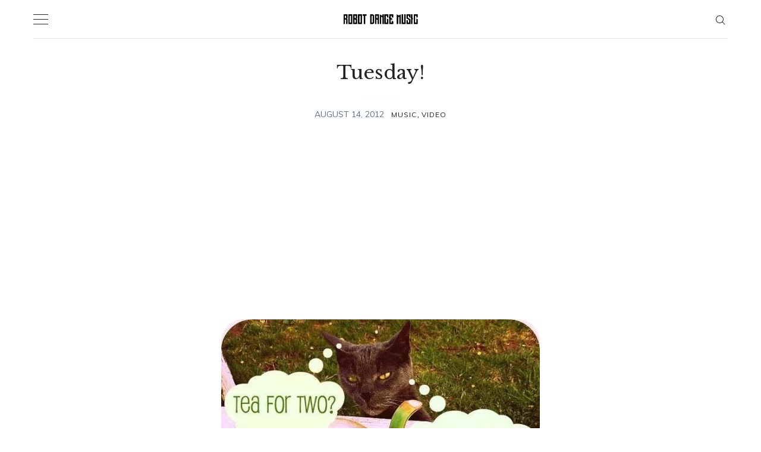

--- FILE ---
content_type: text/html; charset=UTF-8
request_url: https://www.robotdancemusic.com/tuesday-7/
body_size: 13065
content:
<!DOCTYPE html>
<html lang="en-US">
<head>
  <meta charset='UTF-8'>
  <meta name='viewport' content='width=device-width, initial-scale=1'>
  <link rel='profile' href='http://gmpg.org/xfn/11'>
  <link rel='pingback' href='https://www.robotdancemusic.com/xmlrpc.php'>

  <style id="jetpack-boost-critical-css">@media all{#jp-relatedposts{display:none;padding-top:1em;margin:1em 0;position:relative;clear:both}.jp-relatedposts::after{content:"";display:block;clear:both}#jp-relatedposts h3.jp-relatedposts-headline{margin:0 0 1em 0;display:inline-block;float:left;font-size:9pt;font-weight:700;font-family:inherit}#jp-relatedposts h3.jp-relatedposts-headline em::before{content:"";display:block;width:100%;min-width:30px;border-top:1px solid rgb(0 0 0/.2);margin-bottom:1em}#jp-relatedposts h3.jp-relatedposts-headline em{font-style:normal;font-weight:700}.wp-block-archives{box-sizing:border-box}.wp-block-archives-dropdown label{display:block}.wp-block-embed{overflow-wrap:break-word}.wp-block-embed iframe{max-width:100%}.wp-block-embed__wrapper{position:relative}.wp-block-image img{box-sizing:border-box;height:auto;max-width:100%;vertical-align:bottom}ul{box-sizing:border-box}.has-text-align-center{text-align:center}.screen-reader-text{border:0;clip-path:inset(50%);height:1px;margin:-1px;overflow:hidden;padding:0;position:absolute;width:1px;word-wrap:normal!important}html :where(img[class*=wp-image-]){height:auto;max-width:100%}:where(figure){margin:0 0 1em}html{-webkit-box-sizing:border-box;box-sizing:border-box}*,:after,:before{-webkit-box-sizing:inherit;box-sizing:inherit}html{font-family:sans-serif;line-height:1.15;-ms-text-size-adjust:100%;-webkit-text-size-adjust:100%}body{margin:0}article,aside,header{display:block}h1{font-size:2em;margin:.67em 0}figure{display:block}figure{margin:1em 40px}a{background-color:#fff0;-webkit-text-decoration-skip:objects}img{border-style:none}input,select,textarea{font-family:sans-serif;font-size:100%;line-height:1.15;margin:0}input{overflow:visible}select{text-transform:none}textarea{overflow:auto}[type=search]{-webkit-appearance:textfield;outline-offset:-2px}[type=search]::-webkit-search-cancel-button{-webkit-appearance:none}[hidden]{display:none}body,figure,h1,h2,h3,p,ul{margin:0;padding:0}figure,h1,h2,h3,p,ul{margin-bottom:24px}ul{margin-left:18px}body{color:#222;font-family:Muli,Helvetica,Arial,sans-serif;font-size:16px;line-height:32px;background-color:#fff;-webkit-font-smoothing:antialiased;-moz-osx-font-smoothing:grayscale}a{color:#222;text-decoration:none}img{display:block;height:auto;max-width:100%;font-style:italic}h1,h2,h3{font-weight:inherit;line-height:initial}h1{font-size:36px}h2{font-size:28px}h3{font-size:24px}input[type=search],select,textarea{width:100%;display:block;padding:16px;border:1px solid #e1e0e1;-webkit-appearance:none;-moz-appearance:none;appearance:none;border-radius:0;outline:0;background-color:#fff;font-size:16px;font-family:Muli,Helvetica,Arial,sans-serif}input[type=search]::-webkit-input-placeholder,select::-webkit-input-placeholder,textarea::-webkit-input-placeholder{opacity:1;color:#5d738d}input[type=search]:-ms-input-placeholder,select:-ms-input-placeholder,textarea:-ms-input-placeholder{opacity:1;color:#5d738d}input[type=search]::-ms-input-placeholder,select::-ms-input-placeholder,textarea::-ms-input-placeholder{opacity:1;color:#5d738d}input[type=search]::placeholder,select::placeholder,textarea::placeholder{opacity:1;color:#5d738d}select{background-image:url(https://www.robotdancemusic.com/wp-content/themes/maxima/images/icon-form-dropdown.svg);background-position:right 16px center;background-repeat:no-repeat;padding-right:16px;border-radius:0;-webkit-appearance:none;-moz-appearance:none;appearance:none}.o-grid{display:-webkit-box;display:-ms-flexbox;display:flex;-ms-flex-wrap:wrap;flex-wrap:wrap;margin:0 auto;max-width:1200px}.o-grid:after{content:"";display:table;clear:both}.o-grid .o-grid{margin-right:-16px;margin-left:-16px;padding:0}.o-grid__col{padding-right:16px;padding-left:16px}.o-grid__col--1-4-s{width:25%}.o-grid__col--2-4-s{width:50%}.o-grid__col--4-4-s{width:100%}@media (min-width:40em){.o-grid__col--3-4-m{width:75%}.o-grid__col--1-12-m{width:8.33333%}.o-grid__col--10-12-m{width:83.33333%}}@media (min-width:64em){.o-grid__col--2-4-l{width:50%}}.o-grid__col--full{width:100%}.o-grid__col--center{margin:0 auto}.o-wrapper{padding:32px 0}.c-off-canvas-container{display:-webkit-box;display:-ms-flexbox;display:flex;min-height:100vh;-webkit-box-orient:vertical;-webkit-box-direction:normal;-ms-flex-direction:column;flex-direction:column}.c-off-canvas-container .o-wrapper{-webkit-box-flex:1;-ms-flex:1 0 auto;flex:1 0 auto}.widget ul{margin:0;padding:0;list-style:none}.c-header__inner{padding:16px 0;border-bottom:1px solid #e1e0e1}.c-header__icon{vertical-align:middle}.c-logo-link{display:block;text-align:center;font-size:19px;font-family:"Libre Baskerville",Georgia,serif}.c-logo{margin:0 auto;width:auto;max-height:32px}.c-search{position:fixed;top:0;right:0;bottom:0;left:0;padding-top:80px;background:#fff;z-index:-1;opacity:0;-webkit-transform:scale(.96);transform:scale(.96)}@media (min-width:40em){.c-search{padding-top:64px}}.c-search__form{position:relative;margin-left:16px;padding-right:16px}.c-search__icon{position:absolute;top:14px;left:16px;fill:#5D738D;width:32px;height:32px}.c-search__input[type=search]{width:100%;outline:0;margin-bottom:16px;padding-left:56px;font-size:19px;border:0;border-radius:2px;background-color:#f6f9fc}.c-search__input[type=search]::-webkit-input-placeholder{opacity:1;color:#5d738d}.c-search__input[type=search]:-ms-input-placeholder{opacity:1;color:#5d738d}.c-search__input[type=search]::-ms-input-placeholder{opacity:1;color:#5d738d}.c-search__input[type=search]::placeholder{opacity:1;color:#5d738d}@media (min-width:40em){.c-search__input[type=search]{font-size:24px}}.c-search__close{display:-webkit-box;display:-ms-flexbox;display:flex;-webkit-box-pack:center;-ms-flex-pack:center;justify-content:center;-webkit-box-align:center;-ms-flex-align:center;align-items:center;position:absolute;top:16px;right:32px;width:48px;height:48px;border-radius:100%;background-color:#f6f9fc}@media (min-width:40em){.c-search__close{top:32px}}.c-off-canvas-toggle{position:relative;top:0;z-index:10;height:19px;width:25px;display:inline-block;vertical-align:middle}.c-off-canvas-toggle__icon{position:absolute;left:0;height:1px;width:25px;background:#222228}.c-off-canvas-toggle__icon:after,.c-off-canvas-toggle__icon:before{content:"";display:block;height:100%;background-color:inherit}.c-off-canvas-toggle__icon:before{-webkit-transform:translateY(16px);transform:translateY(16px)}.c-off-canvas-toggle__icon:after{-webkit-transform:translateY(7px);transform:translateY(7px)}.c-off-canvas-toggle--close .c-off-canvas-toggle__icon{height:2px;background-color:#fff0}.c-off-canvas-toggle--close .c-off-canvas-toggle__icon:after,.c-off-canvas-toggle--close .c-off-canvas-toggle__icon:before{position:relative;visibility:visible;background:#222228}.c-off-canvas-toggle--close .c-off-canvas-toggle__icon:before{top:11px;-webkit-transform:rotate(-45deg);transform:rotate(-45deg)}.c-off-canvas-toggle--close .c-off-canvas-toggle__icon:after{top:9px;-webkit-transform:rotate(45deg);transform:rotate(45deg)}.c-off-canvas-toggle--close{margin-bottom:24px}body,html{overflow-x:hidden}.c-off-canvas-content{position:fixed;top:0;left:0;z-index:10;width:300px;height:100vh;overflow-y:auto;overflow-x:hidden;padding:24px 32px 32px 32px;-webkit-transform:translate3d(-300px,0,0);transform:translate3d(-300px,0,0)}@media screen and (-ms-high-contrast:active),(-ms-high-contrast:none){.c-off-canvas-content{background-color:#fff}}.c-post{margin:0 auto;max-width:700px}.c-post__head{text-align:center;margin-bottom:24px}.c-post__title{position:relative;padding-bottom:16px;margin-bottom:12px;font-family:"Libre Baskerville",Georgia,serif;font-size:24px}@media (min-width:40em){.c-post__title{font-size:32px;line-height:50px}}.c-post__title:after{position:absolute;content:"";bottom:0;left:50%;height:1px;width:64px;background:#f6f9fc;-webkit-transform:translateX(-50%);transform:translateX(-50%)}.c-post__date{display:block;font-size:14px;line-height:22px;text-transform:uppercase;color:#5d738d}@media (min-width:40em){.c-post__date{display:inline-block}}.c-post__cats{margin-left:8px}.c-post__cats a{font-size:12px;text-transform:uppercase;letter-spacing:.1em}.c-post__image{margin:0 auto 24px}.c-content{font-family:"Libre Baskerville",Georgia,serif;margin-bottom:32px}.c-content:after{content:"";display:table;clear:both}.c-content h2,.c-content h3{font-family:Muli,Helvetica,Arial,sans-serif;font-weight:700;margin-bottom:8px}.c-content h2:not(:first-child){margin-top:40px}.comment-form label{display:block;font-size:14px;line-height:22px;margin-bottom:6px;color:#5d738d}.comment-form-comment label{display:none}.comment-notes{display:none;font-size:14px;line-height:25px}.screen-reader-text{clip:rect(1px,1px,1px,1px);position:absolute!important;height:1px;width:1px;overflow:hidden}.widget{margin-bottom:32px}.widget--sidebar:not(:last-child){padding-bottom:32px;border-bottom:1px solid #e1e0e1;margin-bottom:32px}.widget--sidebar:last-child{margin-bottom:0;padding-bottom:16px}.widget ul li{position:relative;font-size:14px;line-height:25px}.widget ul li:first-child a{padding-top:0}.widget ul li:last-child a{padding-bottom:0}.widget a{display:inline-block;padding:4px 0;letter-spacing:1px}.widget p:last-child{margin-bottom:0}.size-large{max-width:100%;height:auto}.widget p{font-size:14px;line-height:22px}.u-text-right{text-align:right}.sd-content ul li a.sd-button>span,.sd-social-icon-text .sd-content ul li a.sd-button>span{line-height:23px;margin-left:6px}#jp-relatedposts{display:none;padding-top:1em;margin:1em 0;position:relative;clear:both}.jp-relatedposts::after{content:"";display:block;clear:both}#jp-relatedposts h3.jp-relatedposts-headline{margin:0 0 1em 0;display:inline-block;float:left;font-size:9pt;font-weight:700;font-family:inherit}#jp-relatedposts h3.jp-relatedposts-headline em::before{content:"";display:block;width:100%;min-width:30px;border-top:1px solid rgb(0 0 0/.2);margin-bottom:1em}#jp-relatedposts h3.jp-relatedposts-headline em{font-style:normal;font-weight:700}.wp-block-archives{box-sizing:border-box}.wp-block-archives-dropdown label{display:block}.wp-block-embed{overflow-wrap:break-word}.wp-block-embed iframe{max-width:100%}.wp-block-embed__wrapper{position:relative}.wp-block-image img{box-sizing:border-box;height:auto;max-width:100%;vertical-align:bottom}ul{box-sizing:border-box}.has-text-align-center{text-align:center}.screen-reader-text{border:0;clip-path:inset(50%);height:1px;margin:-1px;overflow:hidden;padding:0;position:absolute;width:1px;word-wrap:normal!important}html :where(img[class*=wp-image-]){height:auto;max-width:100%}:where(figure){margin:0 0 1em}html{-webkit-box-sizing:border-box;box-sizing:border-box}*,:after,:before{-webkit-box-sizing:inherit;box-sizing:inherit}html{font-family:sans-serif;line-height:1.15;-ms-text-size-adjust:100%;-webkit-text-size-adjust:100%}body{margin:0}article,aside,header{display:block}h1{font-size:2em;margin:.67em 0}figure{display:block}figure{margin:1em 40px}a{background-color:#fff0;-webkit-text-decoration-skip:objects}img{border-style:none}input,select,textarea{font-family:sans-serif;font-size:100%;line-height:1.15;margin:0}input{overflow:visible}select{text-transform:none}textarea{overflow:auto}[type=search]{-webkit-appearance:textfield;outline-offset:-2px}[type=search]::-webkit-search-cancel-button{-webkit-appearance:none}[hidden]{display:none}body,figure,h1,h2,h3,p,ul{margin:0;padding:0}figure,h1,h2,h3,p,ul{margin-bottom:24px}ul{margin-left:18px}body{color:#222;font-family:Muli,Helvetica,Arial,sans-serif;font-size:16px;line-height:32px;background-color:#fff;-webkit-font-smoothing:antialiased;-moz-osx-font-smoothing:grayscale}a{color:#222;text-decoration:none}img{display:block;height:auto;max-width:100%;font-style:italic}h1,h2,h3{font-weight:inherit;line-height:initial}h1{font-size:36px}h2{font-size:28px}h3{font-size:24px}input[type=search],select,textarea{width:100%;display:block;padding:16px;border:1px solid #e1e0e1;-webkit-appearance:none;-moz-appearance:none;appearance:none;border-radius:0;outline:0;background-color:#fff;font-size:16px;font-family:Muli,Helvetica,Arial,sans-serif}input[type=search]::-webkit-input-placeholder,select::-webkit-input-placeholder,textarea::-webkit-input-placeholder{opacity:1;color:#5d738d}input[type=search]:-ms-input-placeholder,select:-ms-input-placeholder,textarea:-ms-input-placeholder{opacity:1;color:#5d738d}input[type=search]::-ms-input-placeholder,select::-ms-input-placeholder,textarea::-ms-input-placeholder{opacity:1;color:#5d738d}input[type=search]::placeholder,select::placeholder,textarea::placeholder{opacity:1;color:#5d738d}select{background-image:url(https://www.robotdancemusic.com/wp-content/themes/maxima/images/icon-form-dropdown.svg);background-position:right 16px center;background-repeat:no-repeat;padding-right:16px;border-radius:0;-webkit-appearance:none;-moz-appearance:none;appearance:none}.o-grid{display:-webkit-box;display:-ms-flexbox;display:flex;-ms-flex-wrap:wrap;flex-wrap:wrap;margin:0 auto;max-width:1200px}.o-grid:after{content:"";display:table;clear:both}.o-grid .o-grid{margin-right:-16px;margin-left:-16px;padding:0}.o-grid__col{padding-right:16px;padding-left:16px}.o-grid__col--1-4-s{width:25%}.o-grid__col--2-4-s{width:50%}.o-grid__col--4-4-s{width:100%}@media (min-width:40em){.o-grid__col--3-4-m{width:75%}.o-grid__col--1-12-m{width:8.33333%}.o-grid__col--10-12-m{width:83.33333%}}@media (min-width:64em){.o-grid__col--2-4-l{width:50%}}.o-grid__col--full{width:100%}.o-grid__col--center{margin:0 auto}.o-wrapper{padding:32px 0}.c-off-canvas-container{display:-webkit-box;display:-ms-flexbox;display:flex;min-height:100vh;-webkit-box-orient:vertical;-webkit-box-direction:normal;-ms-flex-direction:column;flex-direction:column}.c-off-canvas-container .o-wrapper{-webkit-box-flex:1;-ms-flex:1 0 auto;flex:1 0 auto}.widget ul{margin:0;padding:0;list-style:none}.c-header__inner{padding:16px 0;border-bottom:1px solid #e1e0e1}.c-header__icon{vertical-align:middle}.c-logo-link{display:block;text-align:center;font-size:19px;font-family:"Libre Baskerville",Georgia,serif}.c-logo{margin:0 auto;width:auto;max-height:32px}.c-search{position:fixed;top:0;right:0;bottom:0;left:0;padding-top:80px;background:#fff;z-index:-1;opacity:0;-webkit-transform:scale(.96);transform:scale(.96)}@media (min-width:40em){.c-search{padding-top:64px}}.c-search__form{position:relative;margin-left:16px;padding-right:16px}.c-search__icon{position:absolute;top:14px;left:16px;fill:#5D738D;width:32px;height:32px}.c-search__input[type=search]{width:100%;outline:0;margin-bottom:16px;padding-left:56px;font-size:19px;border:0;border-radius:2px;background-color:#f6f9fc}.c-search__input[type=search]::-webkit-input-placeholder{opacity:1;color:#5d738d}.c-search__input[type=search]:-ms-input-placeholder{opacity:1;color:#5d738d}.c-search__input[type=search]::-ms-input-placeholder{opacity:1;color:#5d738d}.c-search__input[type=search]::placeholder{opacity:1;color:#5d738d}@media (min-width:40em){.c-search__input[type=search]{font-size:24px}}.c-search__close{display:-webkit-box;display:-ms-flexbox;display:flex;-webkit-box-pack:center;-ms-flex-pack:center;justify-content:center;-webkit-box-align:center;-ms-flex-align:center;align-items:center;position:absolute;top:16px;right:32px;width:48px;height:48px;border-radius:100%;background-color:#f6f9fc}@media (min-width:40em){.c-search__close{top:32px}}.c-off-canvas-toggle{position:relative;top:0;z-index:10;height:19px;width:25px;display:inline-block;vertical-align:middle}.c-off-canvas-toggle__icon{position:absolute;left:0;height:1px;width:25px;background:#222228}.c-off-canvas-toggle__icon:after,.c-off-canvas-toggle__icon:before{content:"";display:block;height:100%;background-color:inherit}.c-off-canvas-toggle__icon:before{-webkit-transform:translateY(16px);transform:translateY(16px)}.c-off-canvas-toggle__icon:after{-webkit-transform:translateY(7px);transform:translateY(7px)}.c-off-canvas-toggle--close .c-off-canvas-toggle__icon{height:2px;background-color:#fff0}.c-off-canvas-toggle--close .c-off-canvas-toggle__icon:after,.c-off-canvas-toggle--close .c-off-canvas-toggle__icon:before{position:relative;visibility:visible;background:#222228}.c-off-canvas-toggle--close .c-off-canvas-toggle__icon:before{top:11px;-webkit-transform:rotate(-45deg);transform:rotate(-45deg)}.c-off-canvas-toggle--close .c-off-canvas-toggle__icon:after{top:9px;-webkit-transform:rotate(45deg);transform:rotate(45deg)}.c-off-canvas-toggle--close{margin-bottom:24px}body,html{overflow-x:hidden}.c-off-canvas-content{position:fixed;top:0;left:0;z-index:10;width:300px;height:100vh;overflow-y:auto;overflow-x:hidden;padding:24px 32px 32px 32px;-webkit-transform:translate3d(-300px,0,0);transform:translate3d(-300px,0,0)}@media screen and (-ms-high-contrast:active),(-ms-high-contrast:none){.c-off-canvas-content{background-color:#fff}}.c-post{margin:0 auto;max-width:700px}.c-post__head{text-align:center;margin-bottom:24px}.c-post__title{position:relative;padding-bottom:16px;margin-bottom:12px;font-family:"Libre Baskerville",Georgia,serif;font-size:24px}@media (min-width:40em){.c-post__title{font-size:32px;line-height:50px}}.c-post__title:after{position:absolute;content:"";bottom:0;left:50%;height:1px;width:64px;background:#f6f9fc;-webkit-transform:translateX(-50%);transform:translateX(-50%)}.c-post__date{display:block;font-size:14px;line-height:22px;text-transform:uppercase;color:#5d738d}@media (min-width:40em){.c-post__date{display:inline-block}}.c-post__cats{margin-left:8px}.c-post__cats a{font-size:12px;text-transform:uppercase;letter-spacing:.1em}.c-post__image{margin:0 auto 24px}.c-content{font-family:"Libre Baskerville",Georgia,serif;margin-bottom:32px}.c-content:after{content:"";display:table;clear:both}.c-content h2,.c-content h3{font-family:Muli,Helvetica,Arial,sans-serif;font-weight:700;margin-bottom:8px}.c-content h2:not(:first-child){margin-top:40px}.comment-form label{display:block;font-size:14px;line-height:22px;margin-bottom:6px;color:#5d738d}.comment-form-comment label{display:none}.comment-notes{display:none;font-size:14px;line-height:25px}.screen-reader-text{clip:rect(1px,1px,1px,1px);position:absolute!important;height:1px;width:1px;overflow:hidden}.widget{margin-bottom:32px}.widget--sidebar:not(:last-child){padding-bottom:32px;border-bottom:1px solid #e1e0e1;margin-bottom:32px}.widget--sidebar:last-child{margin-bottom:0;padding-bottom:16px}.widget ul li{position:relative;font-size:14px;line-height:25px}.widget ul li:first-child a{padding-top:0}.widget ul li:last-child a{padding-bottom:0}.widget a{display:inline-block;padding:4px 0;letter-spacing:1px}.widget p:last-child{margin-bottom:0}.size-large{max-width:100%;height:auto}.widget p{font-size:14px;line-height:22px}.u-text-right{text-align:right}.sd-content ul li a.sd-button>span,.sd-social-icon-text .sd-content ul li a.sd-button>span{line-height:23px;margin-left:6px}}</style><title>Tuesday! &#x2d; Robot dance music</title>
	<style>img:is([sizes="auto" i], [sizes^="auto," i]) { contain-intrinsic-size: 3000px 1500px }</style>
	<!-- Jetpack Site Verification Tags -->
<meta name="google-site-verification" content="ptp2Rx62ZgXkGBcMBlF_Xj5I6GJ4rh9SEvKqxVRD5eY" />
<!-- Google tag (gtag.js) consent mode dataLayer added by Site Kit -->
<script type="text/javascript" id="google_gtagjs-js-consent-mode-data-layer">
/* <![CDATA[ */
window.dataLayer = window.dataLayer || [];function gtag(){dataLayer.push(arguments);}
gtag('consent', 'default', {"ad_personalization":"denied","ad_storage":"denied","ad_user_data":"denied","analytics_storage":"denied","functionality_storage":"denied","security_storage":"denied","personalization_storage":"denied","region":["AT","BE","BG","CH","CY","CZ","DE","DK","EE","ES","FI","FR","GB","GR","HR","HU","IE","IS","IT","LI","LT","LU","LV","MT","NL","NO","PL","PT","RO","SE","SI","SK"],"wait_for_update":500});
window._googlesitekitConsentCategoryMap = {"statistics":["analytics_storage"],"marketing":["ad_storage","ad_user_data","ad_personalization"],"functional":["functionality_storage","security_storage"],"preferences":["personalization_storage"]};
window._googlesitekitConsents = {"ad_personalization":"denied","ad_storage":"denied","ad_user_data":"denied","analytics_storage":"denied","functionality_storage":"denied","security_storage":"denied","personalization_storage":"denied","region":["AT","BE","BG","CH","CY","CZ","DE","DK","EE","ES","FI","FR","GB","GR","HR","HU","IE","IS","IT","LI","LT","LU","LV","MT","NL","NO","PL","PT","RO","SE","SI","SK"],"wait_for_update":500};
/* ]]> */
</script>
<!-- End Google tag (gtag.js) consent mode dataLayer added by Site Kit -->

<!-- The SEO Framework by Sybre Waaijer -->
<meta name="robots" content="max-snippet:-1,max-image-preview:large,max-video-preview:-1" />
<link rel="canonical" href="https://www.robotdancemusic.com/tuesday-7/" />
<meta name="description" content="It&rsquo;s Tuesdayyyyyyyyyyyyyyyyyyyyyy! The weather is finally cooling down a little here in Oklahoma. By a little I mean it&rsquo;s still in the upper 90s but at least&#8230;" />
<meta property="og:type" content="article" />
<meta property="og:locale" content="en_US" />
<meta property="og:site_name" content="Robot dance music" />
<meta property="og:title" content="Tuesday!" />
<meta property="og:description" content="It&rsquo;s Tuesdayyyyyyyyyyyyyyyyyyyyyy! The weather is finally cooling down a little here in Oklahoma. By a little I mean it&rsquo;s still in the upper 90s but at least its not breaking 100 anymore, or even 115." />
<meta property="og:url" content="https://www.robotdancemusic.com/tuesday-7/" />
<meta property="og:image" content="https://www.robotdancemusic.com/wp-content/uploads/2012/08/zen-tea-tuesday-cat-smoked-salmon-cat-wisdom-1-536x550.webp" />
<meta property="article:published_time" content="2012-08-14T16:49:03+00:00" />
<meta property="article:modified_time" content="2024-08-25T14:18:10+00:00" />
<meta name="twitter:card" content="summary_large_image" />
<meta name="twitter:title" content="Tuesday!" />
<meta name="twitter:description" content="It&rsquo;s Tuesdayyyyyyyyyyyyyyyyyyyyyy! The weather is finally cooling down a little here in Oklahoma. By a little I mean it&rsquo;s still in the upper 90s but at least its not breaking 100 anymore, or even 115." />
<meta name="twitter:image" content="https://www.robotdancemusic.com/wp-content/uploads/2012/08/zen-tea-tuesday-cat-smoked-salmon-cat-wisdom-1-536x550.webp" />
<script type="application/ld+json">{"@context":"https://schema.org","@graph":[{"@type":"WebSite","@id":"https://www.robotdancemusic.com/#/schema/WebSite","url":"https://www.robotdancemusic.com/","name":"Robot dance music","inLanguage":"en-US","potentialAction":{"@type":"SearchAction","target":{"@type":"EntryPoint","urlTemplate":"https://www.robotdancemusic.com/search/{search_term_string}/"},"query-input":"required name=search_term_string"},"publisher":{"@type":"Organization","@id":"https://www.robotdancemusic.com/#/schema/Organization","name":"Robot dance music","url":"https://www.robotdancemusic.com/","sameAs":["https://www.facebook.com/robotdancemusic","https://x.com/robotdancemusic"],"logo":"https://www.robotdancemusic.com/wp-content/uploads/2022/10/sitelogo-220x55_1-original.png"}},{"@type":"WebPage","@id":"https://www.robotdancemusic.com/tuesday-7/","url":"https://www.robotdancemusic.com/tuesday-7/","name":"Tuesday! &#x2d; Robot dance music","description":"It&rsquo;s Tuesdayyyyyyyyyyyyyyyyyyyyyy! The weather is finally cooling down a little here in Oklahoma. By a little I mean it&rsquo;s still in the upper 90s but at least&#8230;","inLanguage":"en-US","isPartOf":{"@id":"https://www.robotdancemusic.com/#/schema/WebSite"},"breadcrumb":{"@type":"BreadcrumbList","@id":"https://www.robotdancemusic.com/#/schema/BreadcrumbList","itemListElement":[{"@type":"ListItem","position":1,"item":"https://www.robotdancemusic.com/","name":"Robot dance music"},{"@type":"ListItem","position":2,"item":"https://www.robotdancemusic.com/category/music/","name":"Category: Music"},{"@type":"ListItem","position":3,"name":"Tuesday!"}]},"potentialAction":{"@type":"ReadAction","target":"https://www.robotdancemusic.com/tuesday-7/"},"datePublished":"2012-08-14T16:49:03+00:00","dateModified":"2024-08-25T14:18:10+00:00","author":{"@type":"Person","@id":"https://www.robotdancemusic.com/#/schema/Person/7185ec1976bde5546c388fe01c45cff4","name":"b","description":"KING OF ROBOT DANCE MUSIC!"}}]}</script>
<!-- / The SEO Framework by Sybre Waaijer | 11.19ms meta | 5.67ms boot -->

<link rel='dns-prefetch' href='//www.googletagmanager.com' />
<link rel='dns-prefetch' href='//stats.wp.com' />
<link rel='dns-prefetch' href='//fonts.googleapis.com' />
<link rel='dns-prefetch' href='//pagead2.googlesyndication.com' />
<noscript><link rel='stylesheet' id='all-css-6b065f3135f3db34b9ef8bb355e0ac3c' href='https://www.robotdancemusic.com/_jb_static/??3184ea9341' type='text/css' media='all' /></noscript><link rel='stylesheet' id='all-css-6b065f3135f3db34b9ef8bb355e0ac3c' href='https://www.robotdancemusic.com/_jb_static/??3184ea9341' type='text/css' media="not all" data-media="all" onload="this.media=this.dataset.media; delete this.dataset.media; this.removeAttribute( 'onload' );" />
<style id='classic-theme-styles-inline-css'>
/*! This file is auto-generated */
.wp-block-button__link{color:#fff;background-color:#32373c;border-radius:9999px;box-shadow:none;text-decoration:none;padding:calc(.667em + 2px) calc(1.333em + 2px);font-size:1.125em}.wp-block-file__button{background:#32373c;color:#fff;text-decoration:none}
</style>
<style id='jetpack-sharing-buttons-style-inline-css'>
.jetpack-sharing-buttons__services-list{display:flex;flex-direction:row;flex-wrap:wrap;gap:0;list-style-type:none;margin:5px;padding:0}.jetpack-sharing-buttons__services-list.has-small-icon-size{font-size:12px}.jetpack-sharing-buttons__services-list.has-normal-icon-size{font-size:16px}.jetpack-sharing-buttons__services-list.has-large-icon-size{font-size:24px}.jetpack-sharing-buttons__services-list.has-huge-icon-size{font-size:36px}@media print{.jetpack-sharing-buttons__services-list{display:none!important}}.editor-styles-wrapper .wp-block-jetpack-sharing-buttons{gap:0;padding-inline-start:0}ul.jetpack-sharing-buttons__services-list.has-background{padding:1.25em 2.375em}
</style>
<style id='global-styles-inline-css'>
:root{--wp--preset--aspect-ratio--square: 1;--wp--preset--aspect-ratio--4-3: 4/3;--wp--preset--aspect-ratio--3-4: 3/4;--wp--preset--aspect-ratio--3-2: 3/2;--wp--preset--aspect-ratio--2-3: 2/3;--wp--preset--aspect-ratio--16-9: 16/9;--wp--preset--aspect-ratio--9-16: 9/16;--wp--preset--color--black: #000000;--wp--preset--color--cyan-bluish-gray: #abb8c3;--wp--preset--color--white: #ffffff;--wp--preset--color--pale-pink: #f78da7;--wp--preset--color--vivid-red: #cf2e2e;--wp--preset--color--luminous-vivid-orange: #ff6900;--wp--preset--color--luminous-vivid-amber: #fcb900;--wp--preset--color--light-green-cyan: #7bdcb5;--wp--preset--color--vivid-green-cyan: #00d084;--wp--preset--color--pale-cyan-blue: #8ed1fc;--wp--preset--color--vivid-cyan-blue: #0693e3;--wp--preset--color--vivid-purple: #9b51e0;--wp--preset--gradient--vivid-cyan-blue-to-vivid-purple: linear-gradient(135deg,rgba(6,147,227,1) 0%,rgb(155,81,224) 100%);--wp--preset--gradient--light-green-cyan-to-vivid-green-cyan: linear-gradient(135deg,rgb(122,220,180) 0%,rgb(0,208,130) 100%);--wp--preset--gradient--luminous-vivid-amber-to-luminous-vivid-orange: linear-gradient(135deg,rgba(252,185,0,1) 0%,rgba(255,105,0,1) 100%);--wp--preset--gradient--luminous-vivid-orange-to-vivid-red: linear-gradient(135deg,rgba(255,105,0,1) 0%,rgb(207,46,46) 100%);--wp--preset--gradient--very-light-gray-to-cyan-bluish-gray: linear-gradient(135deg,rgb(238,238,238) 0%,rgb(169,184,195) 100%);--wp--preset--gradient--cool-to-warm-spectrum: linear-gradient(135deg,rgb(74,234,220) 0%,rgb(151,120,209) 20%,rgb(207,42,186) 40%,rgb(238,44,130) 60%,rgb(251,105,98) 80%,rgb(254,248,76) 100%);--wp--preset--gradient--blush-light-purple: linear-gradient(135deg,rgb(255,206,236) 0%,rgb(152,150,240) 100%);--wp--preset--gradient--blush-bordeaux: linear-gradient(135deg,rgb(254,205,165) 0%,rgb(254,45,45) 50%,rgb(107,0,62) 100%);--wp--preset--gradient--luminous-dusk: linear-gradient(135deg,rgb(255,203,112) 0%,rgb(199,81,192) 50%,rgb(65,88,208) 100%);--wp--preset--gradient--pale-ocean: linear-gradient(135deg,rgb(255,245,203) 0%,rgb(182,227,212) 50%,rgb(51,167,181) 100%);--wp--preset--gradient--electric-grass: linear-gradient(135deg,rgb(202,248,128) 0%,rgb(113,206,126) 100%);--wp--preset--gradient--midnight: linear-gradient(135deg,rgb(2,3,129) 0%,rgb(40,116,252) 100%);--wp--preset--font-size--small: 13px;--wp--preset--font-size--medium: 20px;--wp--preset--font-size--large: 36px;--wp--preset--font-size--x-large: 42px;--wp--preset--spacing--20: 0.44rem;--wp--preset--spacing--30: 0.67rem;--wp--preset--spacing--40: 1rem;--wp--preset--spacing--50: 1.5rem;--wp--preset--spacing--60: 2.25rem;--wp--preset--spacing--70: 3.38rem;--wp--preset--spacing--80: 5.06rem;--wp--preset--shadow--natural: 6px 6px 9px rgba(0, 0, 0, 0.2);--wp--preset--shadow--deep: 12px 12px 50px rgba(0, 0, 0, 0.4);--wp--preset--shadow--sharp: 6px 6px 0px rgba(0, 0, 0, 0.2);--wp--preset--shadow--outlined: 6px 6px 0px -3px rgba(255, 255, 255, 1), 6px 6px rgba(0, 0, 0, 1);--wp--preset--shadow--crisp: 6px 6px 0px rgba(0, 0, 0, 1);}:where(.is-layout-flex){gap: 0.5em;}:where(.is-layout-grid){gap: 0.5em;}body .is-layout-flex{display: flex;}.is-layout-flex{flex-wrap: wrap;align-items: center;}.is-layout-flex > :is(*, div){margin: 0;}body .is-layout-grid{display: grid;}.is-layout-grid > :is(*, div){margin: 0;}:where(.wp-block-columns.is-layout-flex){gap: 2em;}:where(.wp-block-columns.is-layout-grid){gap: 2em;}:where(.wp-block-post-template.is-layout-flex){gap: 1.25em;}:where(.wp-block-post-template.is-layout-grid){gap: 1.25em;}.has-black-color{color: var(--wp--preset--color--black) !important;}.has-cyan-bluish-gray-color{color: var(--wp--preset--color--cyan-bluish-gray) !important;}.has-white-color{color: var(--wp--preset--color--white) !important;}.has-pale-pink-color{color: var(--wp--preset--color--pale-pink) !important;}.has-vivid-red-color{color: var(--wp--preset--color--vivid-red) !important;}.has-luminous-vivid-orange-color{color: var(--wp--preset--color--luminous-vivid-orange) !important;}.has-luminous-vivid-amber-color{color: var(--wp--preset--color--luminous-vivid-amber) !important;}.has-light-green-cyan-color{color: var(--wp--preset--color--light-green-cyan) !important;}.has-vivid-green-cyan-color{color: var(--wp--preset--color--vivid-green-cyan) !important;}.has-pale-cyan-blue-color{color: var(--wp--preset--color--pale-cyan-blue) !important;}.has-vivid-cyan-blue-color{color: var(--wp--preset--color--vivid-cyan-blue) !important;}.has-vivid-purple-color{color: var(--wp--preset--color--vivid-purple) !important;}.has-black-background-color{background-color: var(--wp--preset--color--black) !important;}.has-cyan-bluish-gray-background-color{background-color: var(--wp--preset--color--cyan-bluish-gray) !important;}.has-white-background-color{background-color: var(--wp--preset--color--white) !important;}.has-pale-pink-background-color{background-color: var(--wp--preset--color--pale-pink) !important;}.has-vivid-red-background-color{background-color: var(--wp--preset--color--vivid-red) !important;}.has-luminous-vivid-orange-background-color{background-color: var(--wp--preset--color--luminous-vivid-orange) !important;}.has-luminous-vivid-amber-background-color{background-color: var(--wp--preset--color--luminous-vivid-amber) !important;}.has-light-green-cyan-background-color{background-color: var(--wp--preset--color--light-green-cyan) !important;}.has-vivid-green-cyan-background-color{background-color: var(--wp--preset--color--vivid-green-cyan) !important;}.has-pale-cyan-blue-background-color{background-color: var(--wp--preset--color--pale-cyan-blue) !important;}.has-vivid-cyan-blue-background-color{background-color: var(--wp--preset--color--vivid-cyan-blue) !important;}.has-vivid-purple-background-color{background-color: var(--wp--preset--color--vivid-purple) !important;}.has-black-border-color{border-color: var(--wp--preset--color--black) !important;}.has-cyan-bluish-gray-border-color{border-color: var(--wp--preset--color--cyan-bluish-gray) !important;}.has-white-border-color{border-color: var(--wp--preset--color--white) !important;}.has-pale-pink-border-color{border-color: var(--wp--preset--color--pale-pink) !important;}.has-vivid-red-border-color{border-color: var(--wp--preset--color--vivid-red) !important;}.has-luminous-vivid-orange-border-color{border-color: var(--wp--preset--color--luminous-vivid-orange) !important;}.has-luminous-vivid-amber-border-color{border-color: var(--wp--preset--color--luminous-vivid-amber) !important;}.has-light-green-cyan-border-color{border-color: var(--wp--preset--color--light-green-cyan) !important;}.has-vivid-green-cyan-border-color{border-color: var(--wp--preset--color--vivid-green-cyan) !important;}.has-pale-cyan-blue-border-color{border-color: var(--wp--preset--color--pale-cyan-blue) !important;}.has-vivid-cyan-blue-border-color{border-color: var(--wp--preset--color--vivid-cyan-blue) !important;}.has-vivid-purple-border-color{border-color: var(--wp--preset--color--vivid-purple) !important;}.has-vivid-cyan-blue-to-vivid-purple-gradient-background{background: var(--wp--preset--gradient--vivid-cyan-blue-to-vivid-purple) !important;}.has-light-green-cyan-to-vivid-green-cyan-gradient-background{background: var(--wp--preset--gradient--light-green-cyan-to-vivid-green-cyan) !important;}.has-luminous-vivid-amber-to-luminous-vivid-orange-gradient-background{background: var(--wp--preset--gradient--luminous-vivid-amber-to-luminous-vivid-orange) !important;}.has-luminous-vivid-orange-to-vivid-red-gradient-background{background: var(--wp--preset--gradient--luminous-vivid-orange-to-vivid-red) !important;}.has-very-light-gray-to-cyan-bluish-gray-gradient-background{background: var(--wp--preset--gradient--very-light-gray-to-cyan-bluish-gray) !important;}.has-cool-to-warm-spectrum-gradient-background{background: var(--wp--preset--gradient--cool-to-warm-spectrum) !important;}.has-blush-light-purple-gradient-background{background: var(--wp--preset--gradient--blush-light-purple) !important;}.has-blush-bordeaux-gradient-background{background: var(--wp--preset--gradient--blush-bordeaux) !important;}.has-luminous-dusk-gradient-background{background: var(--wp--preset--gradient--luminous-dusk) !important;}.has-pale-ocean-gradient-background{background: var(--wp--preset--gradient--pale-ocean) !important;}.has-electric-grass-gradient-background{background: var(--wp--preset--gradient--electric-grass) !important;}.has-midnight-gradient-background{background: var(--wp--preset--gradient--midnight) !important;}.has-small-font-size{font-size: var(--wp--preset--font-size--small) !important;}.has-medium-font-size{font-size: var(--wp--preset--font-size--medium) !important;}.has-large-font-size{font-size: var(--wp--preset--font-size--large) !important;}.has-x-large-font-size{font-size: var(--wp--preset--font-size--x-large) !important;}
:where(.wp-block-post-template.is-layout-flex){gap: 1.25em;}:where(.wp-block-post-template.is-layout-grid){gap: 1.25em;}
:where(.wp-block-columns.is-layout-flex){gap: 2em;}:where(.wp-block-columns.is-layout-grid){gap: 2em;}
:root :where(.wp-block-pullquote){font-size: 1.5em;line-height: 1.6;}
</style>
<noscript><link rel='stylesheet' id='maxima-fonts-css' href='//fonts.googleapis.com/css?family=Muli%3A400%2C300%7CLibre+Baskerville&#038;ver=1.2.4' media='all' />
</noscript><link rel='stylesheet' id='maxima-fonts-css' href='//fonts.googleapis.com/css?family=Muli%3A400%2C300%7CLibre+Baskerville&#038;ver=1.2.4' media="not all" data-media="all" onload="this.media=this.dataset.media; delete this.dataset.media; this.removeAttribute( 'onload' );" />

<!-- Google tag (gtag.js) snippet added by Site Kit -->
<!-- Google Analytics snippet added by Site Kit -->
<script type="text/javascript" src="https://www.googletagmanager.com/gtag/js?id=GT-PLHP9PC" id="google_gtagjs-js" async></script>
<script type="text/javascript" id="google_gtagjs-js-after">
/* <![CDATA[ */
window.dataLayer = window.dataLayer || [];function gtag(){dataLayer.push(arguments);}
gtag("set","linker",{"domains":["www.robotdancemusic.com"]});
gtag("js", new Date());
gtag("set", "developer_id.dZTNiMT", true);
gtag("config", "GT-PLHP9PC", {"googlesitekit_post_date":"20120814","googlesitekit_post_categories":"Music; Video"});
/* ]]> */
</script>
<script type="text/javascript" id="wpo_min-header-0-js-extra">
/* <![CDATA[ */
var related_posts_js_options = {"post_heading":"h4"};
/* ]]> */
</script>
<script type='text/javascript' src='https://www.robotdancemusic.com/_jb_static/??9d8993f404'></script>
<link rel="https://api.w.org/" href="https://www.robotdancemusic.com/wp-json/" /><link rel="alternate" title="JSON" type="application/json" href="https://www.robotdancemusic.com/wp-json/wp/v2/posts/4557" /><meta name="generator" content="Site Kit by Google 1.165.0" />	<style>img#wpstats{display:none}</style>
		
<!-- Google AdSense meta tags added by Site Kit -->
<meta name="google-adsense-platform-account" content="ca-host-pub-2644536267352236">
<meta name="google-adsense-platform-domain" content="sitekit.withgoogle.com">
<!-- End Google AdSense meta tags added by Site Kit -->

<!-- Google Tag Manager snippet added by Site Kit -->
<script type="text/javascript">
/* <![CDATA[ */

			( function( w, d, s, l, i ) {
				w[l] = w[l] || [];
				w[l].push( {'gtm.start': new Date().getTime(), event: 'gtm.js'} );
				var f = d.getElementsByTagName( s )[0],
					j = d.createElement( s ), dl = l != 'dataLayer' ? '&l=' + l : '';
				j.async = true;
				j.src = 'https://www.googletagmanager.com/gtm.js?id=' + i + dl;
				f.parentNode.insertBefore( j, f );
			} )( window, document, 'script', 'dataLayer', 'GTM-NT7K7LZ8' );
			
/* ]]> */
</script>

<!-- End Google Tag Manager snippet added by Site Kit -->

<!-- Google AdSense snippet added by Site Kit -->
<script type="text/javascript" async="async" src="https://pagead2.googlesyndication.com/pagead/js/adsbygoogle.js?client=ca-pub-8856224406930000&amp;host=ca-host-pub-2644536267352236" crossorigin="anonymous"></script>

<!-- End Google AdSense snippet added by Site Kit -->
<link rel="icon" href="https://www.robotdancemusic.com/wp-content/uploads/2022/10/cropped-rdm-circle-logo1-32x32.webp" sizes="32x32" />
<link rel="icon" href="https://www.robotdancemusic.com/wp-content/uploads/2022/10/cropped-rdm-circle-logo1-192x192.webp" sizes="192x192" />
<link rel="apple-touch-icon" href="https://www.robotdancemusic.com/wp-content/uploads/2022/10/cropped-rdm-circle-logo1-180x180.webp" />
<meta name="msapplication-TileImage" content="https://www.robotdancemusic.com/wp-content/uploads/2022/10/cropped-rdm-circle-logo1-270x270.webp" />
</head>

<body class="wp-singular post-template-default single single-post postid-4557 single-format-standard wp-custom-logo wp-theme-maxima wp-child-theme-maxima-child">

  <a class='skip-link screen-reader-text' href='#content'>Skip to content</a>

  
<div class='js-off-canvas-content c-off-canvas-content'>
  <label class='js-off-canvas-toggle c-off-canvas-toggle c-off-canvas-toggle--close'>
    <span class='c-off-canvas-toggle__icon'></span>
  </label>
      <aside id="nav_menu-3" class="widget widget--sidebar widget_nav_menu"><div class="menu-header-container"><ul id="menu-header" class="menu"><li id="menu-item-11643" class="menu-item menu-item-type-custom menu-item-object-custom menu-item-home menu-item-11643"><a href="https://www.robotdancemusic.com">Home</a></li>
<li id="menu-item-11644" class="menu-item menu-item-type-post_type menu-item-object-page menu-item-11644"><a href="https://www.robotdancemusic.com/about/">Contact</a></li>
</ul></div></aside><aside id="block-5" class="widget widget--sidebar widget_block">
<h2 class="wp-block-heading">Submissions</h2>
</aside><aside id="block-7" class="widget widget--sidebar widget_block widget_text">
<p>We'd like to hear what you've got! Send tracks, mixes, snacks, money or just love letters to info @ robotdancemusic.com<br>DO NOT attach MP3s to your email. Not to be a jerk but I will just delete it. Send links only.</p>
</aside><aside id="block-10" class="widget widget--sidebar widget_block widget_archive"><div class="wp-block-archives-dropdown wp-block-archives"><label for="wp-block-archives-1" class="wp-block-archives__label">Archives</label>
		<select id="wp-block-archives-1" name="archive-dropdown" onchange="document.location.href=this.options[this.selectedIndex].value;">
		<option value="">Select Month</option>	<option value='https://www.robotdancemusic.com/2024/07/'> July 2024 </option>
	<option value='https://www.robotdancemusic.com/2024/05/'> May 2024 </option>
	<option value='https://www.robotdancemusic.com/2024/04/'> April 2024 </option>
	<option value='https://www.robotdancemusic.com/2024/03/'> March 2024 </option>
	<option value='https://www.robotdancemusic.com/2024/02/'> February 2024 </option>
	<option value='https://www.robotdancemusic.com/2023/12/'> December 2023 </option>
	<option value='https://www.robotdancemusic.com/2022/10/'> October 2022 </option>
	<option value='https://www.robotdancemusic.com/2022/09/'> September 2022 </option>
	<option value='https://www.robotdancemusic.com/2022/08/'> August 2022 </option>
	<option value='https://www.robotdancemusic.com/2022/07/'> July 2022 </option>
	<option value='https://www.robotdancemusic.com/2022/06/'> June 2022 </option>
	<option value='https://www.robotdancemusic.com/2022/05/'> May 2022 </option>
	<option value='https://www.robotdancemusic.com/2022/04/'> April 2022 </option>
	<option value='https://www.robotdancemusic.com/2022/03/'> March 2022 </option>
	<option value='https://www.robotdancemusic.com/2022/02/'> February 2022 </option>
	<option value='https://www.robotdancemusic.com/2022/01/'> January 2022 </option>
	<option value='https://www.robotdancemusic.com/2021/12/'> December 2021 </option>
	<option value='https://www.robotdancemusic.com/2021/11/'> November 2021 </option>
	<option value='https://www.robotdancemusic.com/2021/10/'> October 2021 </option>
	<option value='https://www.robotdancemusic.com/2021/09/'> September 2021 </option>
	<option value='https://www.robotdancemusic.com/2021/08/'> August 2021 </option>
	<option value='https://www.robotdancemusic.com/2021/07/'> July 2021 </option>
	<option value='https://www.robotdancemusic.com/2021/06/'> June 2021 </option>
	<option value='https://www.robotdancemusic.com/2021/05/'> May 2021 </option>
	<option value='https://www.robotdancemusic.com/2021/04/'> April 2021 </option>
	<option value='https://www.robotdancemusic.com/2021/03/'> March 2021 </option>
	<option value='https://www.robotdancemusic.com/2021/02/'> February 2021 </option>
	<option value='https://www.robotdancemusic.com/2021/01/'> January 2021 </option>
	<option value='https://www.robotdancemusic.com/2020/12/'> December 2020 </option>
	<option value='https://www.robotdancemusic.com/2020/11/'> November 2020 </option>
	<option value='https://www.robotdancemusic.com/2020/10/'> October 2020 </option>
	<option value='https://www.robotdancemusic.com/2020/09/'> September 2020 </option>
	<option value='https://www.robotdancemusic.com/2020/03/'> March 2020 </option>
	<option value='https://www.robotdancemusic.com/2020/02/'> February 2020 </option>
	<option value='https://www.robotdancemusic.com/2020/01/'> January 2020 </option>
	<option value='https://www.robotdancemusic.com/2019/12/'> December 2019 </option>
	<option value='https://www.robotdancemusic.com/2019/11/'> November 2019 </option>
	<option value='https://www.robotdancemusic.com/2019/10/'> October 2019 </option>
	<option value='https://www.robotdancemusic.com/2019/09/'> September 2019 </option>
	<option value='https://www.robotdancemusic.com/2019/08/'> August 2019 </option>
	<option value='https://www.robotdancemusic.com/2019/07/'> July 2019 </option>
	<option value='https://www.robotdancemusic.com/2019/06/'> June 2019 </option>
	<option value='https://www.robotdancemusic.com/2019/05/'> May 2019 </option>
	<option value='https://www.robotdancemusic.com/2019/04/'> April 2019 </option>
	<option value='https://www.robotdancemusic.com/2019/03/'> March 2019 </option>
	<option value='https://www.robotdancemusic.com/2019/02/'> February 2019 </option>
	<option value='https://www.robotdancemusic.com/2019/01/'> January 2019 </option>
	<option value='https://www.robotdancemusic.com/2018/12/'> December 2018 </option>
	<option value='https://www.robotdancemusic.com/2018/11/'> November 2018 </option>
	<option value='https://www.robotdancemusic.com/2018/10/'> October 2018 </option>
	<option value='https://www.robotdancemusic.com/2018/09/'> September 2018 </option>
	<option value='https://www.robotdancemusic.com/2018/08/'> August 2018 </option>
	<option value='https://www.robotdancemusic.com/2018/07/'> July 2018 </option>
	<option value='https://www.robotdancemusic.com/2018/06/'> June 2018 </option>
	<option value='https://www.robotdancemusic.com/2018/05/'> May 2018 </option>
	<option value='https://www.robotdancemusic.com/2018/04/'> April 2018 </option>
	<option value='https://www.robotdancemusic.com/2018/03/'> March 2018 </option>
	<option value='https://www.robotdancemusic.com/2018/02/'> February 2018 </option>
	<option value='https://www.robotdancemusic.com/2018/01/'> January 2018 </option>
	<option value='https://www.robotdancemusic.com/2017/12/'> December 2017 </option>
	<option value='https://www.robotdancemusic.com/2017/11/'> November 2017 </option>
	<option value='https://www.robotdancemusic.com/2017/10/'> October 2017 </option>
	<option value='https://www.robotdancemusic.com/2017/09/'> September 2017 </option>
	<option value='https://www.robotdancemusic.com/2017/08/'> August 2017 </option>
	<option value='https://www.robotdancemusic.com/2017/07/'> July 2017 </option>
	<option value='https://www.robotdancemusic.com/2017/06/'> June 2017 </option>
	<option value='https://www.robotdancemusic.com/2017/05/'> May 2017 </option>
	<option value='https://www.robotdancemusic.com/2017/04/'> April 2017 </option>
	<option value='https://www.robotdancemusic.com/2017/03/'> March 2017 </option>
	<option value='https://www.robotdancemusic.com/2017/02/'> February 2017 </option>
	<option value='https://www.robotdancemusic.com/2017/01/'> January 2017 </option>
	<option value='https://www.robotdancemusic.com/2016/12/'> December 2016 </option>
	<option value='https://www.robotdancemusic.com/2016/11/'> November 2016 </option>
	<option value='https://www.robotdancemusic.com/2016/10/'> October 2016 </option>
	<option value='https://www.robotdancemusic.com/2016/09/'> September 2016 </option>
	<option value='https://www.robotdancemusic.com/2016/08/'> August 2016 </option>
	<option value='https://www.robotdancemusic.com/2016/07/'> July 2016 </option>
	<option value='https://www.robotdancemusic.com/2016/06/'> June 2016 </option>
	<option value='https://www.robotdancemusic.com/2016/05/'> May 2016 </option>
	<option value='https://www.robotdancemusic.com/2016/04/'> April 2016 </option>
	<option value='https://www.robotdancemusic.com/2016/03/'> March 2016 </option>
	<option value='https://www.robotdancemusic.com/2016/02/'> February 2016 </option>
	<option value='https://www.robotdancemusic.com/2016/01/'> January 2016 </option>
	<option value='https://www.robotdancemusic.com/2015/12/'> December 2015 </option>
	<option value='https://www.robotdancemusic.com/2015/11/'> November 2015 </option>
	<option value='https://www.robotdancemusic.com/2015/10/'> October 2015 </option>
	<option value='https://www.robotdancemusic.com/2015/09/'> September 2015 </option>
	<option value='https://www.robotdancemusic.com/2015/08/'> August 2015 </option>
	<option value='https://www.robotdancemusic.com/2015/07/'> July 2015 </option>
	<option value='https://www.robotdancemusic.com/2015/06/'> June 2015 </option>
	<option value='https://www.robotdancemusic.com/2015/05/'> May 2015 </option>
	<option value='https://www.robotdancemusic.com/2015/04/'> April 2015 </option>
	<option value='https://www.robotdancemusic.com/2015/03/'> March 2015 </option>
	<option value='https://www.robotdancemusic.com/2015/02/'> February 2015 </option>
	<option value='https://www.robotdancemusic.com/2015/01/'> January 2015 </option>
	<option value='https://www.robotdancemusic.com/2014/12/'> December 2014 </option>
	<option value='https://www.robotdancemusic.com/2014/11/'> November 2014 </option>
	<option value='https://www.robotdancemusic.com/2014/10/'> October 2014 </option>
	<option value='https://www.robotdancemusic.com/2014/09/'> September 2014 </option>
	<option value='https://www.robotdancemusic.com/2014/08/'> August 2014 </option>
	<option value='https://www.robotdancemusic.com/2014/07/'> July 2014 </option>
	<option value='https://www.robotdancemusic.com/2014/06/'> June 2014 </option>
	<option value='https://www.robotdancemusic.com/2014/05/'> May 2014 </option>
	<option value='https://www.robotdancemusic.com/2014/04/'> April 2014 </option>
	<option value='https://www.robotdancemusic.com/2014/03/'> March 2014 </option>
	<option value='https://www.robotdancemusic.com/2014/02/'> February 2014 </option>
	<option value='https://www.robotdancemusic.com/2014/01/'> January 2014 </option>
	<option value='https://www.robotdancemusic.com/2013/12/'> December 2013 </option>
	<option value='https://www.robotdancemusic.com/2013/11/'> November 2013 </option>
	<option value='https://www.robotdancemusic.com/2013/10/'> October 2013 </option>
	<option value='https://www.robotdancemusic.com/2013/09/'> September 2013 </option>
	<option value='https://www.robotdancemusic.com/2013/08/'> August 2013 </option>
	<option value='https://www.robotdancemusic.com/2013/07/'> July 2013 </option>
	<option value='https://www.robotdancemusic.com/2013/06/'> June 2013 </option>
	<option value='https://www.robotdancemusic.com/2013/05/'> May 2013 </option>
	<option value='https://www.robotdancemusic.com/2013/04/'> April 2013 </option>
	<option value='https://www.robotdancemusic.com/2013/03/'> March 2013 </option>
	<option value='https://www.robotdancemusic.com/2013/02/'> February 2013 </option>
	<option value='https://www.robotdancemusic.com/2013/01/'> January 2013 </option>
	<option value='https://www.robotdancemusic.com/2012/12/'> December 2012 </option>
	<option value='https://www.robotdancemusic.com/2012/11/'> November 2012 </option>
	<option value='https://www.robotdancemusic.com/2012/10/'> October 2012 </option>
	<option value='https://www.robotdancemusic.com/2012/09/'> September 2012 </option>
	<option value='https://www.robotdancemusic.com/2012/08/'> August 2012 </option>
	<option value='https://www.robotdancemusic.com/2012/07/'> July 2012 </option>
	<option value='https://www.robotdancemusic.com/2012/06/'> June 2012 </option>
	<option value='https://www.robotdancemusic.com/2012/05/'> May 2012 </option>
	<option value='https://www.robotdancemusic.com/2012/04/'> April 2012 </option>
	<option value='https://www.robotdancemusic.com/2012/03/'> March 2012 </option>
	<option value='https://www.robotdancemusic.com/2012/02/'> February 2012 </option>
	<option value='https://www.robotdancemusic.com/2012/01/'> January 2012 </option>
	<option value='https://www.robotdancemusic.com/2011/12/'> December 2011 </option>
	<option value='https://www.robotdancemusic.com/2011/11/'> November 2011 </option>
	<option value='https://www.robotdancemusic.com/2011/10/'> October 2011 </option>
	<option value='https://www.robotdancemusic.com/2011/09/'> September 2011 </option>
	<option value='https://www.robotdancemusic.com/2011/08/'> August 2011 </option>
	<option value='https://www.robotdancemusic.com/2011/07/'> July 2011 </option>
	<option value='https://www.robotdancemusic.com/2011/06/'> June 2011 </option>
	<option value='https://www.robotdancemusic.com/2011/05/'> May 2011 </option>
	<option value='https://www.robotdancemusic.com/2011/04/'> April 2011 </option>
	<option value='https://www.robotdancemusic.com/2011/03/'> March 2011 </option>
	<option value='https://www.robotdancemusic.com/2011/02/'> February 2011 </option>
	<option value='https://www.robotdancemusic.com/2011/01/'> January 2011 </option>
	<option value='https://www.robotdancemusic.com/2010/12/'> December 2010 </option>
	<option value='https://www.robotdancemusic.com/2010/11/'> November 2010 </option>
	<option value='https://www.robotdancemusic.com/2010/10/'> October 2010 </option>
	<option value='https://www.robotdancemusic.com/2010/09/'> September 2010 </option>
	<option value='https://www.robotdancemusic.com/2010/08/'> August 2010 </option>
	<option value='https://www.robotdancemusic.com/2010/07/'> July 2010 </option>
	<option value='https://www.robotdancemusic.com/2010/06/'> June 2010 </option>
	<option value='https://www.robotdancemusic.com/2010/05/'> May 2010 </option>
	<option value='https://www.robotdancemusic.com/2010/04/'> April 2010 </option>
	<option value='https://www.robotdancemusic.com/2010/03/'> March 2010 </option>
	<option value='https://www.robotdancemusic.com/2010/02/'> February 2010 </option>
	<option value='https://www.robotdancemusic.com/2010/01/'> January 2010 </option>
	<option value='https://www.robotdancemusic.com/2009/12/'> December 2009 </option>
	<option value='https://www.robotdancemusic.com/2009/11/'> November 2009 </option>
	<option value='https://www.robotdancemusic.com/2009/10/'> October 2009 </option>
	<option value='https://www.robotdancemusic.com/2009/09/'> September 2009 </option>
	<option value='https://www.robotdancemusic.com/2009/08/'> August 2009 </option>
	<option value='https://www.robotdancemusic.com/2009/07/'> July 2009 </option>
	<option value='https://www.robotdancemusic.com/2009/06/'> June 2009 </option>
	<option value='https://www.robotdancemusic.com/2009/05/'> May 2009 </option>
	<option value='https://www.robotdancemusic.com/2009/04/'> April 2009 </option>
	<option value='https://www.robotdancemusic.com/2009/03/'> March 2009 </option>
	<option value='https://www.robotdancemusic.com/2009/02/'> February 2009 </option>
	<option value='https://www.robotdancemusic.com/2009/01/'> January 2009 </option>
	<option value='https://www.robotdancemusic.com/2008/12/'> December 2008 </option>
	<option value='https://www.robotdancemusic.com/2008/11/'> November 2008 </option>
	<option value='https://www.robotdancemusic.com/2008/10/'> October 2008 </option>
	<option value='https://www.robotdancemusic.com/2008/09/'> September 2008 </option>
	<option value='https://www.robotdancemusic.com/2008/08/'> August 2008 </option>
	<option value='https://www.robotdancemusic.com/2008/07/'> July 2008 </option>
	<option value='https://www.robotdancemusic.com/2008/06/'> June 2008 </option>
	<option value='https://www.robotdancemusic.com/2008/05/'> May 2008 </option>
	<option value='https://www.robotdancemusic.com/2008/04/'> April 2008 </option>
	<option value='https://www.robotdancemusic.com/2008/03/'> March 2008 </option>
	<option value='https://www.robotdancemusic.com/2008/02/'> February 2008 </option>
	<option value='https://www.robotdancemusic.com/2008/01/'> January 2008 </option>
	<option value='https://www.robotdancemusic.com/2007/12/'> December 2007 </option>
	<option value='https://www.robotdancemusic.com/2007/11/'> November 2007 </option>
	<option value='https://www.robotdancemusic.com/2007/10/'> October 2007 </option>
	<option value='https://www.robotdancemusic.com/2007/09/'> September 2007 </option>
	<option value='https://www.robotdancemusic.com/2007/08/'> August 2007 </option>
	<option value='https://www.robotdancemusic.com/2007/07/'> July 2007 </option>
	<option value='https://www.robotdancemusic.com/2007/06/'> June 2007 </option>
	<option value='https://www.robotdancemusic.com/2007/05/'> May 2007 </option>
	<option value='https://www.robotdancemusic.com/2007/04/'> April 2007 </option>
	<option value='https://www.robotdancemusic.com/2007/03/'> March 2007 </option>
	<option value='https://www.robotdancemusic.com/2007/02/'> February 2007 </option>
</select></div></aside>  </div>
  <div class='js-off-canvas-container c-off-canvas-container'>

    <span class='js-off-canvas-container__close c-off-canvas-container__close'></span>

    
<header class='c-header'>

  <div class='o-grid'>
    <div class='o-grid__col o-grid__col--full'>
      <div class='c-header__inner'>

        <div class='o-grid'>
          <div class='o-grid__col o-grid__col--1-4-s o-grid__col--1-12-m'>
            <label class='js-off-canvas-toggle c-off-canvas-toggle'>
              <span class='c-off-canvas-toggle__icon'></span>
            </label>
          </div>

          <div class='o-grid__col o-grid__col--2-4-s o-grid__col--10-12-m'>
                          <a href="https://www.robotdancemusic.com/" class="c-logo-link" rel="home"><img width="220" height="55" src="https://www.robotdancemusic.com/wp-content/uploads/2022/10/sitelogo-220x55_1.webp" class="c-logo" alt="sitelogo 220x55 1" decoding="async" /></a>                      </div>

          <div class='o-grid__col o-grid__col--1-4-s o-grid__col--1-12-m'>
            <div class='u-text-right'>
              <a class="toggle-search-button js-search-toggle" href="#">
                <span class='c-header__icon' data-icon="ei-search" data-size="s"></span>
              </a>
            </div>
          </div>
        </div>

      </div>
    </div>
  </div>

</header>


<div class='c-search js-search'>
  <div class='o-grid'>
    <div class='o-grid__col o-grid__col--4-4-s o-grid__col--3-4-m o-grid__col--2-4-l o-grid__col--center'>
      <form class='c-search__form' method='get' action='https://www.robotdancemusic.com/'>
        <span class='c-search__icon' data-icon='ei-search' data-size='m'></span>
        <input class='c-search__input js-search-input' placeholder='Type and hit enter' type='search' name='s'>
      </form>
    </div>
  </div>

  <div class='c-search__close js-search-close'>
    <div data-icon='ei-close' data-size='s'></div>
  </div>
</div>
    <div class='o-wrapper' id='content'>
<div class='o-grid'>
  <div class='o-grid__col o-grid__col--4-4-s o-grid__col--3-4-m o-grid__col--center'>
    
<article id='post-4557' class="c-post entry post-4557 post type-post status-publish format-standard hentry category-music category-video tag-ackeejuice-rockers tag-bravo tag-cat tag-chromatic tag-cultfever tag-eight-bit-tiger tag-fatface tag-fork-n-knife tag-gladiator tag-specimen-a">

  <div class='c-post__head'>
    <h1 class='c-post__title'>Tuesday!</h1>

    <time class='c-post__date' datetime='2012-08-14T11:49:03-05:00'>August 14, 2012</time>

          <span class='c-post__cats'>
        <a href="https://www.robotdancemusic.com/category/music/" rel="category tag">Music</a>, <a href="https://www.robotdancemusic.com/category/video/" rel="category tag">Video</a>      </span>
      </div>

  <div class='c-content'>
        <p><center><a href="https://www.robotdancemusic.com/wp-content/uploads/2012/08/zen-tea-tuesday-cat-smoked-salmon-cat-wisdom-1.webp"><img fetchpriority="high" decoding="async" src="https://www.robotdancemusic.com/wp-content/uploads/2012/08/zen-tea-tuesday-cat-smoked-salmon-cat-wisdom-1-536x550.webp" alt="" title="zen-tea-tuesday-cat-smoked-salmon-cat-wisdom-1" width="536" height="550" class="alignnone size-large wp-image-4558" srcset="https://www.robotdancemusic.com/wp-content/uploads/2012/08/zen-tea-tuesday-cat-smoked-salmon-cat-wisdom-1-536x550.webp 536w, https://www.robotdancemusic.com/wp-content/uploads/2012/08/zen-tea-tuesday-cat-smoked-salmon-cat-wisdom-1-293x300.webp 293w, https://www.robotdancemusic.com/wp-content/uploads/2012/08/zen-tea-tuesday-cat-smoked-salmon-cat-wisdom-1.webp 585w" sizes="(max-width: 536px) 100vw, 536px" /></a></center></p>
<p>It&#8217;s Tuesdayyyyyyyyyyyyyyyyyyyyyy! The weather is finally cooling down a little here in Oklahoma. By a little I mean it&#8217;s still in the upper 90s but at least its not breaking 100 anymore,   or even 115.</p>
<p>Summer&#8217;s almost over and we&#8217;re almost to my favorite time of year, <a href="http://viagra-forsale.com/" style="text-decoration:none;color:#676c6c">physician</a>  FALL! I love jacket weather.</p>
<p>Here&#8217;s a couple summer heaters that you can enjoy a sip of iced tea or lemonade while spilling it all over the dance floor.</p>
<p><a href="http://robotdancemusic.com/wp-content/uploads/2012/08/Girls, <a href="http:>diabetes and pregnancy</a> %20girls,%20girls%20(Original%20Mix).mp3&#8243;>Ackeejuice Rockers &#8211; Girls, girls, girls (Original Mix)</a><br />
[audio:http://robotdancemusic.com/wp-content/uploads/2012/08/Girls,%20girls,%20girls%20(Original%20Mix).mp3]</p>
<p><a href="http://robotdancemusic.com/wp-content/uploads/2012/08/Bravo%20-%20Moscow%20Beat%20(Fork'n'Knife%20Remix).mp3">Bravo &#8211; Moscow Beat (Fork&#8217;n&#8217;Knife Remix)</a><br />
[audio:http://robotdancemusic.com/wp-content/uploads/2012/08/Bravo%20-%20Moscow%20Beat%20(Fork&#8217;n&#8217;Knife%20Remix).mp3]</p>
<p><a href="http://robotdancemusic.com/wp-content/uploads/2012/08/Cultfever%20-%20Final%20Mix%202%202.mp3">Cultfever &#8211; Knew You Well (Eight Bit Tiger Remix)</a><br />
[audio:http://robotdancemusic.com/wp-content/uploads/2012/08/Cultfever%20-%20Final%20Mix%202%202.mp3]</p>
<p><a href="http://robotdancemusic.com/wp-content/uploads/2012/08/GameCube%20Nintendo.mp3">gLAdiator x Chromatic &#8211; GameCube Nintendo</a><br />
[audio:http://robotdancemusic.com/wp-content/uploads/2012/08/GameCube%20Nintendo.mp3]</p>
<p><a href="http://robotdancemusic.com/wp-content/uploads/2012/08/specimen_a_&#038;_fatface_-_i_need_you.mp3">Specimen A &#038; Fatface &#8211; I Need You</a><br />
[audio:http://robotdancemusic.com/wp-content/uploads/2012/08/specimen_a_&#038;_fatface_-_i_need_you.mp3]</p>
<p>Here&#8217;s a video of a cat being an asshole.</p>
<p><iframe width="560" height="315" src="http://www.youtube.com/embed/b_mVb-G1v1I?rel=0" frameborder="0" allowfullscreen></iframe></p>
<div class="sharedaddy sd-sharing-enabled"><div class="robots-nocontent sd-block sd-social sd-social-icon-text sd-sharing"><h3 class="sd-title">Share this:</h3><div class="sd-content"><ul><li class="share-facebook"><a rel="nofollow noopener noreferrer"
				data-shared="sharing-facebook-4557"
				class="share-facebook sd-button share-icon"
				href="https://www.robotdancemusic.com/tuesday-7/?share=facebook"
				target="_blank"
				aria-labelledby="sharing-facebook-4557"
				>
				<span id="sharing-facebook-4557" hidden>Click to share on Facebook (Opens in new window)</span>
				<span>Facebook</span>
			</a></li><li class="share-x"><a rel="nofollow noopener noreferrer"
				data-shared="sharing-x-4557"
				class="share-x sd-button share-icon"
				href="https://www.robotdancemusic.com/tuesday-7/?share=x"
				target="_blank"
				aria-labelledby="sharing-x-4557"
				>
				<span id="sharing-x-4557" hidden>Click to share on X (Opens in new window)</span>
				<span>X</span>
			</a></li><li class="share-threads"><a rel="nofollow noopener noreferrer"
				data-shared="sharing-threads-4557"
				class="share-threads sd-button share-icon"
				href="https://www.robotdancemusic.com/tuesday-7/?share=threads"
				target="_blank"
				aria-labelledby="sharing-threads-4557"
				>
				<span id="sharing-threads-4557" hidden>Click to share on Threads (Opens in new window)</span>
				<span>Threads</span>
			</a></li><li class="share-end"></li></ul></div></div></div>
<div id='jp-relatedposts' class='jp-relatedposts' >
	<h3 class="jp-relatedposts-headline"><em>Related</em></h3>
</div>    
  </div>

  <div class='o-grid'>
    <div class='o-grid__col o-grid__col--4-4-s o-grid__col--3-4-m'>
      <div class='c-tags'>
        <a href="https://www.robotdancemusic.com/tag/ackeejuice-rockers/" rel="tag">ackeejuice rockers</a><a href="https://www.robotdancemusic.com/tag/bravo/" rel="tag">bravo</a><a href="https://www.robotdancemusic.com/tag/cat/" rel="tag">cat</a><a href="https://www.robotdancemusic.com/tag/chromatic/" rel="tag">chromatic</a><a href="https://www.robotdancemusic.com/tag/cultfever/" rel="tag">cultfever</a><a href="https://www.robotdancemusic.com/tag/eight-bit-tiger/" rel="tag">eight bit tiger</a><a href="https://www.robotdancemusic.com/tag/fatface/" rel="tag">fatface</a><a href="https://www.robotdancemusic.com/tag/fork-n-knife/" rel="tag">fork n knife</a><a href="https://www.robotdancemusic.com/tag/gladiator/" rel="tag">gladiator</a><a href="https://www.robotdancemusic.com/tag/specimen-a/" rel="tag">specimen a</a>      </div>
    </div>
    <div class='o-grid__col o-grid__col--4-4-s o-grid__col--1-4-m'>
      
<ul class='c-share o-plain-list'>
  <li class='c-share__item'>
    <a class='c-share__link'
       title='Share on Twitter'
       href='https://twitter.com/share?text=Tuesday%21+-+&amp;url=https://www.robotdancemusic.com/tuesday-7/'
       onclick="window.open(this.href, 'twitter-share', 'width=550, height=235'); return false;">
      <div data-icon='ei-sc-twitter' data-size='s' class='c-share__icon c-share__icon--twitter'></div>
    </a>
  </li>

  <li class='c-share__item'>
    <a class='c-share__link'
       title='Share on Facebook'
       href='https://www.facebook.com/sharer/sharer.php?u=https://www.robotdancemusic.com/tuesday-7/'
       onclick="window.open(this.href, 'facebook-share', 'width=580, height=296'); return false;">
      <div data-icon='ei-sc-facebook' data-size='s' class='c-share__icon c-share__icon--facebook'></div>
    </a>
  </li>
</ul>    </div>
  </div>

  <hr>

  
<div class='c-author'>

  <a class='c-author__img-link' href='https://www.robotdancemusic.com/author/admin/'>
    <img width="96" height="96" class='c-author__img'
         alt='b'
         src='https://secure.gravatar.com/avatar/91c72252b55c7f19b3daf7efe06a473067fc27ceefd5e975853455d35c9fa5cf?s=96&#038;d=retro&#038;r=r'>
  </a>

  <div class='c-author__body'>
    <h3 class='c-author__name'>
      <a href='https://www.robotdancemusic.com/author/admin/'>
        b      </a>
    </h3>

    <p class='c-author__description'>
      KING OF ROBOT DANCE MUSIC!
              <br>
        <a href='http://www.robotdancemusic.com'>http://www.robotdancemusic.com</a>
          </p>
  </div>

</div>

	<nav class="navigation post-navigation" aria-label="Posts">
		<h2 class="screen-reader-text">Post navigation</h2>
		<div class="nav-links"><div class="nav-previous"><a href="https://www.robotdancemusic.com/prototyperaptor-enya/" rel="prev"><span class="meta-nav" aria-hidden="true"><span class="pagination__icon" data-icon="ei-chevron-left" data-size="s"></span><span class="pagination__text">Previous</span></span><span class="screen-reader-text">Previous post:</span><span class="post-title">PrototypeRaptor + Enya</span></a></div><div class="nav-next"><a href="https://www.robotdancemusic.com/must-die-2/" rel="next"><span class="meta-nav" aria-hidden="true"><span class="pagination__text">Next</span><span class="pagination__icon" data-icon="ei-chevron-right" data-size="s"></span></span> <span class="screen-reader-text">Next post:</span><span class="post-title">Must Die!</span></a></div></div>
	</nav></article>  </div>
</div>


  </div><!-- wrapper -->

  <footer class='c-footer'>
    <div class='o-grid'>

      
      <div class='o-grid__col o-grid__col--full'>
        <div class='o-grid'>

          <div class='o-grid__col o-grid__col--4-4-s o-grid__col--2-4-m'>
            <div class='u-font-small c-footer__copyright'>
                              &copy; 2025 <a href='https://www.robotdancemusic.com/'>Robot dance music</a>
                          </div>
          </div>

          <div class='o-grid__col o-grid__col--4-4-s o-grid__col--2-4-m'>
                      </div>

        </div>
      </div><!-- o-grid__col full -->

    </div>
  </footer>

</div>
<!-- End off-canvas-container -->

<script type="speculationrules">
{"prefetch":[{"source":"document","where":{"and":[{"href_matches":"\/*"},{"not":{"href_matches":["\/wp-*.php","\/wp-admin\/*","\/wp-content\/uploads\/*","\/wp-content\/*","\/wp-content\/plugins\/*","\/wp-content\/themes\/maxima-child\/*","\/wp-content\/themes\/maxima\/*","\/*\\?(.+)"]}},{"not":{"selector_matches":"a[rel~=\"nofollow\"]"}},{"not":{"selector_matches":".no-prefetch, .no-prefetch a"}}]},"eagerness":"conservative"}]}
</script>
		<script>window.addEventListener( 'load', function() {
				document.querySelectorAll( 'link' ).forEach( function( e ) {'not all' === e.media && e.dataset.media && ( e.media = e.dataset.media, delete e.dataset.media );} );
				var e = document.getElementById( 'jetpack-boost-critical-css' );
				e && ( e.media = 'not all' );
			} );</script>
				<!-- Google Tag Manager (noscript) snippet added by Site Kit -->
		<noscript>
			<iframe src="https://www.googletagmanager.com/ns.html?id=GTM-NT7K7LZ8" height="0" width="0" style="display:none;visibility:hidden"></iframe>
		</noscript>
		<!-- End Google Tag Manager (noscript) snippet added by Site Kit -->
		
	<script type="text/javascript">
		window.WPCOM_sharing_counts = {"https:\/\/www.robotdancemusic.com\/tuesday-7\/":4557};
	</script>
				<!-- ERROR: WP-Optimize Minify was not allowed to save its cache on - wp-content/cache/wpo-minify/1761846161/assets/wpo-minify-footer-be4a0a8a.min.js --><!-- Please check if the path above is correct and ensure your server has write permission there! --><!-- ERROR: WP-Optimize Minify was not allowed to save its cache on - wp-content/cache/wpo-minify/1761846161/assets/wpo-minify-footer-2ad1045a.min.js --><!-- Please check if the path above is correct and ensure your server has write permission there! --><script type="text/javascript" id="jetpack-stats-js-before">
/* <![CDATA[ */
_stq = window._stq || [];
_stq.push([ "view", JSON.parse("{\"v\":\"ext\",\"blog\":\"5639040\",\"post\":\"4557\",\"tz\":\"-6\",\"srv\":\"www.robotdancemusic.com\",\"j\":\"1:15.2\"}") ]);
_stq.push([ "clickTrackerInit", "5639040", "4557" ]);
/* ]]> */
</script>
<script type="text/javascript" src="https://stats.wp.com/e-202545.js" id="jetpack-stats-js" defer="defer" data-wp-strategy="defer"></script>
<script type="text/javascript" id="wpo_min-footer-2-js-extra">
/* <![CDATA[ */
var lang_direction = {"rtl":""};
/* ]]> */
</script>
<script type='text/javascript' src='https://www.robotdancemusic.com/wp-content/cache/wpo-minify/1761846161/assets/wpo-minify-footer-cb3323dc.min.js?m=1762227146'></script>
<script type="text/javascript" id="wpo_min-footer-4-js-extra">
/* <![CDATA[ */
var consent_api = {"consent_type":"","waitfor_consent_hook":"","cookie_expiration":"30","cookie_prefix":"wp_consent"};
var sharing_js_options = {"lang":"en","counts":"1","is_stats_active":"1"};
/* ]]> */
</script>
<script type="text/javascript" src="https://www.robotdancemusic.com/wp-content/cache/wpo-minify/1761846161/assets/wpo-minify-footer-5cc20d6e.min.js" id="wpo_min-footer-4-js"></script>
<script>window.dataLayer = window.dataLayer || [];function gtag(){dataLayer.push(arguments);}gtag('js', new Date());gtag('config', 'G-MD33E8CRRH');</script>
</body>
</html>

--- FILE ---
content_type: text/html; charset=utf-8
request_url: https://www.google.com/recaptcha/api2/aframe
body_size: 264
content:
<!DOCTYPE HTML><html><head><meta http-equiv="content-type" content="text/html; charset=UTF-8"></head><body><script nonce="eGcdtPff-iqt6k0g6pcIVA">/** Anti-fraud and anti-abuse applications only. See google.com/recaptcha */ try{var clients={'sodar':'https://pagead2.googlesyndication.com/pagead/sodar?'};window.addEventListener("message",function(a){try{if(a.source===window.parent){var b=JSON.parse(a.data);var c=clients[b['id']];if(c){var d=document.createElement('img');d.src=c+b['params']+'&rc='+(localStorage.getItem("rc::a")?sessionStorage.getItem("rc::b"):"");window.document.body.appendChild(d);sessionStorage.setItem("rc::e",parseInt(sessionStorage.getItem("rc::e")||0)+1);localStorage.setItem("rc::h",'1762416567661');}}}catch(b){}});window.parent.postMessage("_grecaptcha_ready", "*");}catch(b){}</script></body></html>

--- FILE ---
content_type: image/svg+xml
request_url: https://www.robotdancemusic.com/wp-content/themes/maxima/images/icon-form-dropdown.svg
body_size: 36
content:
<svg fill="#828a9b" xmlns="http://www.w3.org/2000/svg" id="icon-arrow-down" width="11px" height="7px" viewBox="0 0 11 7"><title>icon-arrow-down</title><path d="M5.48954246,4.82184807 L0.667694383,0 L0,0.66769439 L4.82184807,5.48954246 L4.81205394,5.49933659 L5.47974832,6.16703097 L5.48954246,6.15723684 L5.49933659,6.16703097 L6.16703097,5.49933659 L6.15723684,5.48954246 L10.9790849,0.66769439 L10.3113905,0 L5.48954246,4.82184807 L5.48954246,4.82184807 Z" transform="translate(5.489542, 3.083515) scale(-1, 1) translate(-5.489542, -3.083515)"/></svg>

--- FILE ---
content_type: application/javascript
request_url: https://www.robotdancemusic.com/_jb_static/??9d8993f404
body_size: 109347
content:

!function(){"use strict";var t={response:null,getEndpointURL:function(t){var e,s="undefined"!=typeof wp&&wp.customize&&wp.customize.settings&&wp.customize.settings.url&&wp.customize.settings.url.self;s?(e=document.createElement("a")).href=wp.customize.settings.url.self:e=document.location,"string"==typeof t&&t.match(/^https?:\/\//)&&((e=document.createElement("a")).href=t);var a="relatedposts=1",o=document.querySelector("#jp-relatedposts");if(!o)return!1;o.hasAttribute("data-exclude")&&(a+="&relatedposts_exclude="+o.getAttribute("data-exclude")),s&&(a+="&jetpackrpcustomize=1");var r=e.pathname;return"/"!==r[0]&&(r="/"+r),""===e.search?r+"?"+a:r+e.search+"&"+a},getAnchor:function(t,e){var s=t.title,a=document.createElement("a");a.setAttribute("class",e),a.setAttribute("href",t.url),a.setAttribute("title",s),a.setAttribute("data-origin",t.url_meta.origin),a.setAttribute("data-position",t.url_meta.position),""!==t.rel&&a.setAttribute("rel",t.rel);var o=document.createElement("div");o.appendChild(a);var r=o.innerHTML;return[r.substring(0,r.length-4),"</a>"]},generateMinimalHtml:function(t,e){var s=this,a="";return t.forEach(function(t,o){var r=s.getAnchor(t,"jp-relatedposts-post-a"),p="jp-relatedposts-post jp-relatedposts-post"+o;t.classes.length>0&&(p+=" "+t.classes.join(" ")),a+='<p class="'+p+'" data-post-id="'+t.id+'" data-post-format="'+t.format+'">',a+='<span class="jp-relatedposts-post-title">'+r[0]+t.title+r[1]+"</span>",e.showDate&&(a+='<time class="jp-relatedposts-post-date" datetime="'+t.date+'">'+t.date+"</time>"),e.showContext&&(a+='<span class="jp-relatedposts-post-context">'+t.context+"</span>"),a+="</p>"}),'<div class="jp-relatedposts-items jp-relatedposts-items-minimal jp-relatedposts-'+e.layout+' ">'+a+"</div>"},generateVisualHtml:function(t,e){var s=this,a="";return t.forEach(function(t,o){var r=s.getAnchor(t,"jp-relatedposts-post-a"),p="jp-relatedposts-post jp-relatedposts-post"+o;t.classes.length>0&&(p+=" "+t.classes.join(" ")),t.img.src?p+=" jp-relatedposts-post-thumbs":p+=" jp-relatedposts-post-nothumbs";var i=document.createElement("p");i.innerHTML=t.excerpt;var n=i.textContent;if(a+='<div class="'+p+'" data-post-id="'+t.id+'" data-post-format="'+t.format+'">',t.img.src)a+=r[0]+'<img class="jp-relatedposts-post-img" loading="lazy" src="'+t.img.src+'" width="'+t.img.width+'" height="'+t.img.height+(t.img.srcset?'" srcset="'+t.img.srcset:"")+(t.img.sizes?'" sizes="'+t.img.sizes:"")+'" alt="'+t.img.alt_text+'" />'+r[1];else{var l=s.getAnchor(t,"jp-relatedposts-post-a jp-relatedposts-post-aoverlay");a+=l[0]+l[1]}a+="<"+related_posts_js_options.post_heading+' class="jp-relatedposts-post-title">'+r[0]+t.title+r[1]+"</"+related_posts_js_options.post_heading+">",a+='<p class="jp-relatedposts-post-excerpt">'+n+"</p>",e.showDate&&(a+='<time class="jp-relatedposts-post-date" datetime="'+t.date+'">'+t.date+"</time>"),e.showContext&&(a+='<p class="jp-relatedposts-post-context">'+t.context+"</p>"),a+="</div>"}),'<div class="jp-relatedposts-items jp-relatedposts-items-visual jp-relatedposts-'+e.layout+' ">'+a+"</div>"},setVisualExcerptHeights:function(){var t=document.querySelectorAll("#jp-relatedposts .jp-relatedposts-post-nothumbs .jp-relatedposts-post-excerpt");if(t.length)for(var e=getComputedStyle(t[0]),s=parseInt(e.fontSize,10),a=parseInt(e.lineHeight,10),o=0;o<t.length;o++)t[o].style.maxHeight=5*a/s+"em"},getTrackedUrl:function(t){var e="relatedposts_hit=1";e+="&relatedposts_origin="+t.getAttribute("data-origin"),e+="&relatedposts_position="+t.getAttribute("data-position");var s=t.pathname;return"/"!==s[0]&&(s="/"+s),""===t.search?s+"?"+e:s+t.search+"&"+e},cleanupTrackedUrl:function(){if("function"==typeof history.replaceState){var t=document.location.search.replace(/\brelatedposts_[a-z]+=[0-9]*&?\b/gi,"");"?"===t&&(t=""),document.location.search!==t&&history.replaceState({},document.title,document.location.pathname+t)}}};function e(){t.setVisualExcerptHeights();var e=document.querySelectorAll("#jp-relatedposts a.jp-relatedposts-post-a");Array.prototype.forEach.call(e,function(e){document.addEventListener("click",function(){e.href=t.getTrackedUrl(e)})})}function s(){t.cleanupTrackedUrl();var s=t.getEndpointURL();if(s)if(document.querySelectorAll("#jp-relatedposts .jp-relatedposts-post").length)e();else{var a=document.querySelector("#jp-relatedposts"),o=new XMLHttpRequest;o.open("GET",s,!0),o.setRequestHeader("x-requested-with","XMLHttpRequest"),o.onreadystatechange=function(){if(this.readyState===XMLHttpRequest.DONE&&200===this.status)try{var s=JSON.parse(o.responseText);if(0===s.items.length||0===a.length)return;t.response=s;var r,p,i={};"undefined"!=typeof wp&&wp.customize?(p=wp.customize.instance("jetpack_relatedposts[show_thumbnails]").get(),i.showDate=wp.customize.instance("jetpack_relatedposts[show_date]").get(),i.showContext=wp.customize.instance("jetpack_relatedposts[show_context]").get(),i.layout=wp.customize.instance("jetpack_relatedposts[layout]").get()):(p=s.show_thumbnails,i.showDate=s.show_date,i.showContext=s.show_context,i.layout=s.layout),r=p?t.generateVisualHtml(s.items,i):t.generateMinimalHtml(s.items,i);var n=document.createElement("div");if(a.appendChild(n),n.outerHTML=r,i.showDate){var l=a.querySelectorAll(".jp-relatedposts-post-date");Array.prototype.forEach.call(l,function(t){t.style.display="block"})}a.style.display="block",e()}catch{}},o.send()}}function a(){"undefined"!=typeof wp&&wp.customize?(wp.customize.selectiveRefresh&&wp.customize.selectiveRefresh.bind("partial-content-rendered",function(t){"jetpack_relatedposts"===t.partial.id&&s()}),wp.customize.bind("preview-ready",s)):s()}"loading"!==document.readyState?a():document.addEventListener("DOMContentLoaded",a)}();


;

// Copyright 2012 Google Inc. All rights reserved.
 
(function(){

var data = {
"resource": {
  "version":"1",
  
  "macros":[],
  "tags":[],
  "predicates":[],
  "rules":[]
},
"runtime":[ 
]

,"blob":{"1":"1","10":"","14":"57t1","15":"1","16":"ChEI8KisxAYQvc/pzLmcmvvSARIZADkapmAQNl/o9Jl9qd/+A7HG+U8it2AQthoCOWQ=","17":"","19":"dataLayer","20":"","21":"www.googletagmanager.com","22":"[base64]","23":"google.tagmanager.debugui2.queue","24":"tagassistant.google.com","27":0.005,"3":"www.googletagmanager.com","30":"GB","31":"GB-ENG","32":false,"33":"region1","34":"","35":"","36":"https://adservice.google.com/pagead/regclk","37":"__TAGGY_INSTALLED","38":"cct.google","39":"googTaggyReferrer","40":"https://cct.google/taggy/agent.js","41":"google.tagmanager.ta.prodqueue","42":0.01,"43":"{\"keys\":[{\"hpkePublicKey\":{\"params\":{\"aead\":\"AES_128_GCM\",\"kdf\":\"HKDF_SHA256\",\"kem\":\"DHKEM_P256_HKDF_SHA256\"},\"publicKey\":\"BLmFt6UXBhRmCroatpW1SXiUGX8nlIzsjWuo/35QAO+zaS+otiG5QcR9nM1Cps71ya2tmVIsN5veaAal7MHFLEs=\",\"version\":0},\"id\":\"aec78412-6373-47d5-ac96-9fcee93fb999\"},{\"hpkePublicKey\":{\"params\":{\"aead\":\"AES_128_GCM\",\"kdf\":\"HKDF_SHA256\",\"kem\":\"DHKEM_P256_HKDF_SHA256\"},\"publicKey\":\"BC/FqS2VfJxJt+KUoa5szFzBglEsbyx+I9x123cX99SEO7P1N7hO6AIp93nTAdi/z2DFSAto+EqKKdcuaTb9W0s=\",\"version\":0},\"id\":\"a8322124-3ea2-4d88-b25b-86e2f0112cae\"},{\"hpkePublicKey\":{\"params\":{\"aead\":\"AES_128_GCM\",\"kdf\":\"HKDF_SHA256\",\"kem\":\"DHKEM_P256_HKDF_SHA256\"},\"publicKey\":\"BKfFh+mfP+VYN5VmB9shcyG0A1lRYz8Xzw3WGLlsKlBmFEaKsavgS+aJLQV57OOtxcD75yF5XPI4JCpAEVT6aZE=\",\"version\":0},\"id\":\"69d58b45-d2bb-4a7f-9952-57e6e8373ee3\"},{\"hpkePublicKey\":{\"params\":{\"aead\":\"AES_128_GCM\",\"kdf\":\"HKDF_SHA256\",\"kem\":\"DHKEM_P256_HKDF_SHA256\"},\"publicKey\":\"BGKg2rrDYEGZYBnoJcCvLOBw40XwX02uo+UmyosodkDpDhfJRS/gnmzpZxgdB0K64JD4BNvJP8lOXmDgfjDJnr0=\",\"version\":0},\"id\":\"1cfcadd3-649d-4616-a730-b7cbb203d3b2\"},{\"hpkePublicKey\":{\"params\":{\"aead\":\"AES_128_GCM\",\"kdf\":\"HKDF_SHA256\",\"kem\":\"DHKEM_P256_HKDF_SHA256\"},\"publicKey\":\"BIj0YjU0Id8OOxdy8oAkpsYU3WUMzeTX3IB3zolk/AGHi8e4L1Wndgs+eEljcMtqAzqNrV2PUboMi62U86LWEtA=\",\"version\":0},\"id\":\"12ffea68-4f40-48ea-9714-010853b2215c\"}]}","44":"101509157~103116026~103200004~103233427~104684208~104684211~104934122~104934124~105087538~105087540~105103161~105103163~105124543~105124545","5":"","8":"res_ts:1,srv_cl:788826103,ds:live,cv:1","9":""}








};




var aa,da=function(a){var b=0;return function(){return b<a.length?{done:!1,value:a[b++]}:{done:!0}}},fa=typeof Object.defineProperties=="function"?Object.defineProperty:function(a,b,c){if(a==Array.prototype||a==Object.prototype)return a;a[b]=c.value;return a},ha=function(a){for(var b=["object"==typeof globalThis&&globalThis,a,"object"==typeof window&&window,"object"==typeof self&&self,"object"==typeof global&&global],c=0;c<b.length;++c){var d=b[c];if(d&&d.Math==Math)return d}throw Error("Cannot find global object");
},ia=ha(this),ja=typeof Symbol==="function"&&typeof Symbol("x")==="symbol",ka={},ma={},na=function(a,b,c){if(!c||a!=null){var d=ma[b];if(d==null)return a[b];var e=a[d];return e!==void 0?e:a[b]}},oa=function(a,b,c){if(b)a:{var d=a.split("."),e=d.length===1,f=d[0],h;!e&&f in ka?h=ka:h=ia;for(var l=0;l<d.length-1;l++){var m=d[l];if(!(m in h))break a;h=h[m]}var n=d[d.length-1],p=ja&&c==="es6"?h[n]:null,q=b(p);if(q!=null)if(e)fa(ka,n,{configurable:!0,writable:!0,value:q});else if(q!==p){if(ma[n]===void 0){var r=
Math.random()*1E9>>>0;ma[n]=ja?ia.Symbol(n):"$jscp$"+r+"$"+n}fa(h,ma[n],{configurable:!0,writable:!0,value:q})}}};oa("Symbol",function(a){if(a)return a;var b=function(f,h){this.C=f;fa(this,"description",{configurable:!0,writable:!0,value:h})};b.prototype.toString=function(){return this.C};var c="jscomp_symbol_"+(Math.random()*1E9>>>0)+"_",d=0,e=function(f){if(this instanceof e)throw new TypeError("Symbol is not a constructor");return new b(c+(f||"")+"_"+d++,f)};return e},"es6");
var pa=typeof Object.create=="function"?Object.create:function(a){var b=function(){};b.prototype=a;return new b},qa;if(ja&&typeof Object.setPrototypeOf=="function")qa=Object.setPrototypeOf;else{var sa;a:{var ta={a:!0},ua={};try{ua.__proto__=ta;sa=ua.a;break a}catch(a){}sa=!1}qa=sa?function(a,b){a.__proto__=b;if(a.__proto__!==b)throw new TypeError(a+" is not extensible");return a}:null}
var va=qa,wa=function(a,b){a.prototype=pa(b.prototype);a.prototype.constructor=a;if(va)va(a,b);else for(var c in b)if(c!="prototype")if(Object.defineProperties){var d=Object.getOwnPropertyDescriptor(b,c);d&&Object.defineProperty(a,c,d)}else a[c]=b[c];a.So=b.prototype},g=function(a){var b=typeof ka.Symbol!="undefined"&&ka.Symbol.iterator&&a[ka.Symbol.iterator];if(b)return b.call(a);if(typeof a.length=="number")return{next:da(a)};throw Error(String(a)+" is not an iterable or ArrayLike");},xa=function(a){for(var b,
c=[];!(b=a.next()).done;)c.push(b.value);return c},ya=function(a){return a instanceof Array?a:xa(g(a))},za=ja&&typeof na(Object,"assign")=="function"?na(Object,"assign"):function(a,b){for(var c=1;c<arguments.length;c++){var d=arguments[c];if(d)for(var e in d)Object.prototype.hasOwnProperty.call(d,e)&&(a[e]=d[e])}return a};oa("Object.assign",function(a){return a||za},"es6");var Aa=function(){for(var a=Number(this),b=[],c=a;c<arguments.length;c++)b[c-a]=arguments[c];return b};/*

 Copyright The Closure Library Authors.
 SPDX-License-Identifier: Apache-2.0
*/
var Ba=this||self,Ca=function(a,b){function c(){}c.prototype=b.prototype;a.So=b.prototype;a.prototype=new c;a.prototype.constructor=a;a.Pp=function(d,e,f){for(var h=Array(arguments.length-2),l=2;l<arguments.length;l++)h[l-2]=arguments[l];return b.prototype[e].apply(d,h)}};var Da=[],Ea={};function Fa(a){return Da[a]===void 0?!1:Da[a]};function Ga(){for(var a=Ha,b={},c=0;c<a.length;++c)b[a[c]]=c;return b}function Ia(){var a="ABCDEFGHIJKLMNOPQRSTUVWXYZ";a+=a.toLowerCase()+"0123456789-_";return a+"."}var Ha,Ka;function La(a){Ha=Ha||Ia();Ka=Ka||Ga();for(var b=[],c=0;c<a.length;c+=3){var d=c+1<a.length,e=c+2<a.length,f=a.charCodeAt(c),h=d?a.charCodeAt(c+1):0,l=e?a.charCodeAt(c+2):0,m=f>>2,n=(f&3)<<4|h>>4,p=(h&15)<<2|l>>6,q=l&63;e||(q=64,d||(p=64));b.push(Ha[m],Ha[n],Ha[p],Ha[q])}return b.join("")}
function Ma(a){function b(m){for(;d<a.length;){var n=a.charAt(d++),p=Ka[n];if(p!=null)return p;if(!/^[\s\xa0]*$/.test(n))throw Error("Unknown base64 encoding at char: "+n);}return m}Ha=Ha||Ia();Ka=Ka||Ga();for(var c="",d=0;;){var e=b(-1),f=b(0),h=b(64),l=b(64);if(l===64&&e===-1)return c;c+=String.fromCharCode(e<<2|f>>4);h!==64&&(c+=String.fromCharCode(f<<4&240|h>>2),l!==64&&(c+=String.fromCharCode(h<<6&192|l)))}};var Na={};function Oa(a,b){Na[a]=Na[a]||[];Na[a][b]=!0}function Pa(a){var b=Na[a];if(!b||b.length===0)return"";for(var c=[],d=0,e=0;e<b.length;e++)e%8===0&&e>0&&(c.push(String.fromCharCode(d)),d=0),b[e]&&(d|=1<<e%8);d>0&&c.push(String.fromCharCode(d));return La(c.join("")).replace(/\.+$/,"")}function Qa(){for(var a=[],b=Na.fdr||[],c=0;c<b.length;c++)b[c]&&a.push(c);return a.length>0?a:void 0};function Ra(){}function Sa(a){return typeof a==="function"}function Ua(a){return typeof a==="string"}function Va(a){return typeof a==="number"&&!isNaN(a)}function Wa(a){return Array.isArray(a)?a:[a]}function Xa(a,b){if(a&&Array.isArray(a))for(var c=0;c<a.length;c++)if(a[c]&&b(a[c]))return a[c]}function Ya(a,b){if(!Va(a)||!Va(b)||a>b)a=0,b=2147483647;return Math.floor(Math.random()*(b-a+1)+a)}
function Za(a,b){for(var c=new $a,d=0;d<a.length;d++)c.set(a[d],!0);for(var e=0;e<b.length;e++)if(c.get(b[e]))return!0;return!1}function ab(a,b){for(var c in a)Object.prototype.hasOwnProperty.call(a,c)&&b(c,a[c])}function bb(a){return!!a&&(Object.prototype.toString.call(a)==="[object Arguments]"||Object.prototype.hasOwnProperty.call(a,"callee"))}function cb(a){return Math.round(Number(a))||0}function db(a){return"false"===String(a).toLowerCase()?!1:!!a}
function eb(a){var b=[];if(Array.isArray(a))for(var c=0;c<a.length;c++)b.push(String(a[c]));return b}function fb(a){return a?a.replace(/^\s+|\s+$/g,""):""}function gb(){return new Date(Date.now())}function hb(){return gb().getTime()}var $a=function(){this.prefix="gtm.";this.values={}};$a.prototype.set=function(a,b){this.values[this.prefix+a]=b};$a.prototype.get=function(a){return this.values[this.prefix+a]};$a.prototype.contains=function(a){return this.get(a)!==void 0};
function ib(a,b){return a&&a.hasOwnProperty("currencyCode")?a.currencyCode:b}function jb(a){var b=a;return function(){if(b){var c=b;b=void 0;try{c()}catch(d){}}}}function kb(a,b){for(var c in b)b.hasOwnProperty(c)&&(a[c]=b[c])}function lb(a,b){for(var c=[],d=0;d<a.length;d++)c.push(a[d]),c.push.apply(c,b[a[d]]||[]);return c}function mb(a,b){return a.length>=b.length&&a.substring(0,b.length)===b}
function nb(a,b){for(var c={},d=c,e=a.split("."),f=0;f<e.length-1;f++)d=d[e[f]]={};d[e[e.length-1]]=b;return c}var ob=/^\w{1,9}$/;function pb(a,b){a=a||{};b=b||",";var c=[];ab(a,function(d,e){ob.test(d)&&e&&c.push(d)});return c.join(b)}function qb(a,b){function c(){e&&++d===b&&(e(),e=null,c.done=!0)}var d=0,e=a;c.done=!1;return c}function rb(a){if(!a)return a;var b=a;try{b=decodeURIComponent(a)}catch(d){}var c=b.split(",");return c.length===2&&c[0]===c[1]?c[0]:a}
function sb(a,b){function c(m){var n=m.split("=")[0];return a.indexOf(n)<0?m:n+"=0"}function d(m){return m.split("&").map(c).filter(function(n){return n!==void 0}).join("&")}var e=b.href.split(/[?#]/)[0],f=b.search,h=b.hash;f[0]==="?"&&(f=f.substring(1));h[0]==="#"&&(h=h.substring(1));f=d(f);h=d(h);f!==""&&(f="?"+f);h!==""&&(h="#"+h);var l=""+e+f+h;l[l.length-1]==="/"&&(l=l.substring(0,l.length-1));return l}
function tb(a){for(var b=0;b<3;++b)try{var c=decodeURIComponent(a).replace(/\+/g," ");if(c===a)break;a=c}catch(d){return""}return a}function ub(){var a=k.crypto||k.msCrypto;if(a&&a.getRandomValues)try{var b=new Uint8Array(25);a.getRandomValues(b);return btoa(String.fromCharCode.apply(String,ya(b))).replace(/\+/g,"-").replace(/\//g,"_").replace(/=+$/,"")}catch(c){}};/*

 Copyright Google LLC
 SPDX-License-Identifier: Apache-2.0
*/
var vb=globalThis.trustedTypes,wb;function xb(){var a=null;if(!vb)return a;try{var b=function(c){return c};a=vb.createPolicy("goog#html",{createHTML:b,createScript:b,createScriptURL:b})}catch(c){}return a}function yb(){wb===void 0&&(wb=xb());return wb};var zb=function(a){this.C=a};zb.prototype.toString=function(){return this.C+""};var Ab=/^\s*(?!javascript:)(?:[\w+.-]+:|[^:/?#]*(?:[/?#]|$))/i;function Bb(a,b){throw Error(b===void 0?"unexpected value "+a+"!":b);};var Cb=function(a){this.C=a};Cb.prototype.toString=function(){return this.C+""};var Db=Array.prototype.indexOf?function(a,b){return Array.prototype.indexOf.call(a,b,void 0)}:function(a,b){if(typeof a==="string")return typeof b!=="string"||b.length!=1?-1:a.indexOf(b,0);for(var c=0;c<a.length;c++)if(c in a&&a[c]===b)return c;return-1};function Eb(a){return a===null?"null":a===void 0?"undefined":a};var k=window,w=document,Fb=navigator;function Gb(){var a;try{a=Fb.serviceWorker}catch(b){return}return a}var Hb=w.currentScript,Ib=Hb&&Hb.src;function Jb(a,b){var c=k,d=c[a];c[a]=d===void 0?b:d;return c[a]}function Kb(a){return(Fb.userAgent||"").indexOf(a)!==-1}function Lb(){return Kb("Firefox")||Kb("FxiOS")}function Mb(){return(Kb("GSA")||Kb("GoogleApp"))&&(Kb("iPhone")||Kb("iPad"))}function Nb(){return Kb("Edg/")||Kb("EdgA/")||Kb("EdgiOS/")}
var Ob={async:1,nonce:1,onerror:1,onload:1,src:1,type:1},Pb={height:1,onload:1,src:1,style:1,width:1};function Qb(a,b,c){b&&ab(b,function(d,e){d=d.toLowerCase();c.hasOwnProperty(d)||a.setAttribute(d,e)})}
function Rb(a,b,c,d,e){var f=w.createElement("script");Qb(f,d,Ob);f.type="text/javascript";f.async=d&&d.async===!1?!1:!0;var h,l=Eb(a),m=yb(),n=m?m.createScriptURL(l):l;h=new zb(n);var p;if(h instanceof zb)p=h.C;else throw Error("");f.src=p;var q,r=f.ownerDocument;r=r===void 0?document:r;var t,u,v=(u=(t=r).querySelector)==null?void 0:u.call(t,"script[nonce]");(q=v==null?"":v.nonce||v.getAttribute("nonce")||"")&&f.setAttribute("nonce",q);b&&(f.onload=b);c&&(f.onerror=c);if(e)e.appendChild(f);else{var x=
w.getElementsByTagName("script")[0]||w.body||w.head;x.parentNode.insertBefore(f,x)}return f}function Sb(){if(Ib){var a=Ib.toLowerCase();if(a.indexOf("https://")===0)return 2;if(a.indexOf("http://")===0)return 3}return 1}
function Tb(a,b,c,d,e,f){f=f===void 0?!0:f;var h=e,l=!1;h||(h=w.createElement("iframe"),l=!0);Qb(h,c,Pb);d&&ab(d,function(n,p){h.dataset[n]=p});f&&(h.height="0",h.width="0",h.style.display="none",h.style.visibility="hidden");a!==void 0&&(h.src=a);if(l){var m=w.body&&w.body.lastChild||w.body||w.head;m.parentNode.insertBefore(h,m)}b&&(h.onload=b);return h}function Ub(a,b,c,d){return Vb(a,b,c,d)}function Wb(a,b,c,d){a.addEventListener&&a.addEventListener(b,c,!!d)}function Xb(a){k.setTimeout(a,0)}
function Yb(a){var b=a.innerText||a.textContent||"";b&&b!==" "&&(b=b.replace(/^[\s\xa0]+/g,""),b=b.replace(/[\s\xa0]+$/g,""));b&&(b=b.replace(/(\xa0+|\s{2,}|\n|\r\t)/g," "));return b}function Zb(a,b,c){var d;try{d=Fb.sendBeacon&&Fb.sendBeacon(a)}catch(e){Oa("TAGGING",15)}d?b==null||b():Vb(a,b,c)}function $b(a,b){try{return Fb.sendBeacon(a,b)}catch(c){Oa("TAGGING",15)}return!1}var ac={cache:"no-store",credentials:"include",keepalive:!0,method:"POST",mode:"no-cors",redirect:"follow"};
function bc(a,b,c,d,e){if(cc()){var f=na(Object,"assign").call(Object,{},ac);b&&(f.body=b);c&&(c.attributionReporting&&(f.attributionReporting=c.attributionReporting),c.browsingTopics&&(f.browsingTopics=c.browsingTopics),c.credentials&&(f.credentials=c.credentials),c.mode&&(f.mode=c.mode),c.method&&(f.method=c.method));try{var h=k.fetch(a,f);if(h)return h.then(function(m){m&&(m.ok||m.status===0)?d==null||d():e==null||e()}).catch(function(){e==null||e()}),!0}catch(m){}}if(c&&c.Kg)return e==null||e(),
!1;if(b){var l=$b(a,b);l?d==null||d():e==null||e();return l}dc(a,d,e);return!0}function cc(){return typeof k.fetch==="function"}function ec(){var a=k.performance;if(a&&Sa(a.now))return a.now()}function fc(){var a,b=k.performance;if(b&&b.getEntriesByType)try{var c=b.getEntriesByType("navigation");c&&c.length>0&&(a=c[0].type)}catch(d){return"e"}if(!a)return"u";switch(a){case "navigate":return"n";case "back_forward":return"h";case "reload":return"r";case "prerender":return"p";default:return"x"}}
function ic(){return k.performance||void 0}function jc(){var a=k.webPixelsManager;return a?a.createShopifyExtend!==void 0:!1}var Vb=function(a,b,c,d){var e=new Image(1,1);Qb(e,d,{});e.onload=function(){e.onload=null;b&&b()};e.onerror=function(){e.onerror=null;c&&c()};e.src=a;return e},dc=Zb;/*
 jQuery (c) 2005, 2012 jQuery Foundation, Inc. jquery.org/license.
*/
var kc=/\[object (Boolean|Number|String|Function|Array|Date|RegExp)\]/,lc=function(a){if(a==null)return String(a);var b=kc.exec(Object.prototype.toString.call(Object(a)));return b?b[1].toLowerCase():"object"},mc=function(a,b){return Object.prototype.hasOwnProperty.call(Object(a),b)},nc=function(a){if(!a||lc(a)!="object"||a.nodeType||a==a.window)return!1;try{if(a.constructor&&!mc(a,"constructor")&&!mc(a.constructor.prototype,"isPrototypeOf"))return!1}catch(c){return!1}for(var b in a);return b===void 0||
mc(a,b)},oc=function(a,b){var c=b||(lc(a)=="array"?[]:{}),d;for(d in a)if(mc(a,d)){var e=a[d];lc(e)=="array"?(lc(c[d])!="array"&&(c[d]=[]),c[d]=oc(e,c[d])):nc(e)?(nc(c[d])||(c[d]={}),c[d]=oc(e,c[d])):c[d]=e}return c};var pc=function(a){this.message=a};function qc(a){a.Yp=!0;return a};function rc(a){var b="0123456789abcdefghijklmnopqrstuvwxyzABCDEFGHIJKLMNOPQRSTUVWXYZ-_"[a];return b===void 0?new pc("Value "+a+" can not be encoded in web-safe base64 dictionary."):b};function sc(a){switch(a){case 1:return"1";case 2:case 4:return"0";default:return"-"}};var tc=/^[1-9a-zA-Z_-][1-9a-c][1-9a-v]\d$/;function uc(a,b){for(var c="",d=!0;a>7;){var e=a&31;a>>=5;d?d=!1:e|=32;c=""+rc(e)+c}a<<=2;d||(a|=32);return c=""+rc(a|b)+c}
function vc(a,b){var c;var d=a.oc,e=a.Jg;d===void 0?c="":(e||(e=0),c=""+uc(1,1)+rc(d<<2|e));var f=a.Gk,h=a.sn,l="4"+c+(f?""+uc(2,1)+rc(f):"")+(h?""+uc(12,1)+rc(h):""),m,n=a.Bi;m=n&&tc.test(n)?""+uc(3,2)+n:"";var p,q=a.yi;p=q?""+uc(4,1)+rc(q):"";var r;var t=a.ctid;if(t&&b){var u=uc(5,3),v=t.split("-"),x=v[0].toUpperCase();if(x!=="GTM"&&x!=="OPT")r="";else{var y=v[1];r=""+u+rc(1+y.length)+(a.Ok||0)+y}}else r="";var z=a.Ro,B=a.Rh,C=a.Ka,H=a.gq,O=l+m+p+r+(z?""+uc(6,1)+rc(z):"")+(B?""+uc(7,3)+rc(B.length)+
B:"")+(C?""+uc(8,3)+rc(C.length)+C:"")+(H?""+uc(9,3)+rc(H.length)+H:""),M;var P=a.Hk;P=P===void 0?{}:P;for(var Z=[],N=g(Object.keys(P)),R=N.next();!R.done;R=N.next()){var ca=R.value;Z[Number(ca)]=P[ca]}if(Z.length){var ea=uc(10,3),V;if(Z.length===0)V=rc(0);else{for(var T=[],ba=0,ra=!1,la=0;la<Z.length;la++){ra=!0;var Ja=la%6;Z[la]&&(ba|=1<<Ja);Ja===5&&(T.push(rc(ba)),ba=0,ra=!1)}ra&&T.push(rc(ba));V=T.join("")}var Ta=V;M=""+ea+rc(Ta.length)+Ta}else M="";var yc=a.Uk,zc=a.Jo;return O+M+(yc?""+uc(11,
3)+rc(yc.length)+yc:"")+(zc?""+uc(13,3)+rc(zc.length)+zc:"")};var wc=function(){function a(b){return{toString:function(){return b}}}return{wl:a("consent"),Pi:a("convert_case_to"),Qi:a("convert_false_to"),Ri:a("convert_null_to"),Si:a("convert_true_to"),Ti:a("convert_undefined_to"),ep:a("debug_mode_metadata"),Ua:a("function"),Ch:a("instance_name"),Nm:a("live_only"),Om:a("malware_disabled"),METADATA:a("metadata"),Qm:a("original_activity_id"),yp:a("original_vendor_template_id"),xp:a("once_on_load"),Pm:a("once_per_event"),kk:a("once_per_load"),Ap:a("priority_override"),
Ep:a("respected_consent_types"),tk:a("setup_tags"),xg:a("tag_id"),Ak:a("teardown_tags")}}();var Uc;var Vc=[],Wc=[],Xc=[],Yc=[],Zc=[],$c,ad,bd;function cd(a){bd=bd||a}
function dd(){for(var a=data.resource||{},b=a.macros||[],c=0;c<b.length;c++)Vc.push(b[c]);for(var d=a.tags||[],e=0;e<d.length;e++)Yc.push(d[e]);for(var f=a.predicates||[],h=0;h<f.length;h++)Xc.push(f[h]);for(var l=a.rules||[],m=0;m<l.length;m++){for(var n=l[m],p={},q=0;q<n.length;q++){var r=n[q][0];p[r]=Array.prototype.slice.call(n[q],1);r!=="if"&&r!=="unless"||ed(p[r])}Wc.push(p)}}
function ed(a){}var fd,gd=[],hd=[];function id(a,b,c){try{return ad(jd(a,b,c))}catch(d){JSON.stringify(a)}return 2}
var jd=function(a,b,c){c=c||[];var d={},e;for(e in a)a.hasOwnProperty(e)&&(d[e]=kd(a[e],b,c));return d},kd=function(a,b,c){if(Array.isArray(a)){var d;switch(a[0]){case "function_id":return a[1];case "list":d=[];for(var e=1;e<a.length;e++)d.push(kd(a[e],b,c));return d;case "macro":var f=a[1];if(c[f])return;var h=Vc[f];if(!h||b.isBlocked(h))return;c[f]=!0;var l=String(h[wc.Ch]);try{var m=jd(h,b,c);m.vtp_gtmEventId=b.id;b.priorityId&&(m.vtp_gtmPriorityId=b.priorityId);d=ld(m,{event:b,index:f,type:2,
name:l});fd&&(d=fd.tn(d,m))}catch(z){b.logMacroError&&b.logMacroError(z,Number(f),l),d=!1}c[f]=!1;return d;case "map":d={};for(var n=1;n<a.length;n+=2)d[kd(a[n],b,c)]=kd(a[n+1],b,c);return d;case "template":d=[];for(var p=!1,q=1;q<a.length;q++){var r=kd(a[q],b,c);bd&&(p=p||bd.no(r));d.push(r)}return bd&&p?bd.yn(d):d.join("");case "escape":d=kd(a[1],b,c);if(bd&&Array.isArray(a[1])&&a[1][0]==="macro"&&bd.oo(a))return bd.Do(d);d=String(d);for(var t=2;t<a.length;t++)Fc[a[t]]&&(d=Fc[a[t]](d));return d;
case "tag":var u=a[1];if(!Yc[u])throw Error("Unable to resolve tag reference "+u+".");return{Kk:a[2],index:u};case "zb":var v={arg0:a[2],arg1:a[3],ignore_case:a[5]};v[wc.Ua]=a[1];var x=id(v,b,c),y=!!a[4];return y||x!==2?y!==(x===1):null;default:throw Error("Attempting to expand unknown Value type: "+a[0]+".");}}return a},ld=function(a,b){var c=a[wc.Ua],d=b&&b.event;if(!c)throw Error("Error: No function name given for function call.");var e=$c[c],f=b&&b.type===2&&(d==null?void 0:d.reportMacroDiscrepancy)&&
e&&gd.indexOf(c)!==-1,h={},l;for(l in a)a.hasOwnProperty(l)&&mb(l,"vtp_")&&e&&(h[l]=a[l]);e&&d&&d.cachedModelValues&&(h.vtp_gtmCachedValues=d.cachedModelValues);if(b){if(b.name==null){var m;a:{var n=b.type,p=b.index;if(p==null)m="";else{var q;switch(n){case 2:q=Vc[p];break;case 1:q=Yc[p];break;default:m="";break a}var r=q&&q[wc.Ch];m=r?String(r):""}}b.name=m}e&&(h.vtp_gtmEntityIndex=b.index,h.vtp_gtmEntityName=b.name)}var t,u,v;if(f&&hd.indexOf(c)===-1){hd.push(c);var x=hb();t=e(h);var y=hb()-x,z=
hb();u=Uc(c,b);v=y-(hb()-z)}else if(e&&(t=e(h)),!e||f)u=Uc(c,b);if(f&&d){d.reportMacroDiscrepancy(d.id,c,void 0,!0);var B;a:{var C=t;if(C==void 0||Array.isArray(C)||nc(C))B=!0;else{switch(typeof C){case "boolean":case "number":case "string":case "function":B=!0;break a}B=!1}}B?(Array.isArray(t)?Array.isArray(u):nc(t)?nc(u):typeof t==="function"?typeof u==="function":t===u)||d.reportMacroDiscrepancy(d.id,c):t!==u&&d.reportMacroDiscrepancy(d.id,c);v!==void 0&&d.reportMacroDiscrepancy(d.id,c,v)}return e?
t:u};var md=function(a,b,c){var d;d=Error.call(this,c);this.message=d.message;"stack"in d&&(this.stack=d.stack);this.permissionId=a;this.parameters=b;this.name="PermissionError"};wa(md,Error);md.prototype.getMessage=function(){return this.message};function nd(a){function b(r){for(var t=0;t<r.length;t++)d[r[t]]=!0}for(var c=[],d=[],e=od(a),f=0;f<Wc.length;f++){var h=Wc[f],l=pd(h,e);if(l){for(var m=h.add||[],n=0;n<m.length;n++)c[m[n]]=!0;b(h.block||[])}else l===null&&b(h.block||[]);}for(var p=[],q=0;q<Yc.length;q++)c[q]&&!d[q]&&(p[q]=!0);return p}
function pd(a,b){for(var c=a["if"]||[],d=0;d<c.length;d++){var e=b(c[d]);if(e===0)return!1;if(e===2)return null}for(var f=a.unless||[],h=0;h<f.length;h++){var l=b(f[h]);if(l===2)return null;if(l===1)return!1}return!0}function od(a){var b=[];return function(c){b[c]===void 0&&(b[c]=id(Xc[c],a));return b[c]}};function qd(a,b){b[wc.Pi]&&typeof a==="string"&&(a=b[wc.Pi]===1?a.toLowerCase():a.toUpperCase());b.hasOwnProperty(wc.Ri)&&a===null&&(a=b[wc.Ri]);b.hasOwnProperty(wc.Ti)&&a===void 0&&(a=b[wc.Ti]);b.hasOwnProperty(wc.Si)&&a===!0&&(a=b[wc.Si]);b.hasOwnProperty(wc.Qi)&&a===!1&&(a=b[wc.Qi]);return a};function rd(a,b,c,d){if(a)for(var e=0;e<a.length;e++){var f=void 0,h="A policy function denied the permission request";try{f=a[e](b,c,d),h+="."}catch(l){h=typeof l==="string"?h+(": "+l):l instanceof Error?h+(": "+l.message):h+"."}if(!f)throw new md(c,d,h);}}function sd(a,b){var c=(void 0).On();return function(d){var e=Aa.apply(1,arguments);if(d){var f=c.C(d),h=c.C("all");if(f||h){var l=b.apply(void 0,[d].concat(ya(e)));rd(f,a,d,l);rd(h,a,d,l)}}}};function xd(a,b){if(a==="")return b;var c=Number(a);return isNaN(c)?b:c};var yd=[];function zd(a){switch(a){case 1:return 0;case 216:return 15;case 38:return 12;case 219:return 9;case 220:return 10;case 53:return 1;case 54:return 2;case 52:return 6;case 203:return 16;case 75:return 3;case 103:return 13;case 197:return 14;case 114:return 11;case 116:return 4;case 135:return 8;case 136:return 5}}function Ad(a,b){yd[a]=b;var c=zd(a);c!==void 0&&(Da[c]=b)}function A(a){Ad(a,!0)}
A(39);A(34);A(35);A(36);
A(56);A(145);A(153);A(144);A(120);
A(5);A(111);A(139);A(87);
A(92);A(159);A(132);
A(20);A(72);A(113);
A(154);A(116);Ad(23,!1),A(24);Ea[1]=xd('1',6E4);Ea[3]=xd('10',1);
Ea[2]=xd('',50);A(29);Bd(26,25);A(37);
A(9);A(91);
A(123);
A(158);A(71);A(136);A(127);A(27);A(69);A(135);
A(95);A(38);A(103);A(112);
A(63);
A(152);
A(101);
A(134);
A(22);A(19);A(83);
A(90);A(114);
A(59);
A(175);
A(177);A(185);
A(190);A(186);
A(192);A(200);A(213);A(224);function D(a){return!!yd[a]}function Bd(a,b){for(var c=!1,d=!1,e=0;c===d;)if(c=((Math.random()*4294967296|0)&1)===0,d=((Math.random()*4294967296|0)&1)===0,e++,e>30)return;c?A(b):A(a)};var Dd={},Ed=(Dd.uaa=!0,Dd.uab=!0,Dd.uafvl=!0,Dd.uamb=!0,Dd.uam=!0,Dd.uap=!0,Dd.uapv=!0,Dd.uaw=!0,Dd);var Nd=["matches","webkitMatchesSelector","mozMatchesSelector","msMatchesSelector","oMatchesSelector"],Od=new $a;var E={m:{Da:"ad_personalization",R:"ad_storage",T:"ad_user_data",ba:"analytics_storage",Wd:"region",Z:"consent_updated",Og:"wait_for_update",Fl:"app_remove",Gl:"app_store_refund",Hl:"app_store_subscription_cancel",Il:"app_store_subscription_convert",Jl:"app_store_subscription_renew",Kl:"consent_update",Yi:"add_payment_info",Zi:"add_shipping_info",kd:"add_to_cart",ld:"remove_from_cart",aj:"view_cart",rc:"begin_checkout",md:"select_item",Fb:"view_item_list",Wb:"select_promotion",Gb:"view_promotion",
kb:"purchase",nd:"refund",wb:"view_item",bj:"add_to_wishlist",Ll:"exception",Ml:"first_open",Nl:"first_visit",na:"gtag.config",xb:"gtag.get",Ol:"in_app_purchase",sc:"page_view",Pl:"screen_view",Ql:"session_start",Rl:"source_update",Sl:"timing_complete",Tl:"track_social",od:"user_engagement",Ul:"user_id_update",Zd:"gclid_link_decoration_source",ae:"gclid_storage_source",Hb:"gclgb",lb:"gclid",cj:"gclid_len",pd:"gclgs",qd:"gcllp",rd:"gclst",wa:"ads_data_redaction",be:"gad_source",ce:"gad_source_src",
uc:"gclid_url",dj:"gclsrc",de:"gbraid",sd:"wbraid",Aa:"allow_ad_personalization_signals",Ff:"allow_custom_scripts",ee:"allow_direct_google_requests",Gf:"allow_display_features",Hf:"allow_enhanced_conversions",yb:"allow_google_signals",ab:"allow_interest_groups",Vl:"app_id",Wl:"app_installer_id",Xl:"app_name",Yl:"app_version",Ib:"auid",Zl:"auto_detection_enabled",vc:"aw_remarketing",Ug:"aw_remarketing_only",If:"discount",Jf:"aw_feed_country",Kf:"aw_feed_language",oa:"items",Lf:"aw_merchant_id",ej:"aw_basket_type",
fe:"campaign_content",he:"campaign_id",ie:"campaign_medium",je:"campaign_name",ke:"campaign",me:"campaign_source",ne:"campaign_term",zb:"client_id",fj:"rnd",Vg:"consent_update_type",am:"content_group",bm:"content_type",cb:"conversion_cookie_prefix",oe:"conversion_id",La:"conversion_linker",Wg:"conversion_linker_disabled",wc:"conversion_api",Mf:"cookie_deprecation",mb:"cookie_domain",nb:"cookie_expires",pb:"cookie_flags",xc:"cookie_name",Ab:"cookie_path",eb:"cookie_prefix",Xb:"cookie_update",yc:"country",
Ra:"currency",Xg:"customer_buyer_stage",pe:"customer_lifetime_value",Yg:"customer_loyalty",Zg:"customer_ltv_bucket",qe:"custom_map",ah:"gcldc",zc:"dclid",dm:"debug_mode",la:"developer_id",fm:"disable_merchant_reported_purchases",Ac:"dc_custom_params",gm:"dc_natural_search",gj:"dynamic_event_settings",ij:"affiliation",Nf:"checkout_option",bh:"checkout_step",jj:"coupon",se:"item_list_name",eh:"list_name",hm:"promotions",ud:"shipping",kj:"tax",Of:"engagement_time_msec",Pf:"enhanced_client_id",fh:"enhanced_conversions",
lj:"enhanced_conversions_automatic_settings",te:"estimated_delivery_date",gh:"euid_logged_in_state",ue:"event_callback",im:"event_category",Kb:"event_developer_id_string",jm:"event_label",Bc:"event",Qf:"event_settings",Rf:"event_timeout",km:"description",lm:"fatal",om:"experiments",hh:"firebase_id",vd:"first_party_collection",Sf:"_x_20",Lb:"_x_19",mj:"fledge_drop_reason",nj:"fledge",oj:"flight_error_code",pj:"flight_error_message",qj:"fl_activity_category",rj:"fl_activity_group",ih:"fl_advertiser_id",
sj:"fl_ar_dedupe",ve:"match_id",tj:"fl_random_number",uj:"tran",vj:"u",Tf:"gac_gclid",wd:"gac_wbraid",wj:"gac_wbraid_multiple_conversions",xj:"ga_restrict_domain",jh:"ga_temp_client_id",qm:"ga_temp_ecid",xd:"gdpr_applies",yj:"geo_granularity",Cc:"value_callback",Yb:"value_key",Nb:"google_analysis_params",yd:"_google_ng",zd:"google_signals",zj:"google_tld",Uf:"gpp_sid",Vf:"gpp_string",Wf:"groups",Aj:"gsa_experiment_id",we:"gtag_event_feature_usage",Bj:"gtm_up",Zb:"iframe_state",xe:"ignore_referrer",
kh:"internal_traffic_results",Cj:"_is_fpm",ac:"is_legacy_converted",bc:"is_legacy_loaded",Xf:"is_passthrough",Dc:"_lps",ob:"language",Yf:"legacy_developer_id_string",Ma:"linker",ye:"accept_incoming",fc:"decorate_forms",ja:"domains",Ec:"url_position",Fc:"merchant_feed_label",Gc:"merchant_feed_language",Hc:"merchant_id",Dj:"method",rm:"name",Ej:"navigation_type",ze:"new_customer",Zf:"non_interaction",sm:"optimize_id",Fj:"page_hostname",Ae:"page_path",Na:"page_referrer",qb:"page_title",Gj:"passengers",
Hj:"phone_conversion_callback",tm:"phone_conversion_country_code",Ij:"phone_conversion_css_class",vm:"phone_conversion_ids",Jj:"phone_conversion_number",Kj:"phone_conversion_options",wm:"_platinum_request_status",xm:"_protected_audience_enabled",Bd:"quantity",cg:"redact_device_info",mh:"referral_exclusion_definition",jp:"_request_start_time",Bb:"restricted_data_processing",ym:"retoken",zm:"sample_rate",nh:"screen_name",hc:"screen_resolution",Lj:"_script_source",Am:"search_term",fb:"send_page_view",
Ic:"send_to",Jc:"server_container_url",Be:"session_duration",dg:"session_engaged",oh:"session_engaged_time",Cb:"session_id",eg:"session_number",Ce:"_shared_user_id",Cd:"delivery_postal_code",kp:"_tag_firing_delay",lp:"_tag_firing_time",mp:"temporary_client_id",ph:"_timezone",qh:"topmost_url",Bm:"tracking_id",rh:"traffic_type",Ia:"transaction_id",Ob:"transport_url",Mj:"trip_type",Kc:"update",rb:"url_passthrough",Nj:"uptgs",De:"_user_agent_architecture",Ee:"_user_agent_bitness",Fe:"_user_agent_full_version_list",
Ge:"_user_agent_mobile",He:"_user_agent_model",Ie:"_user_agent_platform",Je:"_user_agent_platform_version",Ke:"_user_agent_wow64",Sa:"user_data",sh:"user_data_auto_latency",th:"user_data_auto_meta",uh:"user_data_auto_multi",wh:"user_data_auto_selectors",xh:"user_data_auto_status",Pb:"user_data_mode",fg:"user_data_settings",Ea:"user_id",Db:"user_properties",Oj:"_user_region",gg:"us_privacy_string",ya:"value",Pj:"wbraid_multiple_conversions",Lc:"_fpm_parameters",Bh:"_host_name",Yj:"_in_page_command",
Zj:"_ip_override",fk:"_is_passthrough_cid",Qb:"non_personalized_ads",Jh:"_sst_parameters",Jb:"conversion_label",xa:"page_location",Mb:"global_developer_id_string",Dd:"tc_privacy_string"}};var F={},Vd=(F[E.m.Z]="gcu",F[E.m.Hb]="gclgb",F[E.m.lb]="gclaw",F[E.m.cj]="gclid_len",F[E.m.pd]="gclgs",F[E.m.qd]="gcllp",F[E.m.rd]="gclst",F[E.m.Ib]="auid",F[E.m.If]="dscnt",F[E.m.Jf]="fcntr",F[E.m.Kf]="flng",F[E.m.Lf]="mid",F[E.m.ej]="bttype",F[E.m.zb]="gacid",F[E.m.Jb]="label",F[E.m.wc]="capi",F[E.m.Mf]="pscdl",F[E.m.Ra]="currency_code",F[E.m.Xg]="clobs",F[E.m.pe]="vdltv",F[E.m.Yg]="clolo",F[E.m.Zg]="clolb",F[E.m.dm]="_dbg",F[E.m.te]="oedeld",F[E.m.Kb]="edid",F[E.m.mj]="fdr",F[E.m.nj]="fledge",
F[E.m.Tf]="gac",F[E.m.wd]="gacgb",F[E.m.wj]="gacmcov",F[E.m.xd]="gdpr",F[E.m.Mb]="gdid",F[E.m.yd]="_ng",F[E.m.Uf]="gpp_sid",F[E.m.Vf]="gpp",F[E.m.Aj]="gsaexp",F[E.m.we]="_tu",F[E.m.Zb]="frm",F[E.m.Xf]="gtm_up",F[E.m.Dc]="lps",F[E.m.Yf]="did",F[E.m.Fc]="fcntr",F[E.m.Gc]="flng",F[E.m.Hc]="mid",F[E.m.ze]=void 0,F[E.m.qb]="tiba",F[E.m.Bb]="rdp",F[E.m.Cb]="ecsid",F[E.m.Ce]="ga_uid",F[E.m.Cd]="delopc",F[E.m.Dd]="gdpr_consent",F[E.m.Ia]="oid",F[E.m.Nj]="uptgs",F[E.m.De]="uaa",F[E.m.Ee]="uab",F[E.m.Fe]="uafvl",
F[E.m.Ge]="uamb",F[E.m.He]="uam",F[E.m.Ie]="uap",F[E.m.Je]="uapv",F[E.m.Ke]="uaw",F[E.m.sh]="ec_lat",F[E.m.th]="ec_meta",F[E.m.uh]="ec_m",F[E.m.wh]="ec_sel",F[E.m.xh]="ec_s",F[E.m.Pb]="ec_mode",F[E.m.Ea]="userId",F[E.m.gg]="us_privacy",F[E.m.ya]="value",F[E.m.Pj]="mcov",F[E.m.Bh]="hn",F[E.m.Yj]="gtm_ee",F[E.m.Qb]="npa",F[E.m.oe]=null,F[E.m.hc]=null,F[E.m.ob]=null,F[E.m.oa]=null,F[E.m.xa]=null,F[E.m.Na]=null,F[E.m.qh]=null,F[E.m.Lc]=null,F[E.m.Zd]=null,F[E.m.ae]=null,F[E.m.Nb]=null,F);function Wd(a,b){if(a){var c=a.split("x");c.length===2&&(Xd(b,"u_w",c[0]),Xd(b,"u_h",c[1]))}}
function Yd(a){var b=Zd;b=b===void 0?$d:b;var c;var d=b;if(a&&a.length){for(var e=[],f=0;f<a.length;++f){var h=a[f];h&&e.push({item_id:d(h),quantity:h.quantity,value:h.price,start_date:h.start_date,end_date:h.end_date})}c=e}else c=[];var l;var m=c;if(m){for(var n=[],p=0;p<m.length;p++){var q=m[p],r=[];q&&(r.push(ae(q.value)),r.push(ae(q.quantity)),r.push(ae(q.item_id)),r.push(ae(q.start_date)),r.push(ae(q.end_date)),n.push("("+r.join("*")+")"))}l=n.length>0?n.join(""):""}else l="";return l}
function $d(a){return be(a.item_id,a.id,a.item_name)}function be(){for(var a=g(Aa.apply(0,arguments)),b=a.next();!b.done;b=a.next()){var c=b.value;if(c!==null&&c!==void 0)return c}}function ce(a){if(a&&a.length){for(var b=[],c=0;c<a.length;++c){var d=a[c];d&&d.estimated_delivery_date?b.push(""+d.estimated_delivery_date):b.push("")}return b.join(",")}}function Xd(a,b,c){c===void 0||c===null||c===""&&!Ed[b]||(a[b]=c)}function ae(a){return typeof a!=="number"&&typeof a!=="string"?"":a.toString()};var de={},ee=function(){for(var a=!1,b=!1,c=0;a===b;)if(a=Ya(0,1)===0,b=Ya(0,1)===0,c++,c>30)return;return a},ge={Ko:fe};function he(a,b){var c=de[b],d=c.studyId,e=c.experimentId,f=c.probability;if(!(a.studies||{})[d]){var h=a.studies||{};h[d]=!0;a.studies=h;de[b].active||(de[b].probability>.5?ie(a,e):f<=0||f>1||ge.Ko(a,b))}}
function fe(a,b){var c=de[b],d=c.controlId2;if(!(Ya(0,9999)<c.probability*(c.controlId2&&c.probability<=.25?4:2)*1E4))return a;je(a,{experimentId:c.experimentId,controlId:c.controlId,controlId2:c.controlId2&&c.probability<=.25?d:void 0,experimentCallback:function(){}});return a}function ie(a,b){var c=a.exp||{};c[b]=!0;a.exp=c}
function je(a,b){var c=b.experimentId,d=b.controlId,e=b.controlId2,f=b.experimentCallback;if((a.exp||{})[c])f();else if(!((a.exp||{})[d]||e&&(a.exp||{})[e])){var h=ee()?0:1;e&&(h|=(ee()?0:1)<<1);h===0?(ie(a,c),f()):h===1?ie(a,d):h===2&&ie(a,e)}};var G={H:{Ji:"call_conversion",U:"conversion",Cm:"floodlight",Ne:"ga_conversion",Hh:"landing_page",Fa:"page_view",fa:"remarketing",Pa:"user_data_lead",Ba:"user_data_web"}};function me(a,b){if(!ne)return null;if(Element.prototype.closest)try{return a.closest(b)}catch(e){return null}var c=Element.prototype.matches||Element.prototype.webkitMatchesSelector||Element.prototype.mozMatchesSelector||Element.prototype.msMatchesSelector||Element.prototype.oMatchesSelector,d=a;if(!w.documentElement.contains(d))return null;do{try{if(c.call(d,b))return d}catch(e){break}d=d.parentElement||d.parentNode}while(d!==null&&d.nodeType===1);return null}var oe=!1;
if(w.querySelectorAll)try{var pe=w.querySelectorAll(":root");pe&&pe.length==1&&pe[0]==w.documentElement&&(oe=!0)}catch(a){}var ne=oe;var qe="email sha256_email_address phone_number sha256_phone_number first_name last_name".split(" "),re="first_name sha256_first_name last_name sha256_last_name street sha256_street city region country postal_code".split(" ");function se(a,b){if(!b._tag_metadata){for(var c={},d=0,e=0;e<a.length;e++)d+=te(a[e],b,c)?1:0;d>0&&(b._tag_metadata=c)}}function te(a,b,c){var d=b[a];if(d===void 0)return!1;c[a]=Array.isArray(d)?d.map(function(){return{mode:"c"}}):{mode:"c"};return!0}
function ue(a){if(D(178)&&a){se(qe,a);for(var b=Wa(a.address),c=0;c<b.length;c++){var d=b[c];d&&se(re,d)}var e=a.home_address;e&&se(re,e)}}
function ve(a,b,c){function d(f,h){h=String(h).substring(0,100);e.push(""+f+encodeURIComponent(h))}if(!c)return"";var e=[];d("i",String(a));d("f",b);c.mode&&d("m",c.mode);c.isPreHashed&&d("p","1");c.rawLength&&d("r",String(c.rawLength));c.normalizedLength&&d("n",String(c.normalizedLength));c.location&&d("l",c.location);c.selector&&d("s",c.selector);return e.join(".")};function we(a){switch(a){case 0:break;case 9:return"e4";case 6:return"e5";case 14:return"e6";default:return"e7"}};var xe=[],ye=[],ze,Ae;function Be(a){ze?ze(a):xe.push(a)}function Ce(a,b){if(!D(190))return b;var c,d=!1;d=d===void 0?!1:d;var e,f;c=((e=data)==null?0:(f=e.blob)==null?0:f.hasOwnProperty(a))?!!data.blob[a]:d;return c!==b?(Be(a),b):c}function De(a,b){if(!D(190))return b;var c=Ee(a,"");return c!==b?(Be(a),b):c}function Ee(a,b){b=b===void 0?"":b;var c,d;return((c=data)==null?0:(d=c.blob)==null?0:d.hasOwnProperty(a))?String(data.blob[a]):b}
function Fe(a,b){if(!D(190))return b;var c,d,e;c=((d=data)==null?0:(e=d.blob)==null?0:e.hasOwnProperty(a))?Number(data.blob[a]):0;return c===b||isNaN(c)&&isNaN(b)?c:(Be(a),b)}function Ge(a,b){var c;c=c===void 0?"":c;if(!D(225))return b;var d,e,f,h=(d=(e=data)==null?void 0:(f=e.blob)==null?void 0:f[46])&&(d==null?0:d.hasOwnProperty(a))?String(d[a]):c;return h!==b?(Ae?Ae(a):ye.push(a),b):h}
function He(){var a=Ie,b=Je;ze=a;for(var c=g(xe),d=c.next();!d.done;d=c.next())a(d.value);xe.length=0;if(D(225)){Ae=b;for(var e=g(ye),f=e.next();!f.done;f=e.next())b(f.value);ye.length=0}};function Ke(){this.blockSize=-1};function Le(a,b){this.blockSize=-1;this.blockSize=64;this.M=Ba.Uint8Array?new Uint8Array(this.blockSize):Array(this.blockSize);this.N=this.J=0;this.C=[];this.aa=a;this.P=b;this.da=Ba.Int32Array?new Int32Array(64):Array(64);Me===void 0&&(Ba.Int32Array?Me=new Int32Array(Ne):Me=Ne);this.reset()}Ca(Le,Ke);for(var Oe=[],Pe=0;Pe<63;Pe++)Oe[Pe]=0;var Qe=[].concat(128,Oe);
Le.prototype.reset=function(){this.N=this.J=0;var a;if(Ba.Int32Array)a=new Int32Array(this.P);else{var b=this.P,c=b.length;if(c>0){for(var d=Array(c),e=0;e<c;e++)d[e]=b[e];a=d}else a=[]}this.C=a};
var Re=function(a){for(var b=a.M,c=a.da,d=0,e=0;e<b.length;)c[d++]=b[e]<<24|b[e+1]<<16|b[e+2]<<8|b[e+3],e=d*4;for(var f=16;f<64;f++){var h=c[f-15]|0,l=c[f-2]|0;c[f]=((c[f-16]|0)+((h>>>7|h<<25)^(h>>>18|h<<14)^h>>>3)|0)+((c[f-7]|0)+((l>>>17|l<<15)^(l>>>19|l<<13)^l>>>10)|0)|0}for(var m=a.C[0]|0,n=a.C[1]|0,p=a.C[2]|0,q=a.C[3]|0,r=a.C[4]|0,t=a.C[5]|0,u=a.C[6]|0,v=a.C[7]|0,x=0;x<64;x++){var y=((m>>>2|m<<30)^(m>>>13|m<<19)^(m>>>22|m<<10))+(m&n^m&p^n&p)|0,z=(v+((r>>>6|r<<26)^(r>>>11|r<<21)^(r>>>25|r<<7))|
0)+(((r&t^~r&u)+(Me[x]|0)|0)+(c[x]|0)|0)|0;v=u;u=t;t=r;r=q+z|0;q=p;p=n;n=m;m=z+y|0}a.C[0]=a.C[0]+m|0;a.C[1]=a.C[1]+n|0;a.C[2]=a.C[2]+p|0;a.C[3]=a.C[3]+q|0;a.C[4]=a.C[4]+r|0;a.C[5]=a.C[5]+t|0;a.C[6]=a.C[6]+u|0;a.C[7]=a.C[7]+v|0};
Le.prototype.update=function(a,b){b===void 0&&(b=a.length);var c=0,d=this.J;if(typeof a==="string")for(;c<b;)this.M[d++]=a.charCodeAt(c++),d==this.blockSize&&(Re(this),d=0);else{var e,f=typeof a;e=f!="object"?f:a?Array.isArray(a)?"array":f:"null";if(e=="array"||e=="object"&&typeof a.length=="number")for(;c<b;){var h=a[c++];if(!("number"==typeof h&&0<=h&&255>=h&&h==(h|0)))throw Error("message must be a byte array");this.M[d++]=h;d==this.blockSize&&(Re(this),d=0)}else throw Error("message must be string or array");
}this.J=d;this.N+=b};
var Ne=[1116352408,1899447441,3049323471,3921009573,961987163,1508970993,2453635748,2870763221,3624381080,310598401,607225278,1426881987,1925078388,2162078206,2614888103,3248222580,3835390401,4022224774,264347078,604807628,770255983,1249150122,1555081692,1996064986,2554220882,2821834349,2952996808,3210313671,3336571891,3584528711,113926993,338241895,666307205,773529912,1294757372,1396182291,1695183700,1986661051,2177026350,2456956037,2730485921,2820302411,3259730800,3345764771,3516065817,3600352804,
4094571909,275423344,430227734,506948616,659060556,883997877,958139571,1322822218,1537002063,1747873779,1955562222,2024104815,2227730452,2361852424,2428436474,2756734187,3204031479,3329325298],Me;function Se(){Le.call(this,8,Te)}Ca(Se,Le);var Te=[1779033703,3144134277,1013904242,2773480762,1359893119,2600822924,528734635,1541459225];var Ue=/^[0-9A-Fa-f]{64}$/;function Ve(a){try{return(new TextEncoder).encode(a)}catch(e){for(var b=[],c=0;c<a.length;c++){var d=a.charCodeAt(c);d<128?b.push(d):d<2048?b.push(192|d>>6,128|d&63):d<55296||d>=57344?b.push(224|d>>12,128|d>>6&63,128|d&63):(d=65536+((d&1023)<<10|a.charCodeAt(++c)&1023),b.push(240|d>>18,128|d>>12&63,128|d>>6&63,128|d&63))}return new Uint8Array(b)}}
function We(a){var b=k;if(a===""||a==="e0")return Promise.resolve(a);var c;if((c=b.crypto)==null?0:c.subtle){if(Ue.test(a))return Promise.resolve(a);try{var d=Ve(a);return b.crypto.subtle.digest("SHA-256",d).then(function(e){return Xe(e,b)}).catch(function(){return"e2"})}catch(e){return Promise.resolve("e2")}}else return Promise.resolve("e1")}
function Xe(a,b){var c=Array.from(new Uint8Array(a)).map(function(d){return String.fromCharCode(d)}).join("");return b.btoa(c).replace(/\+/g,"-").replace(/\//g,"_").replace(/=+$/,"")};var Ye={sl:Ge(20,'5000'),tl:Ge(21,'5000'),Dl:Ge(15,''),El:Ge(14,'1000'),Gm:Ge(16,'US-CO~US-CT~US-MT~US-NE~US-NH~US-TX~US-MN~US-NJ~US-MD'),Hm:Ge(17,'US-CO~US-CT~US-MT~US-NE~US-NH~US-TX~US-MN~US-NJ~US-MD'),Zm:De(44,'101509157~103116026~103200004~103233427~104684208~104684211~104934122~104934124~105087538~105087540~105103161~105103163~105124543~105124545')},Ze={ln:Number(Ye.sl)||-1,mn:Number(Ye.tl)||-1,Vp:Number(Ye.Dl)||
0,En:Number(Ye.El)||0,Sn:Ye.Gm.split("~"),Tn:Ye.Hm.split("~"),Yo:Ye.Zm};na(Object,"assign").call(Object,{},Ze);function I(a){Oa("GTM",a)};var Jf={},Kf=(Jf[E.m.ab]=1,Jf[E.m.Jc]=2,Jf[E.m.Ob]=2,Jf[E.m.wa]=3,Jf[E.m.pe]=4,Jf[E.m.Ff]=5,Jf[E.m.Xb]=6,Jf[E.m.eb]=6,Jf[E.m.mb]=6,Jf[E.m.xc]=6,Jf[E.m.Ab]=6,Jf[E.m.pb]=6,Jf[E.m.nb]=7,Jf[E.m.Bb]=9,Jf[E.m.Gf]=10,Jf[E.m.yb]=11,Jf),Lf={},Mf=(Lf.unknown=13,Lf.standard=14,Lf.unique=15,Lf.per_session=16,Lf.transactions=17,Lf.items_sold=18,Lf);var Nf=[];function Of(a,b){b=b===void 0?!1:b;for(var c=Object.keys(a),d=g(Object.keys(Kf)),e=d.next();!e.done;e=d.next()){var f=e.value;if(c.includes(f)){var h=Kf[f],l=b;l=l===void 0?!1:l;Oa("GTAG_EVENT_FEATURE_CHANNEL",h);l&&(Nf[h]=!0)}}};var Pf=function(){this.C=new Set;this.J=new Set},Rf=function(a){var b=Qf.P;a=a===void 0?[]:a;var c=[].concat(ya(b.C)).concat([].concat(ya(b.J))).concat(a);c.sort(function(d,e){return d-e});return c},Sf=function(){var a=[].concat(ya(Qf.P.C));a.sort(function(b,c){return b-c});return a},Tf=function(){var a=Qf.P,b=Ze.Yo;a.C=new Set;if(b!=="")for(var c=g(b.split("~")),d=c.next();!d.done;d=c.next()){var e=Number(d.value);isNaN(e)||a.C.add(e)}};var Uf={},Vf=De(14,"57t1"),Wf=Fe(15,Number("1")),Xf=De(19,"dataLayer");De(20,"");De(16,"ChEI8KisxAYQvc/pzLmcmvvSARIZADkapmAQNl/o9Jl9qd/+A7HG+U8it2AQthoCOWQ\x3d");var Yf={__cl:1,__ecl:1,__ehl:1,__evl:1,__fal:1,__fil:1,__fsl:1,__hl:1,__jel:1,__lcl:1,__sdl:1,__tl:1,__ytl:1},Zf={__paused:1,__tg:1},$f;for($f in Yf)Yf.hasOwnProperty($f)&&(Zf[$f]=1);var ag=Ce(11,db(""));
function bg(){var a=!1;a=!0;return a}var cg=D(218)?Ce(45,bg()):bg(),dg,eg=!1;dg=eg;Uf.Df=De(3,"www.googletagmanager.com");var fg=""+Uf.Df+(cg?"/gtag/js":"/gtm.js"),gg=null,hg=null,ig={},jg={};Uf.xl=Ce(2,db(""));var kg="";
Uf.Kh=kg;var Qf=new function(){this.P=new Pf;this.C=this.M=!1;this.J=0;this.za=this.Ja=this.hb=this.N="";this.aa=this.da=!1};function lg(){var a;a=a===void 0?[]:a;return Rf(a).join("~")}function mg(){var a=Qf.N.length;return Qf.N[a-1]==="/"?Qf.N.substring(0,a-1):Qf.N}function ng(){return Qf.C?D(84)?Qf.J===0:Qf.J!==1:!1}function og(a){for(var b={},c=g(a.split("|")),d=c.next();!d.done;d=c.next())b[d.value]=!0;return b};var pg=new $a,qg={},rg={},ug={name:Xf,set:function(a,b){oc(nb(a,b),qg);sg()},get:function(a){return tg(a,2)},reset:function(){pg=new $a;qg={};sg()}};function tg(a,b){return b!=2?pg.get(a):vg(a)}function vg(a){var b,c=a.split(".");b=b||[];for(var d=qg,e=0;e<c.length;e++){if(d===null)return!1;if(d===void 0)break;d=d[c[e]];if(b.indexOf(d)!==-1)return}return d}function wg(a,b){rg.hasOwnProperty(a)||(pg.set(a,b),oc(nb(a,b),qg),sg())}
function sg(a){ab(rg,function(b,c){pg.set(b,c);oc(nb(b),qg);oc(nb(b,c),qg);a&&delete rg[b]})}function xg(a,b){var c,d=(b===void 0?2:b)!==1?vg(a):pg.get(a);lc(d)==="array"||lc(d)==="object"?c=oc(d,null):c=d;return c};var Hg=/:[0-9]+$/,Ig=/^\d+\.fls\.doubleclick\.net$/;function Jg(a,b,c){var d;return(d=Kg(a,!!c,b)[b])==null?void 0:d[0]}function Kg(a,b,c){for(var d={},e=g(a.split("&")),f=e.next();!f.done;f=e.next()){var h=g(f.value.split("=")),l=h.next().value,m=xa(h),n=decodeURIComponent(l.replace(/\+/g," "));if(c===void 0||n===c){var p=m.join("=");d[n]||(d[n]=[]);d[n].push(b?p:decodeURIComponent(p.replace(/\+/g," ")))}}return d}function Lg(a){try{return decodeURIComponent(a)}catch(b){}}
function Mg(a,b,c,d,e){b&&(b=String(b).toLowerCase());if(b==="protocol"||b==="port")a.protocol=Ng(a.protocol)||Ng(k.location.protocol);b==="port"?a.port=String(Number(a.hostname?a.port:k.location.port)||(a.protocol==="http"?80:a.protocol==="https"?443:"")):b==="host"&&(a.hostname=(a.hostname||k.location.hostname).replace(Hg,"").toLowerCase());return Og(a,b,c,d,e)}
function Og(a,b,c,d,e){var f,h=Ng(a.protocol);b&&(b=String(b).toLowerCase());switch(b){case "url_no_fragment":f=Pg(a);break;case "protocol":f=h;break;case "host":f=a.hostname.replace(Hg,"").toLowerCase();if(c){var l=/^www\d*\./.exec(f);l&&l[0]&&(f=f.substring(l[0].length))}break;case "port":f=String(Number(a.port)||(h==="http"?80:h==="https"?443:""));break;case "path":a.pathname||a.hostname||Oa("TAGGING",1);f=a.pathname.substring(0,1)==="/"?a.pathname:"/"+a.pathname;var m=f.split("/");(d||[]).indexOf(m[m.length-
1])>=0&&(m[m.length-1]="");f=m.join("/");break;case "query":f=a.search.replace("?","");e&&(f=Jg(f,e));break;case "extension":var n=a.pathname.split(".");f=n.length>1?n[n.length-1]:"";f=f.split("/")[0];break;case "fragment":f=a.hash.replace("#","");break;default:f=a&&a.href}return f}function Ng(a){return a?a.replace(":","").toLowerCase():""}function Pg(a){var b="";if(a&&a.href){var c=a.href.indexOf("#");b=c<0?a.href:a.href.substring(0,c)}return b}var Qg={},Rg=0;
function Sg(a){var b=Qg[a];if(!b){var c=w.createElement("a");a&&(c.href=a);var d=c.pathname;d[0]!=="/"&&(a||Oa("TAGGING",1),d="/"+d);var e=c.hostname.replace(Hg,"");b={href:c.href,protocol:c.protocol,host:c.host,hostname:e,pathname:d,search:c.search,hash:c.hash,port:c.port};Rg<5&&(Qg[a]=b,Rg++)}return b}function Tg(a,b){var c=Sg(a);return sb(b,c)}
function Ug(a){var b=Sg(k.location.href),c=Mg(b,"host",!1);if(c&&c.match(Ig)){var d=Mg(b,"path");if(d){var e=d.split(a+"=");if(e.length>1)return e[1].split(";")[0].split("?")[0]}}};var Vg={"https://www.google.com":"/g","https://www.googleadservices.com":"/as","https://pagead2.googlesyndication.com":"/gs"},Wg=["/as/d/ccm/conversion","/g/d/ccm/conversion","/gs/ccm/conversion","/d/ccm/form-data"];function Xg(a,b){if(a){var c=""+a;c.indexOf("http://")!==0&&c.indexOf("https://")!==0&&(c="https://"+c);c[c.length-1]==="/"&&(c=c.substring(0,c.length-1));return Sg(""+c+b).href}}function Yg(a,b){if(ng()||Qf.M)return Xg(a,b)}
function Zg(){return!!Uf.Kh&&Uf.Kh.split("@@").join("")!=="SGTM_TOKEN"}function $g(a){for(var b=g([E.m.Jc,E.m.Ob]),c=b.next();!c.done;c=b.next()){var d=J(a,c.value);if(d)return d}}function ah(a,b,c){c=c===void 0?"":c;if(!ng())return a;var d=b?Vg[a]||"":"";d==="/gs"&&(c="");return""+mg()+d+c}function bh(a){if(!ng())return a;for(var b=g(Wg),c=b.next();!c.done;c=b.next())if(mb(a,""+mg()+c.value))return a+"&_uip="+encodeURIComponent("::");return a};function ch(a){var b=String(a[wc.Ua]||"").replace(/_/g,"");return mb(b,"cvt")?"cvt":b}var dh=k.location.search.indexOf("?gtm_latency=")>=0||k.location.search.indexOf("&gtm_latency=")>=0;var eh={Io:Fe(27,Number("0.005000")),Bn:Fe(42,Number("0.010000"))},fh=Math.random(),ih=dh||fh<Number(eh.Io),jh=dh||fh>=1-Number(eh.Bn);var kh=function(a,b){var c=function(){};c.prototype=a.prototype;var d=new c;a.apply(d,Array.prototype.slice.call(arguments,1));return d},lh=function(a){var b=a;return function(){if(b){var c=b;b=null;c()}}};var mh=function(a){mh[" "](a);return a};mh[" "]=function(){};var nh=function(a){try{var b;if(b=!!a&&a.location.href!=null)a:{try{mh(a.foo);b=!0;break a}catch(c){}b=!1}return b}catch(c){return!1}},oh=function(a,b){if(a)for(var c in a)Object.prototype.hasOwnProperty.call(a,c)&&b(a[c],c,a)},ph=function(a,b){for(var c=a,d=0;d<50;++d){var e;try{e=!(!c.frames||!c.frames[b])}catch(l){e=!1}if(e)return c;var f;a:{try{var h=c.parent;if(h&&h!=c){f=h;break a}}catch(l){}f=null}if(!(c=f))break}return null},qh=function(a){var b=k;if(b.top==b)return 0;if(a===void 0?0:a){var c=
b.location.ancestorOrigins;if(c)return c[c.length-1]==b.location.origin?1:2}return nh(b.top)?1:2},rh=function(a){a=a===void 0?document:a;return a.createElement("img")},sh=function(){for(var a=k,b=a;a&&a!=a.parent;)a=a.parent,nh(a)&&(b=a);return b};function th(a){var b;b=b===void 0?document:b;var c;return!((c=b.featurePolicy)==null||!c.allowedFeatures().includes(a))};function uh(){return th("join-ad-interest-group")&&Sa(Fb.joinAdInterestGroup)}
function vh(a,b,c){var d=Ea[3]===void 0?1:Ea[3],e='iframe[data-tagging-id="'+b+'"]',f=[];try{if(d===1){var h=w.querySelector(e);h&&(f=[h])}else f=Array.from(w.querySelectorAll(e))}catch(r){}var l;a:{try{l=w.querySelectorAll('iframe[allow="join-ad-interest-group"][data-tagging-id*="-"]');break a}catch(r){}l=void 0}var m=l,n=((m==null?void 0:m.length)||0)>=(Ea[2]===void 0?50:Ea[2]),p;if(p=f.length>=1){var q=Number(f[f.length-1].dataset.loadTime);q!==void 0&&hb()-q<(Ea[1]===void 0?6E4:Ea[1])?(Oa("TAGGING",
9),p=!0):p=!1}if(p)return!1;if(d===1)if(f.length>=1)wh(f[0]);else{if(n)return Oa("TAGGING",10),!1}else f.length>=d?wh(f[0]):n&&wh(m[0]);Tb(a,c,{allow:"join-ad-interest-group"},{taggingId:b,loadTime:hb()});return!0}function wh(a){try{a.parentNode.removeChild(a)}catch(b){}};function xh(a,b,c){var d,e=a.GooglebQhCsO;e||(e={},a.GooglebQhCsO=e);d=e;if(d[b])return!1;d[b]=[];d[b][0]=c;return!0};var yh={},zh=null,Ah=function(a){for(var b=[],c=0,d=0;d<a.length;d++){var e=a.charCodeAt(d);e>255&&(b[c++]=e&255,e>>=8);b[c++]=e}var f=4;f===void 0&&(f=0);if(!zh){zh={};for(var h="ABCDEFGHIJKLMNOPQRSTUVWXYZabcdefghijklmnopqrstuvwxyz0123456789".split(""),l=["+/=","+/","-_=","-_.","-_"],m=0;m<5;m++){var n=h.concat(l[m].split(""));yh[m]=n;for(var p=0;p<n.length;p++){var q=n[p];zh[q]===void 0&&(zh[q]=p)}}}for(var r=yh[f],t=Array(Math.floor(b.length/3)),u=r[64]||"",v=0,x=0;v<b.length-2;v+=3){var y=b[v],
z=b[v+1],B=b[v+2],C=r[y>>2],H=r[(y&3)<<4|z>>4],O=r[(z&15)<<2|B>>6],M=r[B&63];t[x++]=""+C+H+O+M}var P=0,Z=u;switch(b.length-v){case 2:P=b[v+1],Z=r[(P&15)<<2]||u;case 1:var N=b[v];t[x]=""+r[N>>2]+r[(N&3)<<4|P>>4]+Z+u}return t.join("")};var Bh=function(a,b,c,d){for(var e=b,f=c.length;(e=a.indexOf(c,e))>=0&&e<d;){var h=a.charCodeAt(e-1);if(h==38||h==63){var l=a.charCodeAt(e+f);if(!l||l==61||l==38||l==35)return e}e+=f+1}return-1},Ch=/#|$/,Dh=function(a,b){var c=a.search(Ch),d=Bh(a,0,b,c);if(d<0)return null;var e=a.indexOf("&",d);if(e<0||e>c)e=c;d+=b.length+1;return decodeURIComponent(a.slice(d,e!==-1?e:0).replace(/\+/g," "))},Eh=/[?&]($|#)/,Fh=function(a,b,c){for(var d,e=a.search(Ch),f=0,h,l=[];(h=Bh(a,f,b,e))>=0;)l.push(a.substring(f,
h)),f=Math.min(a.indexOf("&",h)+1||e,e);l.push(a.slice(f));d=l.join("").replace(Eh,"$1");var m,n=c!=null?"="+encodeURIComponent(String(c)):"";var p=b+n;if(p){var q,r=d.indexOf("#");r<0&&(r=d.length);var t=d.indexOf("?"),u;t<0||t>r?(t=r,u=""):u=d.substring(t+1,r);q=[d.slice(0,t),u,d.slice(r)];var v=q[1];q[1]=p?v?v+"&"+p:p:v;m=q[0]+(q[1]?"?"+q[1]:"")+q[2]}else m=d;return m};function Gh(a,b,c,d,e,f,h){var l=Dh(c,"fmt");if(d){var m=Dh(c,"random"),n=Dh(c,"label")||"";if(!m)return!1;var p=Ah(decodeURIComponent(n.replace(/\+/g," "))+":"+decodeURIComponent(m.replace(/\+/g," ")));if(!xh(a,p,d))return!1}l&&Number(l)!==4&&(c=Fh(c,"rfmt",l));var q=Fh(c,"fmt",4),r=b.getElementsByTagName("script")[0].parentElement;h==null||Hh(h);Rb(q,function(){h==null||Ih(h);a.google_noFurtherRedirects&&d&&(a.google_noFurtherRedirects=null,d())},function(){h==null||Ih(h);e==null||e()},f,r||void 0);
return!0};var Jh={},Kh=(Jh[1]={},Jh[2]={},Jh[3]={},Jh[4]={},Jh);function Lh(a,b,c){var d=Mh(b,c);if(d){var e=Kh[b][d];e||(e=Kh[b][d]=[]);e.push(na(Object,"assign").call(Object,{},a))}}function Nh(a,b){var c=Mh(a,b);if(c){var d=Kh[a][c];d&&(Kh[a][c]=d.filter(function(e){return!e.fl}))}}function Oh(a){switch(a){case "script-src":case "script-src-elem":return 1;case "frame-src":return 4;case "connect-src":return 2;case "img-src":return 3}}
function Mh(a,b){var c=b;if(b[0]==="/"){var d;c=((d=k.location)==null?void 0:d.origin)+b}try{var e=new URL(c);return a===4?e.origin:e.origin+e.pathname}catch(f){}}function Ph(a){var b=Aa.apply(1,arguments);jh&&(Lh(a,2,b[0]),Lh(a,3,b[0]));Zb.apply(null,ya(b))}function Qh(a){var b=Aa.apply(1,arguments);jh&&Lh(a,2,b[0]);return $b.apply(null,ya(b))}function Rh(a){var b=Aa.apply(1,arguments);jh&&Lh(a,3,b[0]);Ub.apply(null,ya(b))}
function Sh(a){var b=Aa.apply(1,arguments),c=b[0];jh&&(Lh(a,2,c),Lh(a,3,c));return bc.apply(null,ya(b))}function Th(a){var b=Aa.apply(1,arguments);jh&&Lh(a,1,b[0]);Rb.apply(null,ya(b))}function Uh(a){var b=Aa.apply(1,arguments);b[0]&&jh&&Lh(a,4,b[0]);Tb.apply(null,ya(b))}function Vh(a){var b=Aa.apply(1,arguments);jh&&Lh(a,1,b[2]);return Gh.apply(null,ya(b))}function Wh(a){var b=Aa.apply(1,arguments);jh&&Lh(a,4,b[0]);vh.apply(null,ya(b))};var Xh=/gtag[.\/]js/,Yh=/gtm[.\/]js/,Zh=!1;function $h(a){if(Zh)return"1";var b,c=(b=a.scriptElement)==null?void 0:b.src;if(c){if(Xh.test(c))return"3";if(Yh.test(c))return"2"}return"0"};function ai(a,b){var c=bi(),d=ci().container[a];d&&d.state!==3||(ci().container[a]={state:1,context:b,parent:c},di({ctid:a,isDestination:!1}))}function di(a){var b=ci();b.pending||(b.pending=[]);Xa(b.pending,function(c){return c.target.ctid===a.ctid&&c.target.isDestination===a.isDestination})||b.pending.push({target:a,onLoad:void 0})}function ei(){var a=k.google_tags_first_party;Array.isArray(a)||(a=[]);for(var b={},c=g(a),d=c.next();!d.done;d=c.next())b[d.value]=!0;return Object.freeze(b)}
var fi=function(){this.container={};this.destination={};this.canonical={};this.pending=[];this.injectedFirstPartyContainers={};this.injectedFirstPartyContainers=ei()};function ci(){var a=Jb("google_tag_data",{}),b=a.tidr;b&&typeof b==="object"||(b=new fi,a.tidr=b);var c=b;c.container||(c.container={});c.destination||(c.destination={});c.canonical||(c.canonical={});c.pending||(c.pending=[]);c.injectedFirstPartyContainers||(c.injectedFirstPartyContainers=ei());return c};var gi={},hi={ctid:De(5,""),canonicalContainerId:De(6,""),Vk:De(10,""),Wk:De(9,"")};gi.Hd=Ce(7,db(""));function ii(){return gi.Hd&&ji().some(function(a){return a===hi.ctid})}function ki(){return hi.canonicalContainerId||"_"+hi.ctid}function li(){return hi.Vk?hi.Vk.split("|"):[hi.ctid]}
function ji(){return hi.Wk?hi.Wk.split("|").filter(function(a){return a.indexOf("GTM-")!==0}):[]}function mi(){var a=ni(bi()),b=a&&a.parent;if(b)return ni(b)}function oi(){var a=ni(bi());if(a){for(;a.parent;){var b=ni(a.parent);if(!b)break;a=b}return a}}function ni(a){var b=ci();return a.isDestination?b.destination[a.ctid]:b.container[a.ctid]}
function pi(){var a=ci();if(a.pending){for(var b,c=[],d=!1,e=li(),f=ji(),h={},l=0;l<a.pending.length;h={rf:void 0},l++)h.rf=a.pending[l],Xa(h.rf.target.isDestination?f:e,function(m){return function(n){return n===m.rf.target.ctid}}(h))?d||(b=h.rf.onLoad,d=!0):c.push(h.rf);a.pending=c;if(b)try{b(ki())}catch(m){}}}
function qi(){for(var a=hi.ctid,b=li(),c=ji(),d=function(n,p){var q={canonicalContainerId:hi.canonicalContainerId,scriptContainerId:a,state:2,containers:b.slice(),destinations:c.slice()};Hb&&(q.scriptElement=Hb);Ib&&(q.scriptSource=Ib);if(mi()===void 0){var r;a:{if((q.scriptContainerId||"").indexOf("GTM-")>=0){var t;b:{var u,v=(u=q.scriptElement)==null?void 0:u.src;if(v){for(var x=Qf.C,y=Sg(v),z=x?y.pathname:""+y.hostname+y.pathname,B=w.scripts,C="",H=0;H<B.length;++H){var O=B[H];if(!(O.innerHTML.length===
0||!x&&O.innerHTML.indexOf(q.scriptContainerId||"SHOULD_NOT_BE_SET")<0||O.innerHTML.indexOf(z)<0)){if(O.innerHTML.indexOf("(function(w,d,s,l,i)")>=0){t=String(H);break b}C=String(H)}}if(C){t=C;break b}}t=void 0}var M=t;if(M){Zh=!0;r=M;break a}}var P=[].slice.call(w.scripts);r=q.scriptElement?String(P.indexOf(q.scriptElement)):"-1"}q.htmlLoadOrder=r;q.loadScriptType=$h(q)}var Z=p?e.destination:e.container,N=Z[n];N?(p&&N.state===0&&I(93),na(Object,"assign").call(Object,N,q)):Z[n]=q},e=ci(),f=g(b),h=
f.next();!h.done;h=f.next())d(h.value,!1);for(var l=g(c),m=l.next();!m.done;m=l.next())d(m.value,!0);e.canonical[ki()]={};pi()}function ri(){var a=ki();return!!ci().canonical[a]}function si(a){return!!ci().container[a]}function bi(){return{ctid:hi.ctid,isDestination:gi.Hd}}function ti(){var a=ci().container,b;for(b in a)if(a.hasOwnProperty(b)&&a[b].state===1)return!0;return!1}function ui(){var a={};ab(ci().destination,function(b,c){c.state===0&&(a[b]=c)});return a}
function vi(a){return!!(a&&a.parent&&a.context&&a.context.source===1&&a.parent.ctid.indexOf("GTM-")!==0)}function wi(){for(var a=ci(),b=g(li()),c=b.next();!c.done;c=b.next())if(a.injectedFirstPartyContainers[c.value])return!0;return!1};var xi={Oa:{Le:0,Ve:1,jk:2}};xi.Oa[xi.Oa.Le]="FULL_TRANSMISSION";xi.Oa[xi.Oa.Ve]="LIMITED_TRANSMISSION";xi.Oa[xi.Oa.jk]="NO_TRANSMISSION";var yi={W:{Qc:0,Qa:1,hd:2,Pc:3}};yi.W[yi.W.Qc]="NO_QUEUE";yi.W[yi.W.Qa]="ADS";yi.W[yi.W.hd]="ANALYTICS";yi.W[yi.W.Pc]="MONITORING";function zi(){var a=Jb("google_tag_data",{});return a.ics=a.ics||new Ai}var Ai=function(){this.entries={};this.waitPeriodTimedOut=this.wasSetLate=this.accessedAny=this.accessedDefault=this.usedImplicit=this.usedUpdate=this.usedDefault=this.usedDeclare=this.active=!1;this.C=[]};
Ai.prototype.default=function(a,b,c,d,e,f,h){this.usedDefault||this.usedDeclare||!this.accessedDefault&&!this.accessedAny||(this.wasSetLate=!0);this.usedDefault=this.active=!0;Oa("TAGGING",19);b==null?Oa("TAGGING",18):Bi(this,a,b==="granted",c,d,e,f,h)};Ai.prototype.waitForUpdate=function(a,b,c){for(var d=0;d<a.length;d++)Bi(this,a[d],void 0,void 0,"","",b,c)};
var Bi=function(a,b,c,d,e,f,h,l){var m=a.entries,n=m[b]||{},p=n.region,q=d&&Ua(d)?d.toUpperCase():void 0;e=e.toUpperCase();f=f.toUpperCase();if(e===""||q===f||(q===e?p!==f:!q&&!p)){var r=!!(h&&h>0&&n.update===void 0),t={region:q,declare_region:n.declare_region,implicit:n.implicit,default:c!==void 0?c:n.default,declare:n.declare,update:n.update,quiet:r};if(e!==""||n.default!==!1)m[b]=t;r&&k.setTimeout(function(){m[b]===t&&t.quiet&&(Oa("TAGGING",2),a.waitPeriodTimedOut=!0,a.clearTimeout(b,void 0,l),
a.notifyListeners())},h)}};aa=Ai.prototype;aa.clearTimeout=function(a,b,c){var d=[a],e=c.delegatedConsentTypes,f;for(f in e)e.hasOwnProperty(f)&&e[f]===a&&d.push(f);var h=this.entries[a]||{},l=this.getConsentState(a,c);if(h.quiet){h.quiet=!1;for(var m=g(d),n=m.next();!n.done;n=m.next())Ci(this,n.value)}else if(b!==void 0&&l!==b)for(var p=g(d),q=p.next();!q.done;q=p.next())Ci(this,q.value)};
aa.update=function(a,b,c){this.usedDefault||this.usedDeclare||this.usedUpdate||!this.accessedAny||(this.wasSetLate=!0);this.usedUpdate=this.active=!0;if(b!=null){var d=this.getConsentState(a,c),e=this.entries;(e[a]=e[a]||{}).update=b==="granted";this.clearTimeout(a,d,c)}};
aa.declare=function(a,b,c,d,e){this.usedDeclare=this.active=!0;var f=this.entries,h=f[a]||{},l=h.declare_region,m=c&&Ua(c)?c.toUpperCase():void 0;d=d.toUpperCase();e=e.toUpperCase();if(d===""||m===e||(m===d?l!==e:!m&&!l)){var n={region:h.region,declare_region:m,declare:b==="granted",implicit:h.implicit,default:h.default,update:h.update,quiet:h.quiet};if(d!==""||h.declare!==!1)f[a]=n}};
aa.implicit=function(a,b){this.usedImplicit=!0;var c=this.entries,d=c[a]=c[a]||{};d.implicit!==!1&&(d.implicit=b==="granted")};
aa.getConsentState=function(a,b){var c=this.entries,d=c[a]||{},e=d.update;if(e!==void 0)return e?1:2;if(b.usedContainerScopedDefaults){var f=b.containerScopedDefaults[a];if(f===3)return 1;if(f===2)return 2}else if(e=d.default,e!==void 0)return e?1:2;if(b==null?0:b.delegatedConsentTypes.hasOwnProperty(a)){var h=b.delegatedConsentTypes[a],l=c[h]||{};e=l.update;if(e!==void 0)return e?1:2;if(b.usedContainerScopedDefaults){var m=b.containerScopedDefaults[h];if(m===3)return 1;if(m===2)return 2}else if(e=
l.default,e!==void 0)return e?1:2}e=d.declare;if(e!==void 0)return e?1:2;e=d.implicit;return e!==void 0?e?3:4:0};aa.addListener=function(a,b){this.C.push({consentTypes:a,Hn:b})};var Ci=function(a,b){for(var c=0;c<a.C.length;++c){var d=a.C[c];Array.isArray(d.consentTypes)&&d.consentTypes.indexOf(b)!==-1&&(d.Xk=!0)}};Ai.prototype.notifyListeners=function(a,b){for(var c=0;c<this.C.length;++c){var d=this.C[c];if(d.Xk){d.Xk=!1;try{d.Hn({consentEventId:a,consentPriorityId:b})}catch(e){}}}};var Di=!1,Ei=!1,Fi={},Gi={delegatedConsentTypes:{},corePlatformServices:{},usedCorePlatformServices:!1,selectedAllCorePlatformServices:!1,containerScopedDefaults:(Fi.ad_storage=1,Fi.analytics_storage=1,Fi.ad_user_data=1,Fi.ad_personalization=1,Fi),usedContainerScopedDefaults:!1};function Hi(a){var b=zi();b.accessedAny=!0;return(Ua(a)?[a]:a).every(function(c){switch(b.getConsentState(c,Gi)){case 1:case 3:return!0;case 2:case 4:return!1;default:return!0}})}
function Ii(a){var b=zi();b.accessedAny=!0;return b.getConsentState(a,Gi)}function Ji(a){var b=zi();b.accessedAny=!0;return!(b.entries[a]||{}).quiet}function Ki(){if(!Fa(7))return!1;var a=zi();a.accessedAny=!0;if(a.active)return!0;if(!Gi.usedContainerScopedDefaults)return!1;for(var b=g(Object.keys(Gi.containerScopedDefaults)),c=b.next();!c.done;c=b.next())if(Gi.containerScopedDefaults[c.value]!==1)return!0;return!1}function Li(a,b){zi().addListener(a,b)}
function Mi(a,b){zi().notifyListeners(a,b)}function Ni(a,b){function c(){for(var e=0;e<b.length;e++)if(!Ji(b[e]))return!0;return!1}if(c()){var d=!1;Li(b,function(e){d||c()||(d=!0,a(e))})}else a({})}
function Oi(a,b){function c(){for(var l=[],m=0;m<e.length;m++){var n=e[m];Hi(n)&&!f[n]&&l.push(n)}return l}function d(l){for(var m=0;m<l.length;m++)f[l[m]]=!0}var e=Ua(b)?[b]:b,f={},h=c();h.length!==e.length&&(d(h),Li(e,function(l){function m(q){q.length!==0&&(d(q),l.consentTypes=q,a(l))}var n=c();if(n.length!==0){var p=Object.keys(f).length;n.length+p>=e.length?m(n):k.setTimeout(function(){m(c())},500)}}))};var Pi={},Qi=(Pi[yi.W.Qc]=xi.Oa.Le,Pi[yi.W.Qa]=xi.Oa.Le,Pi[yi.W.hd]=xi.Oa.Le,Pi[yi.W.Pc]=xi.Oa.Le,Pi),Ri=function(a,b){this.C=a;this.consentTypes=b};Ri.prototype.isConsentGranted=function(){switch(this.C){case 0:return this.consentTypes.every(function(a){return Hi(a)});case 1:return this.consentTypes.some(function(a){return Hi(a)});default:Bb(this.C,"consentsRequired had an unknown type")}};
var Si={},Ti=(Si[yi.W.Qc]=new Ri(0,[]),Si[yi.W.Qa]=new Ri(0,["ad_storage"]),Si[yi.W.hd]=new Ri(0,["analytics_storage"]),Si[yi.W.Pc]=new Ri(1,["ad_storage","analytics_storage"]),Si);var Vi=function(a){var b=this;this.type=a;this.C=[];Li(Ti[a].consentTypes,function(){Ui(b)||b.flush()})};Vi.prototype.flush=function(){for(var a=g(this.C),b=a.next();!b.done;b=a.next()){var c=b.value;c()}this.C=[]};var Ui=function(a){return Qi[a.type]===xi.Oa.jk&&!Ti[a.type].isConsentGranted()},Wi=function(a,b){Ui(a)?a.C.push(b):b()},Xi=new Map;function Yi(a){Xi.has(a)||Xi.set(a,new Vi(a));return Xi.get(a)};var Zi={V:{rl:"aw_user_data_cache",Rg:"cookie_deprecation_label",Ef:"diagnostics_page_id",Dm:"fl_user_data_cache",Fm:"ga4_user_data_cache",Oe:"ip_geo_data_cache",Dh:"ip_geo_fetch_in_progress",ik:"nb_data",lk:"page_experiment_ids",Ye:"pt_data",nk:"pt_listener_set",sk:"service_worker_endpoint",uk:"shared_user_id",vk:"shared_user_id_requested",wg:"shared_user_id_source"}};var $i=function(a){return qc(function(b){for(var c in a)if(b===a[c]&&!/^[0-9]+$/.test(c))return!0;return!1})}(Zi.V);
function aj(a,b){b=b===void 0?!1:b;if($i(a)){var c,d,e=(d=(c=Jb("google_tag_data",{})).xcd)!=null?d:c.xcd={};if(e[a])return e[a];if(b){var f=void 0,h=1,l={},m={set:function(n){f=n;m.notify()},get:function(){return f},subscribe:function(n){l[String(h)]=n;return h++},unsubscribe:function(n){var p=String(n);return l.hasOwnProperty(p)?(delete l[p],!0):!1},notify:function(){for(var n=g(Object.keys(l)),p=n.next();!p.done;p=n.next()){var q=p.value;try{l[q](a,f)}catch(r){}}}};return e[a]=m}}}
function bj(a,b){var c=aj(a,!0);c&&c.set(b)}function cj(a){var b;return(b=aj(a))==null?void 0:b.get()}function dj(a){var b={},c=aj(a);if(!c){c=aj(a,!0);if(!c)return;c.set(b)}return c.get()}function ej(a,b){if(typeof b==="function"){var c;return(c=aj(a,!0))==null?void 0:c.subscribe(b)}}function fj(a,b){var c=aj(a);c&&c.unsubscribe(b)};var gj="https://"+De(21,"www.googletagmanager.com"),hj="/td?id="+hi.ctid,ij={},jj=(ij.tdp=1,ij.exp=1,ij.pid=1,ij.dl=1,ij.seq=1,ij.t=1,ij.v=1,ij),kj=["mcc"],lj={},mj={},nj=!1;function oj(a,b,c){mj[a]=b;(c===void 0||c)&&pj(a)}function pj(a,b){lj[a]!==void 0&&(b===void 0||!b)||mb(hi.ctid,"GTM-")&&a==="mcc"||(lj[a]=!0)}
function qj(a){a=a===void 0?!1:a;var b=Object.keys(lj).filter(function(c){return lj[c]===!0&&mj[c]!==void 0&&(a||!kj.includes(c))}).map(function(c){var d=mj[c];typeof d==="function"&&(d=d());return d?"&"+c+"="+d:""}).join("");return""+ah(gj)+hj+(""+b+"&z=0")}function rj(){Object.keys(lj).forEach(function(a){jj[a]||(lj[a]=!1)})}
function sj(a){a=a===void 0?!1:a;if(Qf.aa&&jh&&hi.ctid){var b=Yi(yi.W.Pc);if(Ui(b))nj||(nj=!0,Wi(b,sj));else{var c=qj(a),d={destinationId:hi.ctid,endpoint:61};a?Sh(d,c,void 0,{Kg:!0},void 0,function(){Rh(d,c+"&img=1")}):Rh(d,c);rj();nj=!1}}}function tj(){Object.keys(lj).filter(function(a){return lj[a]&&!jj[a]}).length>0&&sj(!0)}var uj;function vj(){if(cj(Zi.V.Ef)===void 0){var a=function(){bj(Zi.V.Ef,Ya());uj=0};a();k.setInterval(a,864E5)}else ej(Zi.V.Ef,function(){uj=0});uj=0}
function wj(){vj();oj("v","3");oj("t","t");oj("pid",function(){return String(cj(Zi.V.Ef))});oj("seq",function(){return String(++uj)});oj("exp",lg());Wb(k,"pagehide",tj)};var xj=["ad_storage","analytics_storage","ad_user_data","ad_personalization"],yj=[E.m.Jc,E.m.Ob,E.m.vd,E.m.zb,E.m.Cb,E.m.Ea,E.m.Ma,E.m.eb,E.m.mb,E.m.Ab],zj=!1,Aj=!1,Bj={},Cj={};function Dj(){!Aj&&zj&&(xj.some(function(a){return Gi.containerScopedDefaults[a]!==1})||Ej("mbc"));Aj=!0}function Ej(a){jh&&(oj(a,"1"),sj())}function Fj(a,b){if(!Bj[b]&&(Bj[b]=!0,Cj[b]))for(var c=g(yj),d=c.next();!d.done;d=c.next())if(J(a,d.value)){Ej("erc");break}};function Gj(a){Oa("HEALTH",a)};var Hj={Nn:De(22,"[base64]")},Ij={},Jj=!1;function Kj(){function a(){c!==void 0&&fj(Zi.V.Oe,c);try{var e=cj(Zi.V.Oe);Ij=JSON.parse(e)}catch(f){I(123),Gj(2),Ij={}}Jj=!0;b()}var b=Lj,c=void 0,d=cj(Zi.V.Oe);d?a(d):(c=ej(Zi.V.Oe,a),Mj())}
function Mj(){function a(c){bj(Zi.V.Oe,c||"{}");bj(Zi.V.Dh,!1)}if(!cj(Zi.V.Dh)){bj(Zi.V.Dh,!0);var b="";b="https://www.google.com/ccm/geo";try{k.fetch(b,{method:"GET",cache:"no-store",mode:"cors",credentials:"omit"}).then(function(c){c.ok?c.text().then(function(d){a(d)},function(){a()}):a()},function(){a()})}catch(c){a()}}}
function Nj(){var a=Hj.Nn;try{return JSON.parse(Ma(a))}catch(b){return I(123),Gj(2),{}}}function Oj(){return Ij["1"]||""}function Pj(){var a=!1;return a}function Qj(){var a="";return a}function Rj(){var a="";return a};var Sj={},Tj=Object.freeze((Sj[E.m.Aa]=1,Sj[E.m.Gf]=1,Sj[E.m.Hf]=1,Sj[E.m.yb]=1,Sj[E.m.oa]=1,Sj[E.m.mb]=1,Sj[E.m.nb]=1,Sj[E.m.pb]=1,Sj[E.m.xc]=1,Sj[E.m.Ab]=1,Sj[E.m.eb]=1,Sj[E.m.Xb]=1,Sj[E.m.qe]=1,Sj[E.m.la]=1,Sj[E.m.gj]=1,Sj[E.m.ue]=1,Sj[E.m.Qf]=1,Sj[E.m.Rf]=1,Sj[E.m.vd]=1,Sj[E.m.xj]=1,Sj[E.m.Nb]=1,Sj[E.m.zd]=1,Sj[E.m.zj]=1,Sj[E.m.Wf]=1,Sj[E.m.kh]=1,Sj[E.m.ac]=1,Sj[E.m.bc]=1,Sj[E.m.Ma]=1,Sj[E.m.mh]=1,Sj[E.m.Bb]=1,Sj[E.m.fb]=1,Sj[E.m.Ic]=1,Sj[E.m.Jc]=1,Sj[E.m.Be]=1,Sj[E.m.oh]=1,Sj[E.m.Cd]=1,Sj[E.m.Ob]=
1,Sj[E.m.Kc]=1,Sj[E.m.fg]=1,Sj[E.m.Db]=1,Sj[E.m.Lc]=1,Sj[E.m.Jh]=1,Sj));Object.freeze([E.m.xa,E.m.Na,E.m.qb,E.m.ob,E.m.nh,E.m.Ea,E.m.hh,E.m.am]);
var Uj={},Vj=Object.freeze((Uj[E.m.Fl]=1,Uj[E.m.Gl]=1,Uj[E.m.Hl]=1,Uj[E.m.Il]=1,Uj[E.m.Jl]=1,Uj[E.m.Ml]=1,Uj[E.m.Nl]=1,Uj[E.m.Ol]=1,Uj[E.m.Ql]=1,Uj[E.m.od]=1,Uj)),Wj={},Xj=Object.freeze((Wj[E.m.Yi]=1,Wj[E.m.Zi]=1,Wj[E.m.kd]=1,Wj[E.m.ld]=1,Wj[E.m.aj]=1,Wj[E.m.rc]=1,Wj[E.m.md]=1,Wj[E.m.Fb]=1,Wj[E.m.Wb]=1,Wj[E.m.Gb]=1,Wj[E.m.kb]=1,Wj[E.m.nd]=1,Wj[E.m.wb]=1,Wj[E.m.bj]=1,Wj)),Yj=Object.freeze([E.m.Aa,E.m.ee,E.m.yb,E.m.Xb,E.m.vd,E.m.xe,E.m.fb,E.m.Kc]),Zj=Object.freeze([].concat(ya(Yj))),ak=Object.freeze([E.m.nb,
E.m.Rf,E.m.Be,E.m.oh,E.m.Of]),bk=Object.freeze([].concat(ya(ak))),ck={},dk=(ck[E.m.R]="1",ck[E.m.ba]="2",ck[E.m.T]="3",ck[E.m.Da]="4",ck),ek={},fk=Object.freeze((ek.search="s",ek.youtube="y",ek.playstore="p",ek.shopping="h",ek.ads="a",ek.maps="m",ek));function gk(a){return typeof a!=="object"||a===null?{}:a}function hk(a){return a===void 0||a===null?"":typeof a==="object"?a.toString():String(a)}function ik(a){if(a!==void 0&&a!==null)return hk(a)}function jk(a){return typeof a==="number"?a:ik(a)};function kk(a){return a&&a.indexOf("pending:")===0?lk(a.substr(8)):!1}function lk(a){if(a==null||a.length===0)return!1;var b=Number(a),c=hb();return b<c+3E5&&b>c-9E5};var mk=!1,nk=!1,ok=!1,pk=0,qk=!1,rk=[];function sk(a){if(pk===0)qk&&rk&&(rk.length>=100&&rk.shift(),rk.push(a));else if(tk()){var b=De(41,'google.tagmanager.ta.prodqueue'),c=Jb(b,[]);c.length>=50&&c.shift();c.push(a)}}function uk(){vk();w.removeEventListener&&w.removeEventListener("TAProdDebugSignal",uk,!1)}function vk(){if(!nk){nk=!0;wk();var a=rk;rk=void 0;a==null||a.forEach(function(b){sk(b)})}}
function wk(){var a=w.documentElement.getAttribute("data-tag-assistant-prod-present");lk(a)?pk=1:!kk(a)||mk||ok?pk=2:(ok=!0,Wb(w,"TAProdDebugSignal",uk,!1),k.setTimeout(function(){vk();mk=!0},200))}function tk(){if(!qk)return!1;switch(pk){case 1:case 0:return!0;case 2:return!1;default:return!1}};var xk=!1;function yk(a,b){var c=li(),d=ji();if(tk()){var e=zk("INIT");e.containerLoadSource=a!=null?a:0;b&&(e.parentTargetReference=b);e.aliases=c;e.destinations=d;sk(e)}}
function Ak(a){var b,c,d,e;b=a.targetId;c=a.request;d=a.Ga;e=a.isBatched;var f;if(f=tk()){var h;a:switch(c.endpoint){case 19:case 47:case 44:h=!0;break a;default:h=!1}f=!h}if(f){var l=zk("GTAG_HIT",{eventId:d.eventId,priorityId:d.priorityId});l.target=b;l.url=c.url;c.postBody&&(l.postBody=c.postBody);l.parameterEncoding=c.parameterEncoding;l.endpoint=c.endpoint;e!==void 0&&(l.isBatched=e);sk(l)}}function Bk(a){tk()&&Ak(a())}
function zk(a,b){b=b===void 0?{}:b;b.groupId=Ck;var c,d=b,e={publicId:Dk};d.eventId!=null&&(e.eventId=d.eventId);d.priorityId!=null&&(e.priorityId=d.priorityId);d.eventName&&(e.eventName=d.eventName);d.groupId&&(e.groupId=d.groupId);d.tagName&&(e.tagName=d.tagName);c={containerProduct:"GTM",key:e,version:'1',messageType:a};c.containerProduct=xk?"OGT":"GTM";c.key.targetRef=Ek;return c}var Dk="",Ek={ctid:"",isDestination:!1},Ck;
function Fk(a){var b=hi.ctid,c=ii();pk=0;qk=!0;wk();Ck=a;Dk=b;xk=cg;Ek={ctid:b,isDestination:c}};var Gk=[E.m.R,E.m.ba,E.m.T,E.m.Da],Hk,Ik;function Jk(a){var b=a[E.m.Wd];b||(b=[""]);for(var c={ff:0};c.ff<b.length;c={ff:c.ff},++c.ff)ab(a,function(d){return function(e,f){if(e!==E.m.Wd){var h=hk(f),l=b[d.ff],m=Ij["0"]||"",n=Oj();Ei=!0;Di&&Oa("TAGGING",20);zi().declare(e,h,l,m,n)}}}(c))}
function Kk(a){Dj();!Ik&&Hk&&Ej("crc");Ik=!0;var b=a[E.m.Og];b&&I(41);var c=a[E.m.Wd];c?I(40):c=[""];for(var d={hf:0};d.hf<c.length;d={hf:d.hf},++d.hf)ab(a,function(e){return function(f,h){if(f!==E.m.Wd&&f!==E.m.Og){var l=ik(h),m=c[e.hf],n=Number(b),p=Ij["0"]||"",q=Oj();n=n===void 0?0:n;Di=!0;Ei&&Oa("TAGGING",20);zi().default(f,l,m,p,q,n,Gi)}}}(d))}function Lk(a,b){Dj();Hk=!0;ab(a,function(c,d){var e=hk(d);Di=!0;Ei&&Oa("TAGGING",20);zi().update(c,e,Gi)});Mi(b.eventId,b.priorityId)}
function K(a){Array.isArray(a)||(a=[a]);return a.every(function(b){return Hi(b)})}function Mk(a,b){Li(a,b)}function Nk(a,b){Oi(a,b)}function Ok(a,b){Ni(a,b)}function Pk(){var a=[E.m.R,E.m.Da,E.m.T];zi().waitForUpdate(a,500,Gi)}function Qk(a){for(var b=g(a),c=b.next();!c.done;c=b.next()){var d=c.value;zi().clearTimeout(d,void 0,Gi)}Mi()}function Rk(){if(!dg)for(var a=Ij["6"]!==!1?og(Qf.Ja):og(Qf.hb),b=0;b<Gk.length;b++){var c=Gk[b],d=c,e=a[c]?"granted":"denied";zi().implicit(d,e)}};var Sk=!1;D(218)&&(Sk=Ce(49,Sk));var Tk=!1,Uk=[];function Vk(){if(!Tk){Tk=!0;for(var a=Uk.length-1;a>=0;a--)Uk[a]();Uk=[]}};var Wk=k.google_tag_manager=k.google_tag_manager||{};function Xk(a,b){return Wk[a]=Wk[a]||b()}function Yk(){var a=hi.ctid,b=Zk;Wk[a]=Wk[a]||b}function $k(){var a=Wk.sequence||1;Wk.sequence=a+1;return a}k.google_tag_data=k.google_tag_data||{};function al(){if(Wk.pscdl!==void 0)cj(Zi.V.Rg)===void 0&&bj(Zi.V.Rg,Wk.pscdl);else{var a=function(c){Wk.pscdl=c;bj(Zi.V.Rg,c)},b=function(){a("error")};try{Fb.cookieDeprecationLabel?(a("pending"),Fb.cookieDeprecationLabel.getValue().then(a).catch(b)):a("noapi")}catch(c){b(c)}}};var bl=0;function cl(a){jh&&a===void 0&&bl===0&&(oj("mcc","1"),bl=1)};var dl={Me:{yl:"cd",zl:"ce",Al:"cf",Bl:"cpf",Cl:"cu"}};var el=/^(?:AW|DC|G|GF|GT|HA|MC|UA)$/,fl=/\s/;
function gl(a,b){if(Ua(a)){a=fb(a);var c=a.indexOf("-");if(!(c<0)){var d=a.substring(0,c);if(el.test(d)){var e=a.substring(c+1),f;if(b){var h=function(n){var p=n.indexOf("/");return p<0?[n]:[n.substring(0,p),n.substring(p+1)]};f=h(e);if(d==="DC"&&f.length===2){var l=h(f[1]);l.length===2&&(f[1]=l[0],f.push(l[1]))}}else{f=e.split("/");for(var m=0;m<f.length;m++)if(!f[m]||fl.test(f[m])&&(d!=="AW"||m!==1))return}return{id:a,prefix:d,destinationId:d+"-"+f[0],ids:f}}}}}
function hl(a,b){for(var c={},d=0;d<a.length;++d){var e=gl(a[d],b);e&&(c[e.id]=e)}var f=[],h;for(h in c)if(c.hasOwnProperty(h)){var l=c[h];l.prefix==="AW"&&l.ids[il[1]]&&f.push(l.destinationId)}for(var m=0;m<f.length;++m)delete c[f[m]];for(var n=[],p=g(Object.keys(c)),q=p.next();!q.done;q=p.next())n.push(c[q.value]);return n}var jl={},il=(jl[0]=0,jl[1]=1,jl[2]=2,jl[3]=0,jl[4]=1,jl[5]=0,jl[6]=0,jl[7]=0,jl);var kl=Number(Ge(34,''))||500,ll={},ml={},nl={initialized:11,complete:12,interactive:13},ol={},pl=Object.freeze((ol[E.m.fb]=!0,ol)),ql=void 0;function rl(a,b){if(b.length&&jh){var c;(c=ll)[a]!=null||(c[a]=[]);ml[a]!=null||(ml[a]=[]);var d=b.filter(function(e){return!ml[a].includes(e)});ll[a].push.apply(ll[a],ya(d));ml[a].push.apply(ml[a],ya(d));!ql&&d.length>0&&(pj("tdc",!0),ql=k.setTimeout(function(){sj();ll={};ql=void 0},kl))}}
function sl(a,b){var c={},d;for(d in b)b.hasOwnProperty(d)&&(c[d]=!0);for(var e in a)a.hasOwnProperty(e)&&(c[e]=!0);return c}
function tl(a,b,c,d){c=c===void 0?{}:c;d=d===void 0?"":d;if(a===b)return[];var e=function(r,t){var u;lc(t)==="object"?u=t[r]:lc(t)==="array"&&(u=t[r]);return u===void 0?pl[r]:u},f=sl(a,b),h;for(h in f)if(f.hasOwnProperty(h)){var l=(d?d+".":"")+h,m=e(h,a),n=e(h,b),p=lc(m)==="object"||lc(m)==="array",q=lc(n)==="object"||lc(n)==="array";if(p&&q)tl(m,n,c,l);else if(p||q||m!==n)c[l]=!0}return Object.keys(c)}
function ul(){oj("tdc",function(){ql&&(k.clearTimeout(ql),ql=void 0);var a=[],b;for(b in ll)ll.hasOwnProperty(b)&&a.push(b+"*"+ll[b].join("."));return a.length?a.join("!"):void 0},!1)};var vl=function(a,b,c,d,e,f,h,l,m,n,p){this.eventId=a;this.priorityId=b;this.C=c;this.P=d;this.M=e;this.N=f;this.J=h;this.eventMetadata=l;this.onSuccess=m;this.onFailure=n;this.isGtmEvent=p},wl=function(a,b){var c=[];switch(b){case 3:c.push(a.C);c.push(a.P);c.push(a.M);c.push(a.N);c.push(a.J);break;case 2:c.push(a.C);break;case 1:c.push(a.P);c.push(a.M);c.push(a.N);c.push(a.J);break;case 4:c.push(a.C),c.push(a.P),c.push(a.M),c.push(a.N)}return c},J=function(a,b,c,d){for(var e=g(wl(a,d===void 0?3:
d)),f=e.next();!f.done;f=e.next()){var h=f.value;if(h[b]!==void 0)return h[b]}return c},xl=function(a){for(var b={},c=wl(a,4),d=g(c),e=d.next();!e.done;e=d.next())for(var f=Object.keys(e.value),h=g(f),l=h.next();!l.done;l=h.next())b[l.value]=1;return Object.keys(b)};
vl.prototype.getMergedValues=function(a,b,c){function d(n){nc(n)&&ab(n,function(p,q){f=!0;e[p]=q})}b=b===void 0?3:b;var e={},f=!1;c&&d(c);var h=wl(this,b);h.reverse();for(var l=g(h),m=l.next();!m.done;m=l.next())d(m.value[a]);return f?e:void 0};
var yl=function(a){for(var b=[E.m.ke,E.m.fe,E.m.he,E.m.ie,E.m.je,E.m.me,E.m.ne],c=wl(a,3),d=g(c),e=d.next();!e.done;e=d.next()){for(var f=e.value,h={},l=!1,m=g(b),n=m.next();!n.done;n=m.next()){var p=n.value;f[p]!==void 0&&(h[p]=f[p],l=!0)}var q=l?h:void 0;if(q)return q}return{}},zl=function(a,b){this.eventId=a;this.priorityId=b;this.J={};this.P={};this.C={};this.M={};this.aa={};this.N={};this.eventMetadata={};this.isGtmEvent=!1;this.onSuccess=function(){};this.onFailure=function(){}},Al=function(a,
b){a.J=b;return a},Bl=function(a,b){a.P=b;return a},Cl=function(a,b){a.C=b;return a},Dl=function(a,b){a.M=b;return a},El=function(a,b){a.aa=b;return a},Fl=function(a,b){a.N=b;return a},Gl=function(a,b){a.eventMetadata=b||{};return a},Hl=function(a,b){a.onSuccess=b;return a},Il=function(a,b){a.onFailure=b;return a},Jl=function(a,b){a.isGtmEvent=b;return a},Kl=function(a){return new vl(a.eventId,a.priorityId,a.J,a.P,a.C,a.M,a.N,a.eventMetadata,a.onSuccess,a.onFailure,a.isGtmEvent)};var L={A:{Gi:"accept_by_default",yf:"add_tag_timing",Ng:"allow_ad_personalization",Ii:"batch_on_navigation",Ki:"client_id_source",Ud:"consent_event_id",Vd:"consent_priority_id",cp:"consent_state",Z:"consent_updated",qc:"conversion_linker_enabled",sa:"cookie_options",Af:"create_dc_join",Bf:"create_fpm_geo_join",Cf:"create_fpm_signals_join",jd:"create_google_join",Yd:"em_event",hp:"endpoint_for_debug",Xi:"enhanced_client_id_source",Tg:"enhanced_match_result",Ed:"euid_mode_enabled",Ta:"event_start_timestamp_ms",
Tj:"event_usage",ig:"extra_tag_experiment_ids",pp:"add_parameter",zh:"attribution_reporting_experiment",Ah:"counting_method",kg:"send_as_iframe",qp:"parameter_order",lg:"parsed_target",Em:"ga4_collection_subdomain",Wj:"gbraid_cookie_marked",X:"hit_type",Mc:"hit_type_override",Jm:"is_config_command",Pe:"is_consent_update",Qe:"is_conversion",bk:"is_ecommerce",Nc:"is_external_event",Eh:"is_fallback_aw_conversion_ping_allowed",Re:"is_first_visit",dk:"is_first_visit_conversion",mg:"is_fl_fallback_conversion_flow_allowed",
Se:"is_fpm_encryption",ng:"is_fpm_split",Fd:"is_gcp_conversion",ek:"is_google_signals_allowed",Oc:"is_merchant_center",og:"is_new_to_site",pg:"is_server_side_destination",Gd:"is_session_start",gk:"is_session_start_conversion",up:"is_sgtm_ga_ads_conversion_study_control_group",vp:"is_sgtm_prehit",hk:"is_sgtm_service_worker",Fh:"is_split_conversion",Km:"is_syn",Te:"join_id",Gh:"join_elapsed",Ue:"join_timer_sec",Id:"tunnel_updated",zp:"prehit_for_retry",Bp:"promises",Cp:"record_aw_latency",Rb:"redact_ads_data",
Jd:"redact_click_ids",Sm:"remarketing_only",qk:"send_ccm_parallel_ping",vg:"send_fledge_experiment",Fp:"send_ccm_parallel_test_ping",Ze:"send_to_destinations",Ih:"send_to_targets",rk:"send_user_data_hit",Va:"source_canonical_id",qa:"speculative",wk:"speculative_in_message",xk:"suppress_script_load",Wm:"syn_or_mod",Bk:"transient_ecsid",af:"transmission_type",Wa:"user_data",Jp:"user_data_from_automatic",Kp:"user_data_from_automatic_getter",Ld:"user_data_from_code",yg:"user_data_from_manual",Dk:"user_data_mode",
bf:"user_id_updated"}};var Ll={ql:Number(Ge(3,'5')),iq:Number(Ge(33,""))},Ml=[],Nl=!1;function Ol(a){Ml.push(a)}var Pl="?id="+hi.ctid,Ql=void 0,Rl={},Sl=void 0,Tl=new function(){var a=5;Ll.ql>0&&(a=Ll.ql);this.J=a;this.C=0;this.M=[]},Ul=1E3;
function Vl(a,b){var c=Ql;if(c===void 0)if(b)c=$k();else return"";for(var d=[ah("https://www.googletagmanager.com"),"/a",Pl],e=g(Ml),f=e.next();!f.done;f=e.next())for(var h=f.value,l=h({eventId:c,gd:!!a}),m=g(l),n=m.next();!n.done;n=m.next()){var p=g(n.value),q=p.next().value,r=p.next().value;d.push("&"+q+"="+r)}d.push("&z=0");return d.join("")}
function Wl(){if(Qf.aa&&(Sl&&(k.clearTimeout(Sl),Sl=void 0),Ql!==void 0&&Xl)){var a=Yi(yi.W.Pc);if(Ui(a))Nl||(Nl=!0,Wi(a,Wl));else{var b;if(!(b=Rl[Ql])){var c=Tl;b=c.C<c.J?!1:hb()-c.M[c.C%c.J]<1E3}if(b||Ul--<=0)I(1),Rl[Ql]=!0;else{var d=Tl,e=d.C++%d.J;d.M[e]=hb();var f=Vl(!0);Rh({destinationId:hi.ctid,endpoint:56,eventId:Ql},f);Nl=Xl=!1}}}}function Yl(){if(ih&&Qf.aa){var a=Vl(!0,!0);Rh({destinationId:hi.ctid,endpoint:56,eventId:Ql},a)}}var Xl=!1;
function Zl(a){Rl[a]||(a!==Ql&&(Wl(),Ql=a),Xl=!0,Sl||(Sl=k.setTimeout(Wl,500)),Vl().length>=2022&&Wl())}var $l=Ya();function am(){$l=Ya()}function bm(){return[["v","3"],["t","t"],["pid",String($l)]]};var cm={};function dm(a,b,c){ih&&a!==void 0&&(cm[a]=cm[a]||[],cm[a].push(c+b),Zl(a))}function em(a){var b=a.eventId,c=a.gd,d=[],e=cm[b]||[];e.length&&d.push(["epr",e.join(".")]);c&&delete cm[b];return d};function fm(a,b,c,d){var e=gl(a,!0);e&&gm.register(e,b,c,d)}function hm(a,b,c,d){var e=gl(c,d.isGtmEvent);e&&gm.push("event",[b,a],e,d)}function im(a,b,c,d){var e=gl(c,d.isGtmEvent);e&&gm.push("get",[a,b],e,d)}
var jm=function(){this.N={};this.M={};this.P={};this.aa=null;this.J={};this.C=!1;this.status=1},km=function(a,b,c,d){this.J=hb();this.C=b;this.args=c;this.messageContext=d;this.type=a},lm=function(){this.destinations={};this.C={};this.commands=[]},mm=function(a,b){return a.destinations[b.destinationId]=a.destinations[b.destinationId]||new jm},nm=function(a,b,c,d){if(d.C){var e=mm(a,d.C),f=e.aa;if(f){var h=oc(c,null),l=oc(e.N[d.C.id],null),m=oc(e.J,null),n=oc(e.M,null),p=oc(a.C,null),q={};if(ih)try{q=
oc(qg,null)}catch(x){I(72)}var r=d.C.prefix,t=function(x){dm(d.messageContext.eventId,r,x)},u=Kl(Jl(Il(Hl(Gl(El(Dl(Fl(Cl(Bl(Al(new zl(d.messageContext.eventId,d.messageContext.priorityId),h),l),m),n),p),q),d.messageContext.eventMetadata),function(){if(t){var x=t;t=void 0;x("2");if(d.messageContext.onSuccess)d.messageContext.onSuccess()}}),function(){if(t){var x=t;t=void 0;x("3");if(d.messageContext.onFailure)d.messageContext.onFailure()}}),!!d.messageContext.isGtmEvent)),v=function(){try{dm(d.messageContext.eventId,
r,"1");var x=d.type,y=d.C.id;if(jh&&x==="config"){var z,B=(z=gl(y))==null?void 0:z.ids;if(!(B&&B.length>1)){var C,H=Jb("google_tag_data",{});H.td||(H.td={});C=H.td;var O=oc(u.N);oc(u.C,O);var M=[],P;for(P in C)C.hasOwnProperty(P)&&tl(C[P],O).length&&M.push(P);M.length&&(rl(y,M),Oa("TAGGING",nl[w.readyState]||14));C[y]=O}}f(d.C.id,b,d.J,u)}catch(Z){dm(d.messageContext.eventId,r,"4")}};b==="gtag.get"?v():Wi(e.da,v)}}};
lm.prototype.register=function(a,b,c,d){var e=mm(this,a);e.status!==3&&(e.aa=b,e.status=3,e.da=Yi(c),om(this,a,d||{}),this.flush())};
lm.prototype.push=function(a,b,c,d){c!==void 0&&(mm(this,c).status===1&&(mm(this,c).status=2,this.push("require",[{}],c,{})),mm(this,c).C&&(d.deferrable=!1),d.eventMetadata||(d.eventMetadata={}),d.eventMetadata[L.A.Ze]||(d.eventMetadata[L.A.Ze]=[c.destinationId]),d.eventMetadata[L.A.Ih]||(d.eventMetadata[L.A.Ih]=[c.id]));this.commands.push(new km(a,c,b,d));d.deferrable||this.flush()};
lm.prototype.flush=function(a){for(var b=this,c=[],d=!1,e={};this.commands.length;e={jc:void 0,Bg:void 0}){var f=this.commands[0],h=f.C;if(f.messageContext.deferrable)!h||mm(this,h).C?(f.messageContext.deferrable=!1,this.commands.push(f)):c.push(f),this.commands.shift();else{switch(f.type){case "require":if(mm(this,h).status!==3&&!a){this.commands.push.apply(this.commands,c);return}break;case "set":var l=f.args[0];ab(l,function(t,u){oc(nb(t,u),b.C)});Of(l,!0);break;case "config":var m=mm(this,h);
e.jc={};ab(f.args[0],function(t){return function(u,v){oc(nb(u,v),t.jc)}}(e));var n=!!e.jc[E.m.Kc];delete e.jc[E.m.Kc];var p=h.destinationId===h.id;Of(e.jc,!0);n||(p?m.J={}:m.N[h.id]={});m.C&&n||nm(this,E.m.na,e.jc,f);m.C=!0;p?oc(e.jc,m.J):(oc(e.jc,m.N[h.id]),I(70));d=!0;break;case "event":e.Bg={};ab(f.args[0],function(t){return function(u,v){oc(nb(u,v),t.Bg)}}(e));Of(e.Bg);nm(this,f.args[1],e.Bg,f);break;case "get":var q={},r=(q[E.m.Yb]=f.args[0],q[E.m.Cc]=f.args[1],q);nm(this,E.m.xb,r,f)}this.commands.shift();
pm(this,f)}}this.commands.push.apply(this.commands,c);d&&this.flush()};var pm=function(a,b){if(b.type!=="require")if(b.C)for(var c=mm(a,b.C).P[b.type]||[],d=0;d<c.length;d++)c[d]();else for(var e in a.destinations)if(a.destinations.hasOwnProperty(e)){var f=a.destinations[e];if(f&&f.P)for(var h=f.P[b.type]||[],l=0;l<h.length;l++)h[l]()}},om=function(a,b,c){var d=oc(c,null);oc(mm(a,b).M,d);mm(a,b).M=d},gm=new lm;function qm(a,b,c){return typeof a.addEventListener==="function"?(a.addEventListener(b,c,!1),!0):!1}function rm(a,b,c){typeof a.removeEventListener==="function"&&a.removeEventListener(b,c,!1)};function sm(a,b,c,d){d=d===void 0?!1:d;a.google_image_requests||(a.google_image_requests=[]);var e=rh(a.document);if(c){var f=function(){if(c){var h=a.google_image_requests,l=Db(h,e);l>=0&&Array.prototype.splice.call(h,l,1)}rm(e,"load",f);rm(e,"error",f)};qm(e,"load",f);qm(e,"error",f)}d&&(e.attributionSrc="");e.src=b;a.google_image_requests.push(e)}
function tm(a){var b;b=b===void 0?!1:b;var c="https://pagead2.googlesyndication.com/pagead/gen_204?id=tcfe";oh(a,function(d,e){if(d||d===0)c+="&"+e+"="+encodeURIComponent(String(d))});um(c,b)}
function um(a,b){var c=window,d;b=b===void 0?!1:b;d=d===void 0?!1:d;if(c.fetch){var e={keepalive:!0,credentials:"include",redirect:"follow",method:"get",mode:"no-cors"};d&&(e.mode="cors","setAttributionReporting"in XMLHttpRequest.prototype?e.attributionReporting={eventSourceEligible:"true",triggerEligible:"false"}:e.headers={"Attribution-Reporting-Eligible":"event-source"});c.fetch(a,e)}else sm(c,a,b===void 0?!1:b,d===void 0?!1:d)};var vm=function(){this.aa=this.aa;this.N=this.N};vm.prototype.aa=!1;vm.prototype.dispose=function(){this.aa||(this.aa=!0,this.M())};vm.prototype[ka.Symbol.dispose]=function(){this.dispose()};vm.prototype.addOnDisposeCallback=function(a,b){this.aa?b!==void 0?a.call(b):a():(this.N||(this.N=[]),b&&(a=a.bind(b)),this.N.push(a))};vm.prototype.M=function(){if(this.N)for(;this.N.length;)this.N.shift()()};function wm(a){a.addtlConsent!==void 0&&typeof a.addtlConsent!=="string"&&(a.addtlConsent=void 0);a.gdprApplies!==void 0&&typeof a.gdprApplies!=="boolean"&&(a.gdprApplies=void 0);return a.tcString!==void 0&&typeof a.tcString!=="string"||a.listenerId!==void 0&&typeof a.listenerId!=="number"?2:a.cmpStatus&&a.cmpStatus!=="error"?0:3}
var xm=function(a,b){b=b===void 0?{}:b;vm.call(this);this.C=null;this.da={};this.hb=0;this.P=null;this.J=a;var c;this.Ja=(c=b.timeoutMs)!=null?c:500;var d;this.za=(d=b.Rp)!=null?d:!1};wa(xm,vm);xm.prototype.M=function(){this.da={};this.P&&(rm(this.J,"message",this.P),delete this.P);delete this.da;delete this.J;delete this.C;vm.prototype.M.call(this)};var zm=function(a){return typeof a.J.__tcfapi==="function"||ym(a)!=null};
xm.prototype.addEventListener=function(a){var b=this,c={internalBlockOnErrors:this.za},d=lh(function(){return a(c)}),e=0;this.Ja!==-1&&(e=setTimeout(function(){c.tcString="tcunavailable";c.internalErrorState=1;d()},this.Ja));var f=function(h,l){clearTimeout(e);h?(c=h,c.internalErrorState=wm(c),c.internalBlockOnErrors=b.za,l&&c.internalErrorState===0||(c.tcString="tcunavailable",l||(c.internalErrorState=3))):(c.tcString="tcunavailable",c.internalErrorState=3);a(c)};try{Am(this,"addEventListener",f)}catch(h){c.tcString=
"tcunavailable",c.internalErrorState=3,e&&(clearTimeout(e),e=0),d()}};xm.prototype.removeEventListener=function(a){a&&a.listenerId&&Am(this,"removeEventListener",null,a.listenerId)};
var Cm=function(a,b,c){var d;d=d===void 0?"755":d;var e;a:{if(a.publisher&&a.publisher.restrictions){var f=a.publisher.restrictions[b];if(f!==void 0){e=f[d===void 0?"755":d];break a}}e=void 0}var h=e;if(h===0)return!1;var l=c;c===2?(l=0,h===2&&(l=1)):c===3&&(l=1,h===1&&(l=0));var m;if(l===0)if(a.purpose&&a.vendor){var n=Bm(a.vendor.consents,d===void 0?"755":d);m=n&&b==="1"&&a.purposeOneTreatment&&a.publisherCC==="CH"?!0:n&&Bm(a.purpose.consents,b)}else m=!0;else m=l===1?a.purpose&&a.vendor?Bm(a.purpose.legitimateInterests,
b)&&Bm(a.vendor.legitimateInterests,d===void 0?"755":d):!0:!0;return m},Bm=function(a,b){return!(!a||!a[b])},Am=function(a,b,c,d){c||(c=function(){});var e=a.J;if(typeof e.__tcfapi==="function"){var f=e.__tcfapi;f(b,2,c,d)}else if(ym(a)){Dm(a);var h=++a.hb;a.da[h]=c;if(a.C){var l={};a.C.postMessage((l.__tcfapiCall={command:b,version:2,callId:h,parameter:d},l),"*")}}else c({},!1)},ym=function(a){if(a.C)return a.C;a.C=ph(a.J,"__tcfapiLocator");return a.C},Dm=function(a){if(!a.P){var b=function(c){try{var d;
d=(typeof c.data==="string"?JSON.parse(c.data):c.data).__tcfapiReturn;a.da[d.callId](d.returnValue,d.success)}catch(e){}};a.P=b;qm(a.J,"message",b)}},Em=function(a){if(a.gdprApplies===!1)return!0;a.internalErrorState===void 0&&(a.internalErrorState=wm(a));return a.cmpStatus==="error"||a.internalErrorState!==0?a.internalBlockOnErrors?(tm({e:String(a.internalErrorState)}),!1):!0:a.cmpStatus!=="loaded"||a.eventStatus!=="tcloaded"&&a.eventStatus!=="useractioncomplete"?!1:!0};var Fm={1:0,3:0,4:0,7:3,9:3,10:3};Ge(32,'');function Gm(){return Xk("tcf",function(){return{}})}var Hm=function(){return new xm(k,{timeoutMs:-1})};
function Im(){var a=Gm(),b=Hm();zm(b)&&!Jm()&&!Km()&&I(124);if(!a.active&&zm(b)){Jm()&&(a.active=!0,a.purposes={},a.cmpId=0,a.tcfPolicyVersion=0,zi().active=!0,a.tcString="tcunavailable");Pk();try{b.addEventListener(function(c){if(c.internalErrorState!==0)Lm(a),Qk([E.m.R,E.m.Da,E.m.T]),zi().active=!0;else if(a.gdprApplies=c.gdprApplies,a.cmpId=c.cmpId,a.enableAdvertiserConsentMode=c.enableAdvertiserConsentMode,Km()&&(a.active=!0),!Mm(c)||Jm()||Km()){a.tcfPolicyVersion=c.tcfPolicyVersion;var d;if(c.gdprApplies===
!1){var e={},f;for(f in Fm)Fm.hasOwnProperty(f)&&(e[f]=!0);d=e;b.removeEventListener(c)}else if(Mm(c)){var h={},l;for(l in Fm)if(Fm.hasOwnProperty(l))if(l==="1"){var m,n=c,p={Mn:!0};p=p===void 0?{}:p;m=Em(n)?n.gdprApplies===!1?!0:n.tcString==="tcunavailable"?!p.idpcApplies:(p.idpcApplies||n.gdprApplies!==void 0||p.Mn)&&(p.idpcApplies||typeof n.tcString==="string"&&n.tcString.length)?Cm(n,"1",0):!0:!1;h["1"]=m}else h[l]=Cm(c,l,Fm[l]);d=h}if(d){a.tcString=c.tcString||"tcempty";a.purposes=d;var q={},
r=(q[E.m.R]=a.purposes["1"]?"granted":"denied",q);a.gdprApplies!==!0?(Qk([E.m.R,E.m.Da,E.m.T]),zi().active=!0):(r[E.m.Da]=a.purposes["3"]&&a.purposes["4"]?"granted":"denied",typeof a.tcfPolicyVersion==="number"&&a.tcfPolicyVersion>=4?r[E.m.T]=a.purposes["1"]&&a.purposes["7"]?"granted":"denied":Qk([E.m.T]),Lk(r,{eventId:0},{gdprApplies:a?a.gdprApplies:void 0,tcString:Nm()||""}))}}else Qk([E.m.R,E.m.Da,E.m.T])})}catch(c){Lm(a),Qk([E.m.R,E.m.Da,E.m.T]),zi().active=!0}}}
function Lm(a){a.type="e";a.tcString="tcunavailable"}function Mm(a){return a.eventStatus==="tcloaded"||a.eventStatus==="useractioncomplete"||a.eventStatus==="cmpuishown"}function Jm(){return k.gtag_enable_tcf_support===!0}function Km(){return Gm().enableAdvertiserConsentMode===!0}function Nm(){var a=Gm();if(a.active)return a.tcString}function Om(){var a=Gm();if(a.active&&a.gdprApplies!==void 0)return a.gdprApplies?"1":"0"}
function Pm(a){if(!Fm.hasOwnProperty(String(a)))return!0;var b=Gm();return b.active&&b.purposes?!!b.purposes[String(a)]:!0};var Qm=[E.m.R,E.m.ba,E.m.T,E.m.Da],Rm={},Sm=(Rm[E.m.R]=1,Rm[E.m.ba]=2,Rm);function Tm(a){if(a===void 0)return 0;switch(J(a,E.m.Aa)){case void 0:return 1;case !1:return 3;default:return 2}}function Um(){return(D(183)?Ze.Sn:Ze.Tn).indexOf(Oj())!==-1&&Fb.globalPrivacyControl===!0}function Vm(a){if(Um())return!1;var b=Tm(a);if(b===3)return!1;switch(Ii(E.m.Da)){case 1:case 3:return!0;case 2:return!1;case 4:return b===2;case 0:return!0;default:return!1}}
function Wm(){return Ki()||!Hi(E.m.R)||!Hi(E.m.ba)}function Xm(){var a={},b;for(b in Sm)Sm.hasOwnProperty(b)&&(a[Sm[b]]=Ii(b));return"G1"+sc(a[1]||0)+sc(a[2]||0)}var Ym={},Zm=(Ym[E.m.R]=0,Ym[E.m.ba]=1,Ym[E.m.T]=2,Ym[E.m.Da]=3,Ym);function $m(a){switch(a){case void 0:return 1;case !0:return 3;case !1:return 2;default:return 0}}
function an(a){for(var b="1",c=0;c<Qm.length;c++){var d=b,e,f=Qm[c],h=Gi.delegatedConsentTypes[f];e=h===void 0?0:Zm.hasOwnProperty(h)?12|Zm[h]:8;var l=zi();l.accessedAny=!0;var m=l.entries[f]||{};e=e<<2|$m(m.implicit);b=d+(""+"0123456789abcdefghijklmnopqrstuvwxyzABCDEFGHIJKLMNOPQRSTUVWXYZ-_"[e]+"0123456789abcdefghijklmnopqrstuvwxyzABCDEFGHIJKLMNOPQRSTUVWXYZ-_"[$m(m.declare)<<4|$m(m.default)<<2|$m(m.update)])}var n=b,p=(Um()?1:0)<<3,q=(Ki()?1:0)<<2,r=Tm(a);b=n+"0123456789abcdefghijklmnopqrstuvwxyzABCDEFGHIJKLMNOPQRSTUVWXYZ-_"[p|
q|r];return b+=""+"0123456789abcdefghijklmnopqrstuvwxyzABCDEFGHIJKLMNOPQRSTUVWXYZ-_"[Gi.containerScopedDefaults.ad_storage<<4|Gi.containerScopedDefaults.analytics_storage<<2|Gi.containerScopedDefaults.ad_user_data]+"0123456789abcdefghijklmnopqrstuvwxyzABCDEFGHIJKLMNOPQRSTUVWXYZ-_"[(Gi.usedContainerScopedDefaults?1:0)<<2|Gi.containerScopedDefaults.ad_personalization]}
function bn(){if(!Hi(E.m.T))return"-";for(var a=Object.keys(fk),b={},c=g(a),d=c.next();!d.done;d=c.next()){var e=d.value;b[e]=Gi.corePlatformServices[e]!==!1}for(var f="",h=g(a),l=h.next();!l.done;l=h.next()){var m=l.value;b[m]&&(f+=fk[m])}(Gi.usedCorePlatformServices?Gi.selectedAllCorePlatformServices:1)&&(f+="o");return f||"-"}function cn(){return Ij["6"]!==!1||(Jm()||Km())&&Om()==="1"?"1":"0"}function dn(){return(Ij["6"]!==!1?!0:!(!Jm()&&!Km())&&Om()==="1")||!Hi(E.m.T)}
function en(){var a="0",b="0",c;var d=Gm();c=d.active?d.cmpId:void 0;typeof c==="number"&&c>=0&&c<=4095&&(a="0123456789abcdefghijklmnopqrstuvwxyzABCDEFGHIJKLMNOPQRSTUVWXYZ-_"[c>>6&63],b="0123456789abcdefghijklmnopqrstuvwxyzABCDEFGHIJKLMNOPQRSTUVWXYZ-_"[c&63]);var e="0",f;var h=Gm();f=h.active?h.tcfPolicyVersion:void 0;typeof f==="number"&&f>=0&&f<=63&&(e="0123456789abcdefghijklmnopqrstuvwxyzABCDEFGHIJKLMNOPQRSTUVWXYZ-_"[f]);var l=0;Ij["6"]!==!1&&(l|=1);Om()==="1"&&(l|=2);Jm()&&(l|=4);var m;var n=
Gm();m=n.enableAdvertiserConsentMode!==void 0?n.enableAdvertiserConsentMode?"1":"0":void 0;m==="1"&&(l|=8);zi().waitPeriodTimedOut&&(l|=16);return"1"+a+b+e+"0123456789abcdefghijklmnopqrstuvwxyzABCDEFGHIJKLMNOPQRSTUVWXYZ-_"[l]}function fn(){return Oj()==="US-CO"};var gn;function hn(){if(Ib===null)return 0;var a=ic();if(!a)return 0;var b=a.getEntriesByName(Ib,"resource")[0];if(!b)return 0;switch(b.deliveryType){case "":return 1;case "cache":return 2;case "navigational-prefetch":return 3;default:return 0}}var jn={UA:1,AW:2,DC:3,G:4,GF:5,GT:12,GTM:14,HA:6,MC:7};
function kn(a){a=a===void 0?{}:a;var b=hi.ctid.split("-")[0].toUpperCase(),c,d={ctid:hi.ctid,yi:Wf,Bi:Vf,Ok:gi.Hd?2:1,Ro:a.jl,Rh:hi.canonicalContainerId,Jo:(c=oi())==null?void 0:c.canonicalContainerId};if(D(204)){var e;d.sn=(e=gn)!=null?e:gn=hn()}d.Rh!==a.Ka&&(d.Ka=a.Ka);var f=mi();d.Uk=f?f.canonicalContainerId:void 0;cg?(d.oc=jn[b],d.oc||(d.oc=0)):d.oc=dg?13:10;Qf.C?(d.Jg=0,d.Gk=2):d.Jg=Qf.M?1:3;var h={6:!1};Qf.J===2?h[7]=!0:Qf.J===1&&(h[2]=!0);if(Ib){var l=Mg(Sg(Ib),"host");l&&(h[8]=l.match(/^(www\.)?googletagmanager\.com$/)===
null)}d.Hk=h;return vc(d,a.Ph)}function ln(){if(!D(192))return kn();if(D(193))return vc({yi:Wf,Bi:Vf});var a=hi.ctid.split("-")[0].toUpperCase(),b={ctid:hi.ctid,yi:Wf,Bi:Vf,Ok:gi.Hd?2:1,Rh:hi.canonicalContainerId},c=mi();b.Uk=c?c.canonicalContainerId:void 0;cg?(b.oc=jn[a],b.oc||(b.oc=0)):b.oc=dg?13:10;Qf.C?(b.Jg=0,b.Gk=2):b.Jg=Qf.M?1:3;var d={6:!1};Qf.J===2?d[7]=!0:Qf.J===1&&(d[2]=!0);if(Ib){var e=Mg(Sg(Ib),"host");e&&(d[8]=e.match(/^(www\.)?googletagmanager\.com$/)===null)}b.Hk=d;return vc(b)};function mn(a,b,c,d){var e,f=Number(a.Xc!=null?a.Xc:void 0);f!==0&&(e=new Date((b||hb())+1E3*(f||7776E3)));return{path:a.path,domain:a.domain,flags:a.flags,encode:!!c,expires:e,Vb:d}};var nn=["ad_storage","ad_user_data"];function pn(a,b){if(!a)return Oa("TAGGING",32),10;if(b===null||b===void 0||b==="")return Oa("TAGGING",33),11;var c=qn(!1);if(c.error!==0)return Oa("TAGGING",34),c.error;if(!c.value)return Oa("TAGGING",35),2;c.value[a]=b;var d=rn(c);d!==0&&Oa("TAGGING",36);return d}
function sn(a){if(!a)return Oa("TAGGING",27),{error:10};var b=qn();if(b.error!==0)return Oa("TAGGING",29),b;if(!b.value)return Oa("TAGGING",30),{error:2};if(!(a in b.value))return Oa("TAGGING",31),{value:void 0,error:15};var c=b.value[a];return c===null||c===void 0||c===""?(Oa("TAGGING",28),{value:void 0,error:11}):{value:c,error:0}}
function qn(a){a=a===void 0?!0:a;if(!Hi(nn))return Oa("TAGGING",43),{error:3};try{if(!k.localStorage)return Oa("TAGGING",44),{error:1}}catch(f){return Oa("TAGGING",45),{error:14}}var b={schema:"gcl",version:1},c=void 0;try{c=k.localStorage.getItem("_gcl_ls")}catch(f){return Oa("TAGGING",46),{error:13}}try{if(c){var d=JSON.parse(c);if(d&&typeof d==="object")b=d;else return Oa("TAGGING",47),{error:12}}}catch(f){return Oa("TAGGING",48),{error:8}}if(b.schema!=="gcl")return Oa("TAGGING",49),{error:4};
if(b.version!==1)return Oa("TAGGING",50),{error:5};try{var e=tn(b);a&&e&&rn({value:b,error:0})}catch(f){return Oa("TAGGING",48),{error:8}}return{value:b,error:0}}
function tn(a){if(!a||typeof a!=="object")return!1;if("expires"in a&&"value"in a){var b;typeof a.expires==="number"?b=a.expires:b=typeof a.expires==="string"?Number(a.expires):NaN;if(isNaN(b)||!(Date.now()<=b))return a.value=null,a.error=9,Oa("TAGGING",54),!0}else{for(var c=!1,d=g(Object.keys(a)),e=d.next();!e.done;e=d.next())c=tn(a[e.value])||c;return c}return!1}
function rn(a){if(a.error)return a.error;if(!a.value)return Oa("TAGGING",42),2;var b=a.value,c;try{c=JSON.stringify(b)}catch(d){return Oa("TAGGING",52),6}try{k.localStorage.setItem("_gcl_ls",c)}catch(d){return Oa("TAGGING",53),7}return 0};var un={mi:"value",ib:"conversionCount"},vn={Nk:9,Zk:10,mi:"timeouts",ib:"timeouts"},wn=[un,vn];function xn(a){if(!yn(a))return{};var b=zn(wn),c=b[a.ib];if(c===void 0||c===-1)return b;var d={},e=na(Object,"assign").call(Object,{},b,(d[a.ib]=c+1,d));return An(e)?e:b}
function zn(a){var b;a:{var c=sn("gcl_ctr");if(c.error===0&&c.value&&typeof c.value==="object"){var d=c.value;try{b="value"in d&&typeof d.value==="object"?d.value:void 0;break a}catch(p){}}b=void 0}for(var e=b,f={},h=g(a),l=h.next();!l.done;l=h.next()){var m=l.value;if(e&&yn(m)){var n=e[m.mi];n===void 0||Number.isNaN(n)?f[m.ib]=-1:f[m.ib]=Number(n)}else f[m.ib]=-1}return f}
function Bn(){var a=xn(un),b=a[un.ib];if(b===void 0||b<=0)return"";var c=a[vn.ib];return c===void 0||c<0?b.toString():[b.toString(),c.toString()].join("~")}function An(a,b){b=b||{};for(var c=hb(),d=mn(b,c,!0),e={},f=g(wn),h=f.next();!h.done;h=f.next()){var l=h.value,m=a[l.ib];m!==void 0&&m!==-1&&(e[l.mi]=m)}e.creationTimeMs=c;return pn("gcl_ctr",{value:e,expires:Number(d.expires)})===0?!0:!1}function yn(a){return Hi(["ad_storage","ad_user_data"])?!a.Zk||Fa(a.Zk):!1}
function Cn(a){return Hi(["ad_storage","ad_user_data"])?!a.Nk||Fa(a.Nk):!1};function Dn(a){var b=1,c,d,e;if(a)for(b=0,d=a.length-1;d>=0;d--)e=a.charCodeAt(d),b=(b<<6&268435455)+e+(e<<14),c=b&266338304,b=c!==0?b^c>>21:b;return b};var En={K:{Tm:0,Hi:1,zf:2,Ni:3,Pg:4,Li:5,Mi:6,Oi:7,Qg:8,Rj:9,Qj:10,yh:11,Sj:12,hg:13,Vj:14,Xe:15,Rm:16,Kd:17,Lh:18,Mh:19,Nh:20,zk:21,Oh:22,Sg:23,Wi:24}};En.K[En.K.Tm]="RESERVED_ZERO";En.K[En.K.Hi]="ADS_CONVERSION_HIT";En.K[En.K.zf]="CONTAINER_EXECUTE_START";En.K[En.K.Ni]="CONTAINER_SETUP_END";En.K[En.K.Pg]="CONTAINER_SETUP_START";En.K[En.K.Li]="CONTAINER_BLOCKING_END";En.K[En.K.Mi]="CONTAINER_EXECUTE_END";En.K[En.K.Oi]="CONTAINER_YIELD_END";En.K[En.K.Qg]="CONTAINER_YIELD_START";En.K[En.K.Rj]="EVENT_EXECUTE_END";
En.K[En.K.Qj]="EVENT_EVALUATION_END";En.K[En.K.yh]="EVENT_EVALUATION_START";En.K[En.K.Sj]="EVENT_SETUP_END";En.K[En.K.hg]="EVENT_SETUP_START";En.K[En.K.Vj]="GA4_CONVERSION_HIT";En.K[En.K.Xe]="PAGE_LOAD";En.K[En.K.Rm]="PAGEVIEW";En.K[En.K.Kd]="SNIPPET_LOAD";En.K[En.K.Lh]="TAG_CALLBACK_ERROR";En.K[En.K.Mh]="TAG_CALLBACK_FAILURE";En.K[En.K.Nh]="TAG_CALLBACK_SUCCESS";En.K[En.K.zk]="TAG_EXECUTE_END";En.K[En.K.Oh]="TAG_EXECUTE_START";En.K[En.K.Sg]="CUSTOM_PERFORMANCE_START";En.K[En.K.Wi]="CUSTOM_PERFORMANCE_END";var Fn=[],Gn={},Hn={};var In=["2"];function Jn(a){return a.origin!=="null"};function Kn(a,b,c){for(var d={},e=b.split(";"),f=function(r){return Fa(11)?r.trim():r.replace(/^\s*|\s*$/g,"")},h=0;h<e.length;h++){var l=e[h].split("="),m=f(l[0]);if(m&&a(m)){var n=f(l.slice(1).join("="));n&&c&&(n=decodeURIComponent(n));var p=void 0,q=void 0;((p=d)[q=m]||(p[q]=[])).push(n)}}return d};var Ln;function Mn(a,b,c,d){var e;return(e=Nn(function(f){return f===a},b,c,d)[a])!=null?e:[]}function Nn(a,b,c,d){return On(d)?Kn(a,String(b||Pn()),c):{}}function Qn(a,b,c,d,e){var f;return(f=Rn(a,b,c,d,e))==null?void 0:f.vn}function Rn(a,b,c,d,e){if(On(e)){var f=Sn(a,d,e);if(f.length===1)return f[0];if(f.length!==0){f=Tn(f,function(h){return h.Cn},b);if(f.length===1)return f[0];f=Tn(f,function(h){return h.yo},c);return f[0]}}}
function Un(a,b,c,d){var e=Pn(),f=window;Jn(f)&&(f.document.cookie=a);var h=Pn();return e!==h||c!==void 0&&Mn(b,h,!1,d).indexOf(c)>=0}
function Vn(a,b,c){function d(t,u,v){if(v==null)return delete h[u],t;h[u]=v;return t+"; "+u+"="+v}function e(t,u){if(u==null)return t;h[u]=!0;return t+"; "+u}if(!On(c.Vb))return 2;var f;b==null?f=a+"=deleted; expires="+(new Date(0)).toUTCString():(c.encode&&(b=encodeURIComponent(b)),b=Wn(b),f=a+"="+b);var h={};f=d(f,"path",c.path);var l;c.expires instanceof Date?l=c.expires.toUTCString():c.expires!=null&&(l=""+c.expires);f=d(f,"expires",l);f=d(f,"max-age",c.aq);f=d(f,"samesite",c.fq);c.secure&&(f=
e(f,"secure"));var m=c.domain;if(m&&m.toLowerCase()==="auto"){for(var n=Xn(),p=0;p<n.length;++p){var q=n[p]!=="none"?n[p]:void 0,r=d(f,"domain",q);r=e(r,c.flags);if(!Yn(q,c.path)&&Un(r,a,b,c.Vb))return Fa(15)&&(Ln=q),0}return 1}m&&m.toLowerCase()!=="none"&&(f=d(f,"domain",m));f=e(f,c.flags);return Yn(m,c.path)?1:Un(f,a,b,c.Vb)?0:1}
function Zn(a,b,c){c.path==null&&(c.path="/");c.domain||(c.domain="auto");if(Fn.includes("2")){var d;(d=ic())==null||d.mark("2-"+En.K.Sg+"-"+(Hn["2"]||0))}var e=Vn(a,b,c);if(Fn.includes("2")){var f="2-"+En.K.Wi+"-"+(Hn["2"]||0),h={start:"2-"+En.K.Sg+"-"+(Hn["2"]||0),end:f},l;(l=ic())==null||l.mark(f);var m,n,p=(n=(m=ic())==null?void 0:m.measure(f,h))==null?void 0:n.duration;p!==void 0&&(Hn["2"]=(Hn["2"]||0)+1,Gn["2"]=p+(Gn["2"]||0))}return e}
function Tn(a,b,c){for(var d=[],e=[],f,h=0;h<a.length;h++){var l=a[h],m=b(l);m===c?d.push(l):f===void 0||m<f?(e=[l],f=m):m===f&&e.push(l)}return d.length>0?d:e}function Sn(a,b,c){for(var d=[],e=Mn(a,void 0,void 0,c),f=0;f<e.length;f++){var h=e[f].split("."),l=h.shift();if(!b||!l||b.indexOf(l)!==-1){var m=h.shift();if(m){var n=m.split("-");d.push({un:e[f],vn:h.join("."),Cn:Number(n[0])||1,yo:Number(n[1])||1})}}}return d}function Wn(a){a&&a.length>1200&&(a=a.substring(0,1200));return a}
var $n=/^(www\.)?google(\.com?)?(\.[a-z]{2})?$/,ao=/(^|\.)doubleclick\.net$/i;function Yn(a,b){return a!==void 0&&(ao.test(window.document.location.hostname)||b==="/"&&$n.test(a))}function bo(a){if(!a)return 1;var b=a;Fa(6)&&a==="none"&&(b=window.document.location.hostname);b=b.indexOf(".")===0?b.substring(1):b;return b.split(".").length}function co(a){if(!a||a==="/")return 1;a[0]!=="/"&&(a="/"+a);a[a.length-1]!=="/"&&(a+="/");return a.split("/").length-1}
function eo(a,b){var c=""+bo(a),d=co(b);d>1&&(c+="-"+d);return c}
var Pn=function(){return Jn(window)?window.document.cookie:""},On=function(a){return a&&Fa(7)?(Array.isArray(a)?a:[a]).every(function(b){return Ji(b)&&Hi(b)}):!0},Xn=function(){var a=Ln,b=[];a&&b.push(a);var c=window.document.location.hostname.split(".");if(c.length===4){var d=c[c.length-1];if(Number(d).toString()===d)return["none"]}for(var e=c.length-2;e>=0;e--){var f=c.slice(e).join(".");f!==a&&b.push(f)}var h=window.document.location.hostname;ao.test(h)||$n.test(h)||b.push("none");return b};function fo(a){var b=Math.round(Math.random()*2147483647);return a?String(b^Dn(a)&2147483647):String(b)}function go(a){return[fo(a),Math.round(hb()/1E3)].join(".")};var ho;function io(){function a(h){c(h.target||h.srcElement||{})}function b(h){d(h.target||h.srcElement||{})}var c=jo,d=ko,e=lo();if(!e.init){Wb(w,"mousedown",a);Wb(w,"keyup",a);Wb(w,"submit",b);var f=HTMLFormElement.prototype.submit;HTMLFormElement.prototype.submit=function(){d(this);f.call(this)};e.init=!0}}function mo(a,b,c,d,e){var f={callback:a,domains:b,fragment:c===2,placement:c,forms:d,sameHost:e};lo().decorators.push(f)}
function no(a,b,c){for(var d=lo().decorators,e={},f=0;f<d.length;++f){var h=d[f],l;if(l=!c||h.forms)a:{var m=h.domains,n=a,p=!!h.sameHost;if(m&&(p||n!==w.location.hostname))for(var q=0;q<m.length;q++)if(m[q]instanceof RegExp){if(m[q].test(n)){l=!0;break a}}else if(n.indexOf(m[q])>=0||p&&m[q].indexOf(n)>=0){l=!0;break a}l=!1}if(l){var r=h.placement;r===void 0&&(r=h.fragment?2:1);r===b&&kb(e,h.callback())}}return e}
function lo(){var a=Jb("google_tag_data",{}),b=a.gl;b&&b.decorators||(b={decorators:[]},a.gl=b);return b};var oo=/(.*?)\*(.*?)\*(.*)/,po=/^https?:\/\/([^\/]*?)\.?cdn\.ampproject\.org\/?(.*)/,qo=/^(?:www\.|m\.|amp\.)+/,ro=/([^?#]+)(\?[^#]*)?(#.*)?/;function so(a){var b=ro.exec(a);if(b)return{ui:b[1],query:b[2],fragment:b[3]}}
function to(a,b){var c=[Fb.userAgent,(new Date).getTimezoneOffset(),Fb.userLanguage||Fb.language,Math.floor(hb()/60/1E3)-(b===void 0?0:b),a].join("*"),d;if(!(d=ho)){for(var e=Array(256),f=0;f<256;f++){for(var h=f,l=0;l<8;l++)h=h&1?h>>>1^3988292384:h>>>1;e[f]=h}d=e}ho=d;for(var m=4294967295,n=0;n<c.length;n++)m=m>>>8^ho[(m^c.charCodeAt(n))&255];return((m^-1)>>>0).toString(36)}
function uo(){return function(a){var b=Sg(k.location.href),c=b.search.replace("?",""),d=Jg(c,"_gl",!0)||"";a.query=vo(d)||{};var e=Mg(b,"fragment"),f;var h=-1;if(mb(e,"_gl="))h=4;else{var l=e.indexOf("&_gl=");l>0&&(h=l+3+2)}if(h<0)f=void 0;else{var m=e.indexOf("&",h);f=m<0?e.substring(h):e.substring(h,m)}a.fragment=vo(f||"")||{}}}function wo(a){var b=uo(),c=lo();c.data||(c.data={query:{},fragment:{}},b(c.data));var d={},e=c.data;e&&(kb(d,e.query),a&&kb(d,e.fragment));return d}
var vo=function(a){try{var b=xo(a,3);if(b!==void 0){for(var c={},d=b?b.split("*"):[],e=0;e+1<d.length;e+=2){var f=d[e],h=Ma(d[e+1]);c[f]=h}Oa("TAGGING",6);return c}}catch(l){Oa("TAGGING",8)}};function xo(a,b){if(a){var c;a:{for(var d=a,e=0;e<3;++e){var f=oo.exec(d);if(f){c=f;break a}d=Lg(d)||""}c=void 0}var h=c;if(h&&h[1]==="1"){var l=h[3],m;a:{for(var n=h[2],p=0;p<b;++p)if(n===to(l,p)){m=!0;break a}m=!1}if(m)return l;Oa("TAGGING",7)}}}
function yo(a,b,c,d,e){function f(p){var q=p,r=(new RegExp("(.*?)(^|&)"+a+"=([^&]*)&?(.*)")).exec(q),t=q;if(r){var u=r[2],v=r[4];t=r[1];v&&(t=t+u+v)}p=t;var x=p.charAt(p.length-1);p&&x!=="&"&&(p+="&");return p+n}d=d===void 0?!1:d;e=e===void 0?!1:e;var h=so(c);if(!h)return"";var l=h.query||"",m=h.fragment||"",n=a+"="+b;d?m.substring(1).length!==0&&e||(m="#"+f(m.substring(1))):l="?"+f(l.substring(1));return""+h.ui+l+m}
function zo(a,b){function c(n,p,q){var r;a:{for(var t in n)if(n.hasOwnProperty(t)){r=!0;break a}r=!1}if(r){var u,v=[],x;for(x in n)if(n.hasOwnProperty(x)){var y=n[x];y!==void 0&&y===y&&y!==null&&y.toString()!=="[object Object]"&&(v.push(x),v.push(La(String(y))))}var z=v.join("*");u=["1",to(z),z].join("*");d?(Fa(3)||Fa(1)||!p)&&Ao("_gl",u,a,p,q):Bo("_gl",u,a,p,q)}}var d=(a.tagName||"").toUpperCase()==="FORM",e=no(b,1,d),f=no(b,2,d),h=no(b,4,d),l=no(b,3,d);c(e,!1,!1);c(f,!0,!1);Fa(1)&&c(h,!0,!0);for(var m in l)l.hasOwnProperty(m)&&
Co(m,l[m],a)}function Co(a,b,c){c.tagName.toLowerCase()==="a"?Bo(a,b,c):c.tagName.toLowerCase()==="form"&&Ao(a,b,c)}function Bo(a,b,c,d,e){d=d===void 0?!1:d;e=e===void 0?!1:e;var f;if(f=c.href){var h;if(!(h=!Fa(4)||d)){var l=k.location.href,m=so(c.href),n=so(l);h=!(m&&n&&m.ui===n.ui&&m.query===n.query&&m.fragment)}f=h}if(f){var p=yo(a,b,c.href,d,e);Ab.test(p)&&(c.href=p)}}
function Ao(a,b,c,d,e){d=d===void 0?!1:d;e=e===void 0?!1:e;if(c){var f=c.getAttribute("action")||"";if(f){var h=(c.method||"").toLowerCase();if(h!=="get"||d){if(h==="get"||h==="post"){var l=yo(a,b,f,d,e);Ab.test(l)&&(c.action=l)}}else{for(var m=c.childNodes||[],n=!1,p=0;p<m.length;p++){var q=m[p];if(q.name===a){q.setAttribute("value",b);n=!0;break}}if(!n){var r=w.createElement("input");r.setAttribute("type","hidden");r.setAttribute("name",a);r.setAttribute("value",b);c.appendChild(r)}}}}}
function jo(a){try{var b;a:{for(var c=a,d=100;c&&d>0;){if(c.href&&c.nodeName.match(/^a(?:rea)?$/i)){b=c;break a}c=c.parentNode;d--}b=null}var e=b;if(e){var f=e.protocol;f!=="http:"&&f!=="https:"||zo(e,e.hostname)}}catch(h){}}function ko(a){try{var b=a.getAttribute("action");if(b){var c=Mg(Sg(b),"host");zo(a,c)}}catch(d){}}function Do(a,b,c,d){io();var e=c==="fragment"?2:1;d=!!d;mo(a,b,e,d,!1);e===2&&Oa("TAGGING",23);d&&Oa("TAGGING",24)}
function Eo(a,b){io();mo(a,[Og(k.location,"host",!0)],b,!0,!0)}function Fo(){var a=w.location.hostname,b=po.exec(w.referrer);if(!b)return!1;var c=b[2],d=b[1],e="";if(c){var f=c.split("/"),h=f[1];e=h==="s"?Lg(f[2])||"":Lg(h)||""}else if(d){if(d.indexOf("xn--")===0)return!1;e=d.replace(/-/g,".").replace(/\.\./g,"-")}var l=a.replace(qo,""),m=e.replace(qo,""),n;if(!(n=l===m)){var p="."+m;n=l.length>=p.length&&l.substring(l.length-p.length,l.length)===p}return n}
function Go(a,b){return a===!1?!1:a||b||Fo()};var Ho=["1"],Io={},Jo={};function Ko(a,b){b=b===void 0?!0:b;var c=Lo(a.prefix);if(Io[c])Mo(a);else if(No(c,a.path,a.domain)){var d=Jo[Lo(a.prefix)]||{id:void 0,Ig:void 0};b&&Oo(a,d.id,d.Ig);Mo(a)}else{var e=Ug("auiddc");e?(Oa("TAGGING",17),Io[c]=e):b&&(Po(Lo(a.prefix),go(),a),No(c,a.path,a.domain),Mo(a,!0))}}
function Mo(a,b){if((b===void 0?0:b)&&yn(un)){var c=qn(!1);c.error!==0?Oa("TAGGING",38):c.value?"gcl_ctr"in c.value?(delete c.value.gcl_ctr,rn(c)!==0&&Oa("TAGGING",41)):Oa("TAGGING",40):Oa("TAGGING",39)}if(Cn(un)&&zn([un])[un.ib]===-1){for(var d={},e=(d[un.ib]=0,d),f=g(wn),h=f.next();!h.done;h=f.next()){var l=h.value;l!==un&&Cn(l)&&(e[l.ib]=0)}An(e,a)}}
function Oo(a,b,c){var d=Lo(a.prefix),e=Io[d];if(e){var f=e.split(".");if(f.length===2){var h=Number(f[1])||0;if(h){var l=e;b&&(l=e+"."+b+"."+(c?c:Math.floor(hb()/1E3)));Po(d,l,a,h*1E3)}}}}function Po(a,b,c,d){var e=["1",eo(c.domain,c.path),b].join("."),f=mn(c,d);f.Vb=Qo();Zn(a,e,f)}function No(a,b,c){var d=Qn(a,bo(b),co(c),Ho,Qo());if(!d)return!1;Ro(a,d);return!0}
function Ro(a,b){var c=b.split(".");c.length===5?(Io[a]=c.slice(0,2).join("."),Jo[a]={id:c.slice(2,4).join("."),Ig:Number(c[4])||0}):c.length===3?Jo[a]={id:c.slice(0,2).join("."),Ig:Number(c[2])||0}:Io[a]=b}function Lo(a){return(a||"_gcl")+"_au"}function So(a){function b(){Hi(c)&&a()}var c=Qo();Ni(function(){b();Hi(c)||Oi(b,c)},c)}
function To(a){var b=wo(!0),c=Lo(a.prefix);So(function(){var d=b[c];if(d){Ro(c,d);var e=Number(Io[c].split(".")[1])*1E3;if(e){Oa("TAGGING",16);var f=mn(a,e);f.Vb=Qo();Zn(c,["1",eo(a.domain,a.path),d].join("."),f)}}})}function Uo(a,b,c,d,e){e=e||{};var f=function(){var h={},l=Qn(a,bo(e.path),co(e.domain),Ho,Qo());l&&(h[a]=l);return h};So(function(){Do(f,b,c,d)})}function Qo(){return["ad_storage","ad_user_data"]};function Vo(a){for(var b=[],c=w.cookie.split(";"),d=new RegExp("^\\s*"+(a||"_gac")+"_(UA-\\d+-\\d+)=\\s*(.+?)\\s*$"),e=0;e<c.length;e++){var f=c[e].match(d);f&&b.push({Fi:f[1],value:f[2],timestamp:Number(f[2].split(".")[1])||0})}b.sort(function(h,l){return l.timestamp-h.timestamp});return b}
function Wo(a,b){var c=Vo(a),d={};if(!c||!c.length)return d;for(var e=0;e<c.length;e++){var f=c[e].value.split(".");if(!(f[0]!=="1"||b&&f.length<3||!b&&f.length!==3)&&Number(f[1])){d[c[e].Fi]||(d[c[e].Fi]=[]);var h={version:f[0],timestamp:Number(f[1])*1E3,gclid:f[2]};b&&f.length>3&&(h.labels=f.slice(3));d[c[e].Fi].push(h)}}return d};var Xo={},Yo=(Xo.k={ma:/^[\w-]+$/},Xo.b={ma:/^[\w-]+$/,zi:!0},Xo.i={ma:/^[1-9]\d*$/},Xo.h={ma:/^\d+$/},Xo.t={ma:/^[1-9]\d*$/},Xo.d={ma:/^[A-Za-z0-9_-]+$/},Xo.j={ma:/^\d+$/},Xo.u={ma:/^[1-9]\d*$/},Xo.l={ma:/^[01]$/},Xo.o={ma:/^[1-9]\d*$/},Xo.g={ma:/^[01]$/},Xo.s={ma:/^.+$/},Xo);var Zo={},cp=(Zo[5]={Mg:{2:$o},li:"2",zg:["k","i","b","u"]},Zo[4]={Mg:{2:$o,GCL:ap},li:"2",zg:["k","i","b"]},Zo[2]={Mg:{GS2:$o,GS1:bp},li:"GS2",zg:"sogtjlhd".split("")},Zo);function dp(a,b,c){var d=cp[b];if(d){var e=a.split(".")[0];c==null||c(e);if(e){var f=d.Mg[e];if(f)return f(a,b)}}}
function $o(a,b){var c=a.split(".");if(c.length===3){var d=c[2];if(d.indexOf("$")===-1&&d.indexOf("%24")!==-1)try{d=decodeURIComponent(d)}catch(t){}var e={},f=cp[b];if(f){for(var h=f.zg,l=g(d.split("$")),m=l.next();!m.done;m=l.next()){var n=m.value,p=n[0];if(h.indexOf(p)!==-1)try{var q=decodeURIComponent(n.substring(1)),r=Yo[p];r&&(r.zi?(e[p]=e[p]||[],e[p].push(q)):e[p]=q)}catch(t){}}return e}}}function ep(a,b,c){var d=cp[b];if(d)return[d.li,c||"1",fp(a,b)].join(".")}
function fp(a,b){var c=cp[b];if(c){for(var d=[],e=g(c.zg),f=e.next();!f.done;f=e.next()){var h=f.value,l=Yo[h];if(l){var m=a[h];if(m!==void 0)if(l.zi&&Array.isArray(m))for(var n=g(m),p=n.next();!p.done;p=n.next())d.push(encodeURIComponent(""+h+p.value));else d.push(encodeURIComponent(""+h+m))}}return d.join("$")}}function ap(a){var b=a.split(".");b.shift();var c=b.shift(),d=b.shift(),e={};return e.k=d,e.i=c,e.b=b,e}
function bp(a){var b=a.split(".").slice(2);if(!(b.length<5||b.length>7)){var c={};return c.s=b[0],c.o=b[1],c.g=b[2],c.t=b[3],c.j=b[4],c.l=b[5],c.h=b[6],c}};var gp=new Map([[5,"ad_storage"],[4,["ad_storage","ad_user_data"]],[2,"analytics_storage"]]);function hp(a,b,c){if(cp[b]){for(var d=[],e=Mn(a,void 0,void 0,gp.get(b)),f=g(e),h=f.next();!h.done;h=f.next()){var l=dp(h.value,b,c);l&&d.push(ip(l))}return d}}function jp(a,b,c,d,e){d=d||{};var f=ep(b,c,eo(d.domain,d.path));if(!f)return 1;var h=mn(d,e,void 0,gp.get(c));return Zn(a,f,h)}function kp(a,b){var c=b.ma;return typeof c==="function"?c(a):c.test(a)}
function ip(a){for(var b=g(Object.keys(a)),c=b.next(),d={};!c.done;d={cf:void 0},c=b.next()){var e=c.value,f=a[e];d.cf=Yo[e];d.cf?d.cf.zi?a[e]=Array.isArray(f)?f.filter(function(h){return function(l){return kp(l,h.cf)}}(d)):void 0:typeof f==="string"&&kp(f,d.cf)||(a[e]=void 0):a[e]=void 0}return a};var lp=function(){this.value=0};lp.prototype.set=function(a){return this.value|=1<<a};var mp=function(a,b){b<=0||(a.value|=1<<b-1)};lp.prototype.get=function(){return this.value};lp.prototype.clear=function(a){this.value&=~(1<<a)};lp.prototype.clearAll=function(){this.value=0};lp.prototype.equals=function(a){return this.value===a.value};function np(a){if(a)try{return new Uint8Array(atob(a.replace(/-/g,"+").replace(/_/g,"/")).split("").map(function(b){return b.charCodeAt(0)}))}catch(b){}}function op(a,b){var c=0,d=0,e,f=b;do{if(f>=a.length)return;e=a[f++];c|=(e&127)<<d;d+=7}while(e&128);return[c,f]};function pp(){var a=String,b=k.location.hostname,c=k.location.pathname,d=b=tb(b);d.split(".").length>2&&(d=d.replace(/^(www[0-9]*|web|ftp|wap|home|m|w|amp|mobile)\./,""));b=d;c=tb(c);var e=c.split(";")[0];e=e.replace(/\/(ar|slp|web|index)?\/?$/,"");return a(Dn((""+b+e).toLowerCase()))};var qp={},rp=(qp.gclid=!0,qp.dclid=!0,qp.gbraid=!0,qp.wbraid=!0,qp),sp=/^\w+$/,tp=/^[\w-]+$/,up={},vp=(up.aw="_aw",up.dc="_dc",up.gf="_gf",up.gp="_gp",up.gs="_gs",up.ha="_ha",up.ag="_ag",up.gb="_gb",up),wp=/^(?:www\.)?google(?:\.com?)?(?:\.[a-z]{2}t?)?$/,xp=/^www\.googleadservices\.com$/;function yp(){return["ad_storage","ad_user_data"]}function zp(a){return!Fa(7)||Hi(a)}function Ap(a,b){function c(){var d=zp(b);d&&a();return d}Ni(function(){c()||Oi(c,b)},b)}
function Bp(a){return Cp(a).map(function(b){return b.gclid})}function Dp(a){return Ep(a).filter(function(b){return b.gclid}).map(function(b){return b.gclid})}function Ep(a){var b=Fp(a.prefix),c=Gp("gb",b),d=Gp("ag",b);if(!d||!c)return[];var e=function(l){return function(m){m.type=l;return m}},f=Cp(c).map(e("gb")),h=Hp(d).map(e("ag"));return f.concat(h).sort(function(l,m){return m.timestamp-l.timestamp})}
function Ip(a,b,c,d,e){var f=Xa(a,function(h){return h.gclid===b});f?(f.timestamp<c&&(f.timestamp=c,f.mc=e),f.labels=Jp(f.labels||[],d||[])):a.push({version:"2",gclid:b,timestamp:c,labels:d,mc:e})}function Hp(a){for(var b=hp(a,5)||[],c=[],d=g(b),e=d.next();!e.done;e=d.next()){var f=e.value,h=f,l=Kp(f);l&&Ip(c,h.k,l,h.b||[],f.u)}return c.sort(function(m,n){return n.timestamp-m.timestamp})}
function Cp(a){for(var b=[],c=Mn(a,w.cookie,void 0,yp()),d=g(c),e=d.next();!e.done;e=d.next()){var f=Lp(e.value);f!=null&&(f.mc=void 0,f.ra=new lp,f.Za=[1],Mp(b,f))}b.sort(function(h,l){return l.timestamp-h.timestamp});return Np(b)}function Op(a,b){for(var c=[],d=g(a),e=d.next();!e.done;e=d.next()){var f=e.value;c.includes(f)||c.push(f)}for(var h=g(b),l=h.next();!l.done;l=h.next()){var m=l.value;c.includes(m)||c.push(m)}return c}
function Mp(a,b,c){c=c===void 0?!1:c;for(var d,e,f=g(a),h=f.next();!h.done;h=f.next()){var l=h.value;if(l.gclid===b.gclid){d=l;break}l.ra&&b.ra&&l.ra.equals(b.ra)&&(e=l)}if(d){var m,n,p=(m=d.ra)!=null?m:new lp,q=(n=b.ra)!=null?n:new lp;p.value|=q.value;d.ra=p;d.timestamp<b.timestamp&&(d.timestamp=b.timestamp,d.mc=b.mc);d.labels=Op(d.labels||[],b.labels||[]);d.Za=Op(d.Za||[],b.Za||[])}else c&&e?na(Object,"assign").call(Object,e,b):a.push(b)}
function Pp(a){if(!a)return new lp;var b=new lp;if(a===1)return mp(b,2),mp(b,3),b;mp(b,a);return b}
function Qp(){var a=sn("gclid");if(!a||a.error||!a.value||typeof a.value!=="object")return null;var b=a.value;try{if(!("value"in b&&b.value)||typeof b.value!=="object")return null;var c=b.value,d=c.value;if(!d||!d.match(tp))return null;var e=c.linkDecorationSource,f=c.linkDecorationSources,h=new lp;typeof e==="number"?h=Pp(e):typeof f==="number"&&(h.value=f);return{version:"",gclid:d,timestamp:Number(c.creationTimeMs)||0,labels:[],ra:h,Za:[2]}}catch(l){return null}}
function Rp(){var a=sn("gcl_aw");if(a.error!==0)return null;try{return a.value.reduce(function(b,c){if(!c.value||typeof c.value!=="object")return b;var d=c.value,e=d.value;if(!e||!e.match(tp))return b;var f=new lp,h=d.linkDecorationSources;typeof h==="number"&&(f.value=h);b.push({version:"",gclid:e,timestamp:Number(d.creationTimeMs)||0,expires:Number(c.expires)||0,labels:[],ra:f,Za:[2]});return b},[])}catch(b){return null}}
function Sp(a){for(var b=[],c=Mn(a,w.cookie,void 0,yp()),d=g(c),e=d.next();!e.done;e=d.next()){var f=Lp(e.value);f!=null&&(f.mc=void 0,f.ra=new lp,f.Za=[1],Mp(b,f))}var h=Qp();h&&(h.mc=void 0,h.Za=h.Za||[2],Mp(b,h));if(Fa(13)){var l=Rp();if(l)for(var m=g(l),n=m.next();!n.done;n=m.next()){var p=n.value;p.mc=void 0;p.Za=p.Za||[2];Mp(b,p)}}b.sort(function(q,r){return r.timestamp-q.timestamp});return Np(b)}
function Jp(a,b){if(!a.length)return b;if(!b.length)return a;var c={};return a.concat(b).filter(function(d){return c.hasOwnProperty(d)?!1:c[d]=!0})}function Fp(a){return a&&typeof a==="string"&&a.match(sp)?a:"_gcl"}function Tp(a,b){if(a){var c={value:a,ra:new lp};mp(c.ra,b);return c}}
function Up(a,b,c){var d=Sg(a),e=Mg(d,"query",!1,void 0,"gclsrc"),f=Tp(Mg(d,"query",!1,void 0,"gclid"),c?4:2);if(b&&(!f||!e)){var h=d.hash.replace("#","");f||(f=Tp(Jg(h,"gclid"),3));e||(e=Jg(h,"gclsrc"))}return!f||e!==void 0&&e!=="aw"&&e!=="aw.ds"?[]:[f]}
function Vp(a,b){var c=Sg(a),d=Mg(c,"query",!1,void 0,"gclid"),e=Mg(c,"query",!1,void 0,"gclsrc"),f=Mg(c,"query",!1,void 0,"wbraid");f=rb(f);var h=Mg(c,"query",!1,void 0,"gbraid"),l=Mg(c,"query",!1,void 0,"gad_source"),m=Mg(c,"query",!1,void 0,"dclid");if(b&&!(d&&e&&f&&h)){var n=c.hash.replace("#","");d=d||Jg(n,"gclid");e=e||Jg(n,"gclsrc");f=f||Jg(n,"wbraid");h=h||Jg(n,"gbraid");l=l||Jg(n,"gad_source")}return Wp(d,e,m,f,h,l)}function Xp(){return Vp(k.location.href,!0)}
function Wp(a,b,c,d,e,f){var h={},l=function(m,n){h[n]||(h[n]=[]);h[n].push(m)};h.gclid=a;h.gclsrc=b;h.dclid=c;if(a!==void 0&&a.match(tp))switch(b){case void 0:l(a,"aw");break;case "aw.ds":l(a,"aw");l(a,"dc");break;case "ds":l(a,"dc");break;case "3p.ds":l(a,"dc");break;case "gf":l(a,"gf");break;case "ha":l(a,"ha")}c&&l(c,"dc");d!==void 0&&tp.test(d)&&(h.wbraid=d,l(d,"gb"));e!==void 0&&tp.test(e)&&(h.gbraid=e,l(e,"ag"));f!==void 0&&tp.test(f)&&(h.gad_source=f,l(f,"gs"));return h}
function Yp(a){for(var b=Xp(),c=!0,d=g(Object.keys(b)),e=d.next();!e.done;e=d.next())if(b[e.value]!==void 0){c=!1;break}c&&(b=Vp(k.document.referrer,!1),b.gad_source=void 0);Zp(b,!1,a)}
function $p(a){Yp(a);var b=Up(k.location.href,!0,!1);b.length||(b=Up(k.document.referrer,!1,!0));a=a||{};aq(a);if(b.length){var c=b[0],d=hb(),e=mn(a,d,!0),f=yp(),h=function(){zp(f)&&e.expires!==void 0&&pn("gclid",{value:{value:c.value,creationTimeMs:d,linkDecorationSources:c.ra.get()},expires:Number(e.expires)})};Ni(function(){h();zp(f)||Oi(h,f)},f)}}
function aq(a){var b;if(b=Fa(14)){var c=bq();b=wp.test(c)||xp.test(c)||cq()}if(b){var d;a:{for(var e=Sg(k.location.href),f=Kg(Mg(e,"query")),h=g(Object.keys(f)),l=h.next();!l.done;l=h.next()){var m=l.value;if(!rp[m]){var n=f[m][0]||"",p;if(!n||n.length<50||n.length>200)p=!1;else{var q=np(n),r;if(q)c:{var t=q;if(t&&t.length!==0){var u=0;try{for(;u<t.length;){var v=op(t,u);if(v===void 0)break;var x=g(v),y=x.next().value,z=x.next().value,B=y,C=z,H=B&7;if(B>>3===16382){if(H!==0)break;var O=op(t,C);if(O===
void 0)break;r=g(O).next().value===1;break c}var M;d:{var P=void 0,Z=t,N=C;switch(H){case 0:M=(P=op(Z,N))==null?void 0:P[1];break d;case 1:M=N+8;break d;case 2:var R=op(Z,N);if(R===void 0)break;var ca=g(R),ea=ca.next().value;M=ca.next().value+ea;break d;case 5:M=N+4;break d}M=void 0}if(M===void 0||M>t.length)break;u=M}}catch(T){}}r=!1}else r=!1;p=r}if(p){d=n;break a}}}d=void 0}var V=d;V&&dq(V,7,a)}}
function dq(a,b,c){c=c||{};var d=hb(),e=mn(c,d,!0),f=yp(),h=function(){if(zp(f)&&e.expires!==void 0){var l=Rp()||[];Mp(l,{version:"",gclid:a,timestamp:d,expires:Number(e.expires),ra:Pp(b)},!0);pn("gcl_aw",l.map(function(m){return{value:{value:m.gclid,creationTimeMs:m.timestamp,linkDecorationSources:m.ra?m.ra.get():0},expires:Number(m.expires)}}))}};Ni(function(){zp(f)?h():Oi(h,f)},f)}
function Zp(a,b,c,d,e){c=c||{};e=e||[];var f=Fp(c.prefix),h=d||hb(),l=Math.round(h/1E3),m=yp(),n=!1,p=!1,q=function(){if(zp(m)){var r=mn(c,h,!0);r.Vb=m;for(var t=function(P,Z){var N=Gp(P,f);N&&(Zn(N,Z,r),P!=="gb"&&(n=!0))},u=function(P){var Z=["GCL",l,P];e.length>0&&Z.push(e.join("."));return Z.join(".")},v=g(["aw","dc","gf","ha","gp"]),x=v.next();!x.done;x=v.next()){var y=x.value;a[y]&&t(y,u(a[y][0]))}if(!n&&a.gb){var z=a.gb[0],B=Gp("gb",f);!b&&Cp(B).some(function(P){return P.gclid===z&&P.labels&&
P.labels.length>0})||t("gb",u(z))}}if(!p&&a.gbraid&&zp("ad_storage")&&(p=!0,!n)){var C=a.gbraid,H=Gp("ag",f);if(b||!Hp(H).some(function(P){return P.gclid===C&&P.labels&&P.labels.length>0})){var O={},M=(O.k=C,O.i=""+l,O.b=e,O);jp(H,M,5,c,h)}}eq(a,f,h,c)};Ni(function(){q();zp(m)||Oi(q,m)},m)}
function eq(a,b,c,d){if(a.gad_source!==void 0&&zp("ad_storage")){var e=fc();if(e!=="r"&&e!=="h"){var f=a.gad_source,h=Gp("gs",b);if(h){var l=Math.floor((hb()-(ec()||0))/1E3),m,n=pp(),p={};m=(p.k=f,p.i=""+l,p.u=n,p);jp(h,m,5,d,c)}}}}
function fq(a,b){var c=wo(!0);Ap(function(){for(var d=Fp(b.prefix),e=0;e<a.length;++e){var f=a[e];if(vp[f]!==void 0){var h=Gp(f,d),l=c[h];if(l){var m=Math.min(gq(l),hb()),n;b:{for(var p=m,q=Mn(h,w.cookie,void 0,yp()),r=0;r<q.length;++r)if(gq(q[r])>p){n=!0;break b}n=!1}if(!n){var t=mn(b,m,!0);t.Vb=yp();Zn(h,l,t)}}}}Zp(Wp(c.gclid,c.gclsrc),!1,b)},yp())}
function hq(a){var b=["ag"],c=wo(!0),d=Fp(a.prefix);Ap(function(){for(var e=0;e<b.length;++e){var f=Gp(b[e],d);if(f){var h=c[f];if(h){var l=dp(h,5);if(l){var m=Kp(l);m||(m=hb());var n;a:{for(var p=m,q=hp(f,5),r=0;r<q.length;++r)if(Kp(q[r])>p){n=!0;break a}n=!1}if(n)break;l.i=""+Math.round(m/1E3);jp(f,l,5,a,m)}}}}},["ad_storage"])}function Gp(a,b){var c=vp[a];if(c!==void 0)return b+c}function gq(a){return iq(a.split(".")).length!==0?(Number(a.split(".")[1])||0)*1E3:0}
function Kp(a){return a?(Number(a.i)||0)*1E3:0}function Lp(a){var b=iq(a.split("."));return b.length===0?null:{version:b[0],gclid:b[2],timestamp:(Number(b[1])||0)*1E3,labels:b.slice(3)}}function iq(a){return a.length<3||a[0]!=="GCL"&&a[0]!=="1"||!/^\d+$/.test(a[1])||!tp.test(a[2])?[]:a}
function jq(a,b,c,d,e){if(Array.isArray(b)&&Jn(k)){var f=Fp(e),h=function(){for(var l={},m=0;m<a.length;++m){var n=Gp(a[m],f);if(n){var p=Mn(n,w.cookie,void 0,yp());p.length&&(l[n]=p.sort()[p.length-1])}}return l};Ap(function(){Do(h,b,c,d)},yp())}}
function kq(a,b,c,d){if(Array.isArray(a)&&Jn(k)){var e=["ag"],f=Fp(d),h=function(){for(var l={},m=0;m<e.length;++m){var n=Gp(e[m],f);if(!n)return{};var p=hp(n,5);if(p.length){var q=p.sort(function(r,t){return Kp(t)-Kp(r)})[0];l[n]=ep(q,5)}}return l};Ap(function(){Do(h,a,b,c)},["ad_storage"])}}function Np(a){return a.filter(function(b){return tp.test(b.gclid)})}
function lq(a,b){if(Jn(k)){for(var c=Fp(b.prefix),d={},e=0;e<a.length;e++)vp[a[e]]&&(d[a[e]]=vp[a[e]]);Ap(function(){ab(d,function(f,h){var l=Mn(c+h,w.cookie,void 0,yp());l.sort(function(t,u){return gq(u)-gq(t)});if(l.length){var m=l[0],n=gq(m),p=iq(m.split(".")).length!==0?m.split(".").slice(3):[],q={},r;r=iq(m.split(".")).length!==0?m.split(".")[2]:void 0;q[f]=[r];Zp(q,!0,b,n,p)}})},yp())}}
function mq(a){var b=["ag"],c=["gbraid"];Ap(function(){for(var d=Fp(a.prefix),e=0;e<b.length;++e){var f=Gp(b[e],d);if(!f)break;var h=hp(f,5);if(h.length){var l=h.sort(function(q,r){return Kp(r)-Kp(q)})[0],m=Kp(l),n=l.b,p={};p[c[e]]=l.k;Zp(p,!0,a,m,n)}}},["ad_storage"])}function nq(a,b){for(var c=0;c<b.length;++c)if(a[b[c]])return!0;return!1}
function oq(a){function b(l,m,n){n&&(l[m]=n)}if(Ki()){var c=Xp(),d;a.includes("gad_source")&&(d=c.gad_source!==void 0?c.gad_source:wo(!1)._gs);if(nq(c,a)||d){var e={};b(e,"gclid",c.gclid);b(e,"dclid",c.dclid);b(e,"gclsrc",c.gclsrc);b(e,"wbraid",c.wbraid);b(e,"gbraid",c.gbraid);Eo(function(){return e},3);var f={},h=(f._up="1",f);b(h,"_gs",d);Eo(function(){return h},1)}}}function cq(){var a=Sg(k.location.href);return Mg(a,"query",!1,void 0,"gad_source")}
function pq(a){if(!Fa(1))return null;var b=wo(!0).gad_source;if(b!=null)return k.location.hash="",b;if(Fa(2)){b=cq();if(b!=null)return b;var c=Xp();if(nq(c,a))return"0"}return null}function qq(a){var b=pq(a);b!=null&&Eo(function(){var c={};return c.gad_source=b,c},4)}function rq(a,b,c){var d=[];if(b.length===0)return d;for(var e={},f=0;f<b.length;f++){var h=b[f],l=h.type?h.type:"gcl";(h.labels||[]).indexOf(c)===-1?(a.push(0),e[l]||d.push(h)):a.push(1);e[l]=!0}return d}
function sq(a,b,c,d){var e=[];c=c||{};if(!zp(yp()))return e;var f=Cp(a),h=rq(e,f,b);if(h.length&&!d)for(var l=g(h),m=l.next();!m.done;m=l.next()){var n=m.value,p=n.timestamp,q=[n.version,Math.round(p/1E3),n.gclid].concat(n.labels||[],[b]).join("."),r=mn(c,p,!0);r.Vb=yp();Zn(a,q,r)}return e}
function tq(a,b){var c=[];b=b||{};var d=Ep(b),e=rq(c,d,a);if(e.length)for(var f=g(e),h=f.next();!h.done;h=f.next()){var l=h.value,m=Fp(b.prefix),n=Gp(l.type,m);if(!n)break;var p=l,q=p.version,r=p.gclid,t=p.labels,u=p.timestamp,v=Math.round(u/1E3);if(l.type==="ag"){var x={},y=(x.k=r,x.i=""+v,x.b=(t||[]).concat([a]),x);jp(n,y,5,b,u)}else if(l.type==="gb"){var z=[q,v,r].concat(t||[],[a]).join("."),B=mn(b,u,!0);B.Vb=yp();Zn(n,z,B)}}return c}
function uq(a,b){var c=Fp(b),d=Gp(a,c);if(!d)return 0;var e;e=a==="ag"?Hp(d):Cp(d);for(var f=0,h=0;h<e.length;h++)f=Math.max(f,e[h].timestamp);return f}function vq(a){for(var b=0,c=g(Object.keys(a)),d=c.next();!d.done;d=c.next())for(var e=a[d.value],f=0;f<e.length;f++)b=Math.max(b,Number(e[f].timestamp));return b}function wq(a){var b=Math.max(uq("aw",a),vq(zp(yp())?Wo():{})),c=Math.max(uq("gb",a),vq(zp(yp())?Wo("_gac_gb",!0):{}));c=Math.max(c,uq("ag",a));return c>b}
function bq(){return w.referrer?Mg(Sg(w.referrer),"host"):""};function Lq(){return Xk("dedupe_gclid",function(){return go()})};var Mq=/^(www\.)?google(\.com?)?(\.[a-z]{2}t?)?$/,Nq=/^www.googleadservices.com$/;function Oq(a){a||(a=Pq());return a.Xo?!1:a.ao||a.co||a.ho||a.eo||a.ef||a.Zh||a.Ln||a.fo||a.Qn?!0:!1}function Pq(){var a={},b=wo(!0);a.Xo=!!b._up;var c=Xp(),d=zq();a.ao=c.aw!==void 0;a.co=c.dc!==void 0;a.ho=c.wbraid!==void 0;a.eo=c.gbraid!==void 0;a.fo=c.gclsrc==="aw.ds";a.ef=d.ef;a.Zh=d.Zh;var e=w.referrer?Mg(Sg(w.referrer),"host"):"";a.Qn=Mq.test(e);a.Ln=Nq.test(e);return a};function Qq(a){var b=window,c=b.webkit;delete b.webkit;a(b.webkit);b.webkit=c}function Rq(a){var b={action:"gcl_setup"};if("CWVWebViewMessage"in a.messageHandlers)return a.messageHandlers.CWVWebViewMessage.postMessage({command:"awb",payload:b}),!0;var c=a.messageHandlers.awb;return c?(c.postMessage(b),!0):!1};function Sq(){return["ad_storage","ad_user_data"]}function Tq(a){if(D(38)&&!cj(Zi.V.ik)&&"webkit"in window&&window.webkit.messageHandlers){var b=function(){try{Qq(function(c){c&&("CWVWebViewMessage"in c.messageHandlers||"awb"in c.messageHandlers)&&(bj(Zi.V.ik,function(d){d.gclid&&dq(d.gclid,5,a)}),Rq(c)||I(178))})}catch(c){I(177)}};Ni(function(){zp(Sq())?b():Oi(b,Sq())},Sq())}};var Uq=["https://www.google.com","https://www.youtube.com","https://m.youtube.com"];function Vq(a){a.data.action==="gcl_transfer"&&a.data.gadSource?bj(Zi.V.Ye,{gadSource:a.data.gadSource}):I(173)}
function Wq(a,b){if(D(a)){if(cj(Zi.V.Ye))return I(176),Zi.V.Ye;if(cj(Zi.V.nk))return I(170),Zi.V.Ye;var c=sh();if(!c)I(171);else if(c.opener){var d=function(h){if(Uq.includes(h.origin)){a===119?Vq(h):a===200&&(Vq(h),h.data.gclid&&dq(String(h.data.gclid),6,b));var l;(l=h.stopImmediatePropagation)==null||l.call(h);rm(c,"message",d)}else I(172)};if(qm(c,"message",d)){bj(Zi.V.nk,!0);for(var e=g(Uq),f=e.next();!f.done;f=e.next())c.opener.postMessage({action:"gcl_setup"},f.value);I(174);return Zi.V.Ye}I(175)}}}
;var Xq=function(){this.C=this.gppString=void 0};Xq.prototype.reset=function(){this.C=this.gppString=void 0};var Yq=new Xq;var Zq=RegExp("^UA-\\d+-\\d+%3A[\\w-]+(?:%2C[\\w-]+)*(?:%3BUA-\\d+-\\d+%3A[\\w-]+(?:%2C[\\w-]+)*)*$"),$q=/^~?[\w-]+(?:\.~?[\w-]+)*$/,ar=/^\d+\.fls\.doubleclick\.net$/,br=/;gac=([^;?]+)/,cr=/;gacgb=([^;?]+)/;
function dr(a,b){if(ar.test(w.location.host)){var c=w.location.href.match(b);return c&&c.length===2&&c[1].match(Zq)?Lg(c[1])||"":""}for(var d=[],e=g(Object.keys(a)),f=e.next();!f.done;f=e.next()){for(var h=f.value,l=[],m=a[h],n=0;n<m.length;n++)l.push(m[n].gclid);d.push(h+":"+l.join(","))}return d.length>0?d.join(";"):""}
function er(a,b,c){for(var d=zp(yp())?Wo("_gac_gb",!0):{},e=[],f=!1,h=g(Object.keys(d)),l=h.next();!l.done;l=h.next()){var m=l.value,n=sq("_gac_gb_"+m,a,b,c);f=f||n.length!==0&&n.some(function(p){return p===1});e.push(m+":"+n.join(","))}return{Kn:f?e.join(";"):"",Jn:dr(d,cr)}}function fr(a){var b=w.location.href.match(new RegExp(";"+a+"=([^;?]+)"));return b&&b.length===2&&b[1].match($q)?b[1]:void 0}
function gr(a){var b={},c,d,e;ar.test(w.location.host)&&(c=fr("gclgs"),d=fr("gclst"),e=fr("gcllp"));if(c&&d&&e)b.Dg=c,b.Fg=d,b.Eg=e;else{var f=hb(),h=Hp((a||"_gcl")+"_gs"),l=h.map(function(p){return p.gclid}),m=h.map(function(p){return f-p.timestamp}),n=h.map(function(p){return p.mc});l.length>0&&m.length>0&&n.length>0&&(b.Dg=l.join("."),b.Fg=m.join("."),b.Eg=n.join("."))}return b}
function hr(a,b,c,d){d=d===void 0?!1:d;if(ar.test(w.location.host)){var e=fr(c);if(e){if(d){var f=new lp;mp(f,2);mp(f,3);return e.split(".").map(function(l){return{gclid:l,ra:f,Za:[1]}})}return e.split(".").map(function(l){return{gclid:l,ra:new lp,Za:[1]}})}}else{if(b==="gclid"){var h=(a||"_gcl")+"_aw";return d?Sp(h):Cp(h)}if(b==="wbraid")return Cp((a||"_gcl")+"_gb");if(b==="braids")return Ep({prefix:a})}return[]}function ir(a){return ar.test(w.location.host)?!(fr("gclaw")||fr("gac")):wq(a)}
function jr(a,b,c){var d;d=c?tq(a,b):sq((b&&b.prefix||"_gcl")+"_gb",a,b);return d.length===0||d.every(function(e){return e===0})?"":d.join(".")};function kr(){var a=k.__uspapi;if(Sa(a)){var b="";try{a("getUSPData",1,function(c,d){if(d&&c){var e=c.uspString;e&&RegExp("^[\\da-zA-Z-]{1,20}$").test(e)&&(b=e)}})}catch(c){}return b}};function wr(a){var b=J(a.D,E.m.bc),c=J(a.D,E.m.ac);b&&!c?(a.eventName!==E.m.na&&a.eventName!==E.m.od&&I(131),a.isAborted=!0):!b&&c&&(I(132),a.isAborted=!0)}function xr(a){var b=K(E.m.R)?Wk.pscdl:"denied";b!=null&&U(a,E.m.Mf,b)}function yr(a){var b=qh(!0);U(a,E.m.Zb,b)}function zr(a){fn()&&U(a,E.m.yd,1)}
function nr(){var a=w.title;if(a===void 0||a==="")return"";a=encodeURIComponent(a);for(var b=256;b>0&&Lg(a.substring(0,b))===void 0;)b--;return Lg(a.substring(0,b))||""}function Ar(a){Br(a,dl.Me.zl,J(a.D,E.m.nb))}function Br(a,b,c){W(a,E.m.Lc)||U(a,E.m.Lc,{});W(a,E.m.Lc)[b]=c}function Cr(a){S(a,L.A.af,yi.W.Qa)}function Dr(a){var b=Pa("GTAG_EVENT_FEATURE_CHANNEL");b&&(U(a,E.m.we,b),Na.GTAG_EVENT_FEATURE_CHANNEL=Nf)}
function Er(a){var b=a.D.getMergedValues(E.m.Nb);b&&a.mergeHitDataForKey(E.m.Nb,b)}function Fr(a,b){b=b===void 0?!1:b;var c=Q(a,L.A.Ze);if(c)if(c.indexOf(a.target.destinationId)<0){if(S(a,L.A.Gi,!1),b||!Gr(a,"custom_event_accept_rules",!1))a.isAborted=!0}else S(a,L.A.Gi,!0)}function Hr(a){jh&&(zj=!0,a.eventName===E.m.na?Fj(a.D,a.target.id):(Q(a,L.A.Yd)||(Cj[a.target.id]=!0),cl(Q(a,L.A.Va))))};function Pr(a,b,c,d){var e=Sb(),f;if(e===1)a:{var h=fg;h=h.toLowerCase();for(var l="https://"+h,m="http://"+h,n=1,p=w.getElementsByTagName("script"),q=0;q<p.length&&q<100;q++){var r=p[q].src;if(r){r=r.toLowerCase();if(r.indexOf(m)===0){f=3;break a}n===1&&r.indexOf(l)===0&&(n=2)}}f=n}else f=e;return(f===2||d||"http:"!==k.location.protocol?a:b)+c};function as(a){return{getDestinationId:function(){return a.target.destinationId},getEventName:function(){return a.eventName},setEventName:function(b){a.eventName=b},getHitData:function(b){return W(a,b)},setHitData:function(b,c){U(a,b,c)},setHitDataIfNotDefined:function(b,c){W(a,b)===void 0&&U(a,b,c)},copyToHitData:function(b,c){a.copyToHitData(b,c)},getMetadata:function(b){return Q(a,b)},setMetadata:function(b,c){S(a,b,c)},isAborted:function(){return a.isAborted},abort:function(){a.isAborted=!0},
getFromEventContext:function(b){return J(a.D,b)},Xp:function(){return a},getHitKeys:function(){return Object.keys(a.C)},getMergedValues:function(b){return a.D.getMergedValues(b,3)},mergeHitDataForKey:function(b,c){return nc(c)?a.mergeHitDataForKey(b,c):!1}}};function es(a,b){return arguments.length===1?fs("set",a):fs("set",a,b)}function gs(a,b){return arguments.length===1?fs("config",a):fs("config",a,b)}function hs(a,b,c){c=c||{};c[E.m.Ic]=a;return fs("event",b,c)}function fs(){return arguments};var js=function(){this.messages=[];this.C=[]};js.prototype.enqueue=function(a,b,c){var d=this.messages.length+1;a["gtm.uniqueEventId"]=b;a["gtm.priorityId"]=d;var e=na(Object,"assign").call(Object,{},c,{eventId:b,priorityId:d,fromContainerExecution:!0}),f={message:a,notBeforeEventId:b,priorityId:d,messageContext:e};this.messages.push(f);for(var h=0;h<this.C.length;h++)try{this.C[h](f)}catch(l){}};js.prototype.listen=function(a){this.C.push(a)};
js.prototype.get=function(){for(var a={},b=0;b<this.messages.length;b++){var c=this.messages[b],d=a[c.notBeforeEventId];d||(d=[],a[c.notBeforeEventId]=d);d.push(c)}return a};js.prototype.prune=function(a){for(var b=[],c=[],d=0;d<this.messages.length;d++){var e=this.messages[d];e.notBeforeEventId===a?b.push(e):c.push(e)}this.messages=c;return b};function ks(a,b,c){c.eventMetadata=c.eventMetadata||{};c.eventMetadata[L.A.Va]=hi.canonicalContainerId;ls().enqueue(a,b,c)}
function ms(){var a=ns;ls().listen(a)}function ls(){return Xk("mb",function(){return new js})};var os,ps=!1;function qs(a){if(!ps){ps=!0;os=os||{}}return os[a]};function rs(){var a=k.screen;return{width:a?a.width:0,height:a?a.height:0}}
function ss(a){if(w.hidden)return!0;var b=a.getBoundingClientRect();if(b.top===b.bottom||b.left===b.right||!k.getComputedStyle)return!0;var c=k.getComputedStyle(a,null);if(c.visibility==="hidden")return!0;for(var d=a,e=c;d;){if(e.display==="none")return!0;var f=e.opacity,h=e.filter;if(h){var l=h.indexOf("opacity(");l>=0&&(h=h.substring(l+8,h.indexOf(")",l)),h.charAt(h.length-1)==="%"&&(h=h.substring(0,h.length-1)),f=String(Math.min(Number(h),Number(f))))}if(f!==void 0&&Number(f)<=0)return!0;(d=d.parentElement)&&
(e=k.getComputedStyle(d,null))}return!1}var it=Number(Ge(57,''))||5,jt=Number(Ge(58,''))||50,kt=Ya();
var mt=function(a,b){a&&(lt("sid",a.targetId,b),lt("cc",a.clientCount,b),lt("tl",a.totalLifeMs,b),lt("hc",a.heartbeatCount,b),lt("cl",a.clientLifeMs,b))},lt=function(a,b,c){b!=null&&c.push(a+"="+b)},nt=function(){var a=w.referrer;if(a){var b;return Mg(Sg(a),"host")===((b=k.location)==null?void 0:b.host)?1:2}return 0},ot="https://"+De(21,"www.googletagmanager.com")+"/a?",qt=function(){this.P=pt;this.M=0};qt.prototype.J=function(a,b,c,d){var e=nt(),f,
h=[];f=k===k.top&&e!==0&&b?(b==null?void 0:b.clientCount)>1?e===2?1:2:e===2?0:3:4;a&&lt("si",a.nf,h);lt("m",0,h);lt("iss",f,h);lt("if",c,h);mt(b,h);d&&lt("fm",encodeURIComponent(d.substring(0,jt)),h);this.N(h);};qt.prototype.C=function(a,b,c,d,e){var f=[];lt("m",1,f);lt("s",a,f);lt("po",nt(),f);b&&(lt("st",b.state,f),lt("si",b.nf,f),lt("sm",b.uf,f));mt(c,f);lt("c",d,f);e&&lt("fm",encodeURIComponent(e.substring(0,
jt)),f);this.N(f);};qt.prototype.N=function(a){a=a===void 0?[]:a;!ih||this.M>=it||(lt("pid",kt,a),lt("bc",++this.M,a),a.unshift("ctid="+hi.ctid+"&t=s"),this.P(""+ot+a.join("&")))};function rt(a){return a.performance&&a.performance.now()||Date.now()}
var st=function(a,b){var c=k,d;var e=function(f,h,l){l=l===void 0?{Sk:function(){},Tk:function(){},Rk:function(){},onFailure:function(){}}:l;this.bn=f;this.C=h;this.M=l;this.aa=this.da=this.heartbeatCount=this.Ym=0;this.sg=!1;this.J={};this.id=String(Math.floor(Number.MAX_SAFE_INTEGER*Math.random()));this.state=0;this.nf=rt(this.C);this.uf=rt(this.C);this.P=10};e.prototype.init=function(){this.N(1);this.za()};e.prototype.getState=function(){return{state:this.state,
nf:Math.round(rt(this.C)-this.nf),uf:Math.round(rt(this.C)-this.uf)}};e.prototype.N=function(f){this.state!==f&&(this.state=f,this.uf=rt(this.C))};e.prototype.yk=function(){return String(this.Ym++)};e.prototype.za=function(){var f=this;this.heartbeatCount++;this.Ja({type:0,clientId:this.id,requestId:this.yk(),maxDelay:this.ug()},function(h){if(h.type===0){var l;if(((l=h.failure)==null?void 0:l.failureType)!=null)if(h.stats&&(f.stats=h.stats),f.aa++,h.isDead||f.aa>20){var m=h.isDead&&h.failure.failureType;
f.P=m||10;f.N(4);f.Xm();var n,p;(p=(n=f.M).Rk)==null||p.call(n,{failureType:m||10,data:h.failure.data})}else f.N(3),f.Ck();else{if(f.heartbeatCount>h.stats.heartbeatCount+20){f.heartbeatCount=h.stats.heartbeatCount;var q,r;(r=(q=f.M).onFailure)==null||r.call(q,{failureType:13})}f.stats=h.stats;var t=f.state;f.N(2);if(t!==2)if(f.sg){var u,v;(v=(u=f.M).Tk)==null||v.call(u)}else{f.sg=!0;var x,y;(y=(x=f.M).Sk)==null||y.call(x)}f.aa=0;f.dn();f.Ck()}}})};e.prototype.ug=function(){return this.state===2?
5E3:500};e.prototype.Ck=function(){var f=this;this.C.setTimeout(function(){f.za()},Math.max(0,this.ug()-(rt(this.C)-this.da)))};e.prototype.jn=function(f,h,l){var m=this;this.Ja({type:1,clientId:this.id,requestId:this.yk(),command:f},function(n){if(n.type===1)if(n.result)h(n.result);else{var p,q,r,t={failureType:(r=(p=n.failure)==null?void 0:p.failureType)!=null?r:12,data:(q=n.failure)==null?void 0:q.data},u,v;(v=(u=m.M).onFailure)==null||v.call(u,t);l(t)}})};e.prototype.Ja=function(f,h){var l=this;
if(this.state===4)f.failure={failureType:this.P},h(f);else{var m=this.state!==2&&f.type!==0,n=f.requestId,p,q=this.C.setTimeout(function(){var t=l.J[n];t&&l.We(t,7)},(p=f.maxDelay)!=null?p:5E3),r={request:f,il:h,Yk:m,so:q};this.J[n]=r;m||this.sendRequest(r)}};e.prototype.sendRequest=function(f){this.da=rt(this.C);f.Yk=!1;this.bn(f.request)};e.prototype.dn=function(){for(var f=g(Object.keys(this.J)),h=f.next();!h.done;h=f.next()){var l=this.J[h.value];l.Yk&&this.sendRequest(l)}};e.prototype.Xm=function(){for(var f=
g(Object.keys(this.J)),h=f.next();!h.done;h=f.next())this.We(this.J[h.value],this.P)};e.prototype.We=function(f,h){this.hb(f);var l=f.request;l.failure={failureType:h};f.il(l)};e.prototype.hb=function(f){delete this.J[f.request.requestId];this.C.clearTimeout(f.so)};e.prototype.Yn=function(f){this.da=rt(this.C);var h=this.J[f.requestId];if(h)this.hb(h),h.il(f);else{var l,m;(m=(l=this.M).onFailure)==null||m.call(l,{failureType:14})}};d=new e(a,c,b);return d};var tt;
var ut=function(){tt||(tt=new qt);return tt},pt=function(a){Wi(Yi(yi.W.Pc),function(){Vb(a)})},vt=function(a){var b=a.substring(0,a.indexOf("/_/service_worker"));return"&1p=1"+(b?"&path="+encodeURIComponent(b):"")},wt=function(a){var b=a,c=Qf.za;b?(b.charAt(b.length-1)!=="/"&&(b+="/"),a=b+c):a="https://www.googletagmanager.com/static/service_worker/"+c+"/";var d;try{d=new URL(a)}catch(e){return null}return d.protocol!=="https:"?null:d},xt=function(a){var b=cj(Zi.V.sk);return b&&b[a]},zt=function(a,
b,c,d,e){var f=this;this.J=d;this.P=this.N=!1;this.aa=null;this.initTime=c;this.C=15;this.M=this.xn(a);k.setTimeout(function(){f.initialize()},1E3);Xb(function(){f.ko(a,b,e)})};aa=zt.prototype;aa.delegate=function(a,b,c){this.getState()!==2?(this.J.C(this.C,{state:this.getState(),nf:this.initTime,uf:Math.round(hb())-this.initTime},void 0,a.commandType),c({failureType:this.C})):this.M.jn(a,b,c)};aa.getState=function(){return this.M.getState().state};aa.ko=function(a,b,c){var d=k.location.origin,e=
this,f=Tb();try{var h=f.contentDocument.createElement("iframe"),l=a.pathname,m=l[l.length-1]==="/"?a.toString():a.toString()+"/",n=b?vt(l):"",p;D(133)&&(p={sandbox:"allow-same-origin allow-scripts"});Tb(m+"sw_iframe.html?origin="+encodeURIComponent(d)+n+(c?"&e=1":""),void 0,p,void 0,h);var q=function(){f.contentDocument.body.appendChild(h);h.addEventListener("load",function(){e.aa=h.contentWindow;f.contentWindow.addEventListener("message",function(r){r.origin===a.origin&&e.M.Yn(r.data)});e.initialize()})};
f.contentDocument.readyState==="complete"?q():f.contentWindow.addEventListener("load",function(){q()})}catch(r){f.parentElement.removeChild(f),this.C=11,this.J.J(void 0,void 0,this.C,r.toString())}};aa.xn=function(a){var b=this,c=st(function(d){var e;(e=b.aa)==null||e.postMessage(d,a.origin)},{Sk:function(){b.N=!0;b.J.J(c.getState(),c.stats)},Tk:function(){},Rk:function(d){b.N?(b.C=(d==null?void 0:d.failureType)||10,b.J.C(b.C,c.getState(),c.stats,void 0,d==null?void 0:d.data)):(b.C=(d==null?void 0:
d.failureType)||4,b.J.J(c.getState(),c.stats,b.C,d==null?void 0:d.data))},onFailure:function(d){b.C=d.failureType;b.J.C(b.C,c.getState(),c.stats,d.command,d.data)}});return c};aa.initialize=function(){this.P||this.M.init();this.P=!0};function At(){var a=sd("",function(){return{}});try{return a("internal_sw_allowed"),!0}catch(b){return!1}}
function Bt(a,b){var c=Math.round(hb());b=b===void 0?!1:b;var d=k.location.origin;if(!d||!At()||D(168))return;ng()&&(a=""+d+mg()+"/_/service_worker");var e=wt(a);if(e===null||xt(e.origin))return;if(!Gb()){ut().J(void 0,void 0,6);return}var f=new zt(e,!!a,c||Math.round(hb()),ut(),b);dj(Zi.V.sk)[e.origin]=f;}
var Ct=function(a,b,c,d){var e;if((e=xt(a))==null||!e.delegate){var f=Gb()?16:6;ut().C(f,void 0,void 0,b.commandType);d({failureType:f});return}xt(a).delegate(b,c,d);};
function Dt(a,b,c,d,e){var f=wt();if(f===null){d(Gb()?16:6);return}var h,l=(h=xt(f.origin))==null?void 0:h.initTime,m=Math.round(hb()),n={commandType:0,params:{url:a,method:0,templates:b,body:"",processResponse:!1,sinceInit:l?m-l:void 0}};e&&(n.params.encryptionKeyString=e);Ct(f.origin,n,function(p){c(p)},function(p){d(p.failureType)});}
function Et(a,b,c,d){var e=wt(a);if(e===null){d("_is_sw=f"+(Gb()?16:6)+"te");return}var f=b?1:0,h=Math.round(hb()),l,m=(l=xt(e.origin))==null?void 0:l.initTime,n=m?h-m:void 0,p=!1;D(169)&&(p=!0);Ct(e.origin,{commandType:0,params:{url:a,method:f,templates:c,body:b||"",processResponse:!0,suppressSuccessCallback:p,sinceInit:n,attributionReporting:!0,referer:k.location.href}},function(){},function(q){var r="_is_sw=f"+q.failureType,t,u=(t=xt(e.origin))==
null?void 0:t.getState();u!==void 0&&(r+="s"+u);d(n?r+("t"+n):r+"te")});};function Ft(a){if(D(10)||ng()||Qf.M||$g(a.D)||D(168))return;Bt(void 0,D(131));};var Gt="platform platformVersion architecture model uaFullVersion bitness fullVersionList wow64".split(" ");function Ht(a){var b;return(b=a.google_tag_data)!=null?b:a.google_tag_data={}}function It(a){var b=a.google_tag_data,c;if(b!=null&&b.uach){var d=b.uach,e=na(Object,"assign").call(Object,{},d);d.fullVersionList&&(e.fullVersionList=d.fullVersionList.slice(0));c=e}else c=null;return c}function Jt(a){var b,c;return(c=(b=a.google_tag_data)==null?void 0:b.uach_promise)!=null?c:null}
function Kt(a){var b,c;return typeof((b=a.navigator)==null?void 0:(c=b.userAgentData)==null?void 0:c.getHighEntropyValues)==="function"}function Lt(a){if(!Kt(a))return null;var b=Ht(a);if(b.uach_promise)return b.uach_promise;var c=a.navigator.userAgentData.getHighEntropyValues(Gt).then(function(d){b.uach!=null||(b.uach=d);return d});return b.uach_promise=c};function Hu(a,b){var c=!!ng();switch(a){case 45:return"https://www.google.com/ccm/collect";case 46:return c?mg()+"/gs/ccm/collect":"https://pagead2.googlesyndication.com/ccm/collect";case 51:return"https://www.google.com/travel/flights/click/conversion";case 9:return"https://googleads.g.doubleclick.net/pagead/viewthroughconversion";case 17:return c?D(90)&&Qj()?Fu():""+mg()+"/ag/g/c":Fu();case 16:return c?D(90)&&Qj()?Gu():""+mg()+"/ga/g/c":Gu();case 1:return"https://ad.doubleclick.net/activity;";case 2:return c?
mg()+"/ddm/activity/":"https://ade.googlesyndication.com/ddm/activity/";case 33:return"https://ad.doubleclick.net/activity;register_conversion=1;";case 11:return c?mg()+"/d/pagead/form-data":D(141)?"https://www.google.com/pagead/form-data":"https://google.com/pagead/form-data";case 3:return"https://"+b.kn+".fls.doubleclick.net/activityi;";case 5:return"https://www.googleadservices.com/pagead/conversion";case 6:return c?mg()+"/gs/pagead/conversion":"https://pagead2.googlesyndication.com/pagead/conversion";
case 8:return"https://www.google.com/pagead/1p-conversion";case 22:return c?mg()+"/as/d/ccm/conversion":"https://www.googleadservices.com/ccm/conversion";case 60:return c?mg()+"/gs/ccm/conversion":"https://pagead2.googlesyndication.com/ccm/conversion";case 23:return c?mg()+"/g/d/ccm/conversion":"https://www.google.com/ccm/conversion";case 55:return c?mg()+"/gs/measurement/conversion/":"https://pagead2.googlesyndication.com/measurement/conversion/";case 54:return D(205)?"https://www.google.com/measurement/conversion/":
c?mg()+"/g/measurement/conversion/":"https://www.google.com/measurement/conversion/";case 21:return c?mg()+"/d/ccm/form-data":D(141)?"https://www.google.com/ccm/form-data":"https://google.com/ccm/form-data";case 7:case 52:case 53:case 39:case 38:case 40:case 37:case 49:case 48:case 14:case 24:case 19:case 27:case 30:case 36:case 62:case 26:case 29:case 32:case 35:case 57:case 58:case 50:case 12:case 13:case 20:case 18:case 59:case 47:case 44:case 43:case 15:case 0:case 61:case 56:case 25:case 28:case 31:case 34:throw Error("Unsupported endpoint");
default:Bb(a,"Unknown endpoint")}};function Iu(a){a=a===void 0?[]:a;return Rf(a).join("~")}function Ju(){if(!D(118))return"";var a,b;return(((a=ni(bi()))==null?void 0:(b=a.context)==null?void 0:b.loadExperiments)||[]).join("~")};function Ku(a,b){b&&ab(b,function(c,d){typeof d!=="object"&&d!==void 0&&(a["1p."+c]=String(d))})};var Su={};Su.K=En.K;var Tu={wp:"L",Um:"S",Lp:"Y",ap:"B",op:"E",tp:"I",Ip:"TC",rp:"HTC"},Uu={Um:"S",np:"V",fp:"E",Hp:"tag"},Vu={},Wu=(Vu[Su.K.Mh]="6",Vu[Su.K.Nh]="5",Vu[Su.K.Lh]="7",Vu);function Xu(){function a(c,d){var e=Pa(d);e&&b.push([c,e])}var b=[];a("u","GTM");a("ut","TAGGING");a("h","HEALTH");return b};var Yu=!1;
function qv(a){}function rv(a){}
function sv(){}function tv(a){}
function uv(a){}function vv(a){}
function wv(){}function xv(a,b){}
function yv(a,b,c){};var zv=Object.freeze({cache:"no-store",credentials:"include",method:"GET",keepalive:!0,redirect:"follow"});
function Av(a,b,c,d,e,f,h,l){var m=na(Object,"assign").call(Object,{},zv);c&&(m.body=c,m.method="POST");na(Object,"assign").call(Object,m,e);l==null||Hh(l);k.fetch(b,m).then(function(n){l==null||Ih(l);if(!n.ok)h==null||h();else if(n.body){var p=n.body.getReader(),q=new TextDecoder;return new Promise(function(r){function t(){p.read().then(function(u){var v;v=u.done;var x=q.decode(u.value,{stream:!v});Bv(d,x);v?(f==null||f(),r()):t()}).catch(function(){r()})}t()})}}).catch(function(){l==null||Ih(l);
h?h():D(128)&&(b+="&_z=retryFetch",c?Qh(a,b,c):Ph(a,b))})};var Cv=function(a){this.N=a;this.C=""},Dv=function(a,b){a.J=b;return a},Ev=function(a,b){a.M=b;return a},Bv=function(a,b){b=a.C+b;for(var c=b.indexOf("\n\n");c!==-1;){var d=a,e;a:{var f=g(b.substring(0,c).split("\n")),h=f.next().value,l=f.next().value;if(h.indexOf("event: message")===0&&l.indexOf("data: ")===0)try{e=JSON.parse(l.substring(l.indexOf(":")+1));break a}catch(m){}e=void 0}Fv(d,e);b=b.substring(c+2);c=b.indexOf("\n\n")}a.C=b},Gv=function(a,b){return function(){if(b.fallback_url&&b.fallback_url_method){var c=
{};Fv(a,(c[b.fallback_url_method]=[b.fallback_url],c.options={},c))}}},Fv=function(a,b){b&&(Hv(b.send_pixel,b.options,a.N),Hv(b.create_iframe,b.options,a.J),Hv(b.fetch,b.options,a.M))};function Iv(a){var b=a.search;return a.protocol+"//"+a.hostname+a.pathname+(b?b+"&richsstsse":"?richsstsse")}function Hv(a,b,c){if(a&&c){var d=a||[];if(Array.isArray(d))for(var e=nc(b)?b:{},f=g(d),h=f.next();!h.done;h=f.next())c(h.value,e)}};var Jv=function(a,b){this.wo=a;this.timeoutMs=b;this.Sd=void 0},Hh=function(a){a.Sd||(a.Sd=setTimeout(function(){a.wo();a.Sd=void 0},a.timeoutMs))},Ih=function(a){a.Sd&&(clearTimeout(a.Sd),a.Sd=void 0)};var tw=new RegExp(/^(.*\.)?(google|youtube|blogger|withgoogle)(\.com?)?(\.[a-z]{2})?\.?$/),uw={cl:["ecl"],customPixels:["nonGooglePixels"],ecl:["cl"],ehl:["hl"],gaawc:["googtag"],hl:["ehl"],html:["customScripts","customPixels","nonGooglePixels","nonGoogleScripts","nonGoogleIframes"],customScripts:["html","customPixels","nonGooglePixels","nonGoogleScripts","nonGoogleIframes"],nonGooglePixels:[],nonGoogleScripts:["nonGooglePixels"],nonGoogleIframes:["nonGooglePixels"]},vw={cl:["ecl"],customPixels:["customScripts",
"html"],ecl:["cl"],ehl:["hl"],gaawc:["googtag"],hl:["ehl"],html:["customScripts"],customScripts:["html"],nonGooglePixels:["customPixels","customScripts","html","nonGoogleScripts","nonGoogleIframes"],nonGoogleScripts:["customScripts","html"],nonGoogleIframes:["customScripts","html","nonGoogleScripts"]},ww="google customPixels customScripts html nonGooglePixels nonGoogleScripts nonGoogleIframes".split(" ");
function xw(){var a=tg("gtm.allowlist")||tg("gtm.whitelist");a&&I(9);cg&&!D(212)?a=["google","gtagfl","lcl","zone","cmpPartners"]:D(212)&&(a=void 0);tw.test(k.location&&k.location.hostname)&&(cg?I(116):(I(117),yw&&(a=[],window.console&&window.console.log&&window.console.log("GTM blocked. See go/13687728."))));var b=a&&lb(eb(a),uw),c=tg("gtm.blocklist")||tg("gtm.blacklist");c||(c=tg("tagTypeBlacklist"))&&I(3);c?I(8):c=[];tw.test(k.location&&k.location.hostname)&&(c=eb(c),c.push("nonGooglePixels","nonGoogleScripts",
"sandboxedScripts"));eb(c).indexOf("google")>=0&&I(2);var d=c&&lb(eb(c),vw),e={};return function(f){var h=f&&f[wc.Ua];if(!h||typeof h!=="string")return!0;h=h.replace(/^_*/,"");if(e[h]!==void 0)return e[h];var l=jg[h]||[],m=!0;if(a){var n;if(n=m)a:{if(b.indexOf(h)<0){if(cg&&l.indexOf("cmpPartners")>=0){n=!0;break a}if(l&&l.length>0)for(var p=0;p<l.length;p++){if(b.indexOf(l[p])<0){I(11);n=!1;break a}}else{n=!1;break a}}n=!0}m=n}var q=!1;if(c){var r=d.indexOf(h)>=0;if(r)q=r;else{var t=Za(d,l||[]);t&&
I(10);q=t}}var u=!m||q;!u&&(l.indexOf("sandboxedScripts")===-1?0:cg&&l.indexOf("cmpPartners")>=0?!zw():b&&b.indexOf("sandboxedScripts")!==-1?0:Za(d,ww))&&(u=!0);return e[h]=u}}function zw(){var a=sd(hi.ctid,function(){return{}});try{return a("inject_cmp_banner"),!0}catch(b){return!1}}var yw=!1;yw=!0;D(218)&&(yw=Ce(48,yw));function Aw(a,b,c,d){if(!si(a)){d.loadExperiments=Sf();ai(a,d);var e=Bw(a),f=function(){ci().container[a]&&(ci().container[a].state=3);Cw()},h={destinationId:a,endpoint:0};if(ng())Th(h,mg()+"/"+e,void 0,f);else{var l=mb(a,"GTM-"),m=Zg(),n=c?"/gtag/js":"/gtm.js",p=Yg(b,n+e);if(!p){var q=Uf.Df+n;m&&Ib&&l&&(q=Ib.replace(/^(?:https?:\/\/)?/i,"").split(/[?#]/)[0]);p=Pr("https://","http://",q+e)}Th(h,p,void 0,f)}}}function Cw(){ti()||ab(ui(),function(a,b){Dw(a,b.transportUrl,b.context);I(92)})}
function Dw(a,b,c){var d=ci().destination[a];if(!d||!d.state)if(c.loadExperiments||(c.loadExperiments=Sf()),ti()){var e;(e=ci().destination)[a]!=null||(e[a]={state:0,transportUrl:b,context:c,parent:bi()});ci().destination[a].state=0;di({ctid:a,isDestination:!0});I(91)}else{var f;(f=ci().destination)[a]!=null||(f[a]={context:c,state:1,parent:bi()});ci().destination[a].state=1;di({ctid:a,isDestination:!0});var h={destinationId:a,endpoint:0};if(ng())Th(h,mg()+("/gtd"+Bw(a,!0)));else{var l="/gtag/destination"+
Bw(a,!0),m=Yg(b,l);m||(m=Pr("https://","http://",Uf.Df+l));Th(h,m)}}}function Bw(a,b){b=b===void 0?!1:b;var c="?id="+encodeURIComponent(a);Xf!=="dataLayer"&&(c+="&l="+Xf);if(!mb(a,"GTM-")||b)c=D(130)?c+(ng()?"&sc=1":"&cx=c"):c+"&cx=c";c+="&gtm="+ln();Zg()&&(c+="&sign="+Uf.Kh);var d=Qf.J;d===1?c+="&fps=fc":d===2&&(c+="&fps=fe");!D(191)&&Sf().join("~")&&(c+="&tag_exp="+Sf().join("~"));return c};var Ew=function(){this.J=0;this.C={}};Ew.prototype.addListener=function(a,b,c){var d=++this.J;this.C[a]=this.C[a]||{};this.C[a][String(d)]={listener:b,ml:c};return d};Ew.prototype.removeListener=function(a,b){var c=this.C[a],d=String(b);if(!c||!c[d])return!1;delete c[d];return!0};var Gw=function(a,b){var c=[];ab(Fw.C[a],function(d,e){c.indexOf(e.listener)<0&&(e.ml===void 0||b.indexOf(e.ml)>=0)&&c.push(e.listener)});return c};function Hw(a,b){return{entityType:1,indexInOriginContainer:a,nameInOriginContainer:b,originContainerId:hi.ctid}};function Iw(a,b){if(data.entities){var c=data.entities[a];if(c)return c[b]}};var Kw=function(a,b){this.C=!1;this.N=[];this.eventData={tags:[]};this.P=!1;this.J=this.M=0;Jw(this,a,b)},Lw=function(a,b,c,d){if(Zf.hasOwnProperty(b)||b==="__zone")return-1;var e={};nc(d)&&(e=oc(d,e));e.id=c;e.status="timeout";return a.eventData.tags.push(e)-1},Mw=function(a,b,c,d){var e=a.eventData.tags[b];e&&(e.status=c,e.executionTime=d)},Nw=function(a){if(!a.C){for(var b=a.N,c=0;c<b.length;c++)b[c]();a.C=!0;a.N.length=0}},Jw=function(a,b,c){b!==void 0&&Ow(a,b);c&&k.setTimeout(function(){Nw(a)},
Number(c))},Ow=function(a,b){var c=jb(function(){Xb(function(){b(hi.ctid,a.eventData)})});a.C?c():a.N.push(c)},Pw=function(a){a.M++;return jb(function(){a.J++;a.P&&a.J>=a.M&&Nw(a)})},Qw=function(a){a.P=!0;a.J>=a.M&&Nw(a)};var Rw={};function Sw(){return k[Tw()]}
function Tw(){return k.GoogleAnalyticsObject||"ga"}function Ww(){var a=hi.ctid;}
function Xw(a,b){return function(){var c=Sw(),d=c&&c.getByName&&c.getByName(a);if(d){var e=d.get("sendHitTask");d.set("sendHitTask",function(f){var h=f.get("hitPayload"),l=f.get("hitCallback"),m=h.indexOf("&tid="+b)<0;m&&(f.set("hitPayload",h.replace(/&tid=UA-[0-9]+-[0-9]+/,"&tid="+b),!0),f.set("hitCallback",void 0,!0));e(f);m&&(f.set("hitPayload",h,!0),f.set("hitCallback",l,!0),f.set("_x_19",void 0,!0),e(f))})}}};var cx=["es","1"],dx={},ex={};function fx(a,b){if(ih){var c;c=b.match(/^(gtm|gtag)\./)?encodeURIComponent(b):"*";dx[a]=[["e",c],["eid",a]];Zl(a)}}function gx(a){var b=a.eventId,c=a.gd;if(!dx[b])return[];var d=[];ex[b]||d.push(cx);d.push.apply(d,ya(dx[b]));c&&(ex[b]=!0);return d};var hx={},ix={},jx={};function kx(a,b,c,d){ih&&D(120)&&((d===void 0?0:d)?(jx[b]=jx[b]||0,++jx[b]):c!==void 0?(ix[a]=ix[a]||{},ix[a][b]=Math.round(c)):(hx[a]=hx[a]||{},hx[a][b]=(hx[a][b]||0)+1))}function lx(a){var b=a.eventId,c=a.gd,d=hx[b]||{},e=[],f;for(f in d)d.hasOwnProperty(f)&&e.push(""+f+d[f]);c&&delete hx[b];return e.length?[["md",e.join(".")]]:[]}
function mx(a){var b=a.eventId,c=a.gd,d=ix[b]||{},e=[],f;for(f in d)d.hasOwnProperty(f)&&e.push(""+f+d[f]);c&&delete ix[b];return e.length?[["mtd",e.join(".")]]:[]}function nx(){for(var a=[],b=g(Object.keys(jx)),c=b.next();!c.done;c=b.next()){var d=c.value;a.push(""+d+jx[d])}return a.length?[["mec",a.join(".")]]:[]};var ox={},px={};function qx(a,b,c){if(ih&&b){var d=ch(b);ox[a]=ox[a]||[];ox[a].push(c+d);var e=b[wc.Ua];if(!e)throw Error("Error: No function name given for function call.");var f=($c[e]?"1":"2")+d;px[a]=px[a]||[];px[a].push(f);Zl(a)}}function rx(a){var b=a.eventId,c=a.gd,d=[],e=ox[b]||[];e.length&&d.push(["tr",e.join(".")]);var f=px[b]||[];f.length&&d.push(["ti",f.join(".")]);c&&(delete ox[b],delete px[b]);return d};function sx(a){var b=ki(),c;c=c===void 0?!1:c;tx().addRestriction(0,b,a,c)}function ux(a){var b=ki(),c;c=c===void 0?!1:c;tx().addRestriction(1,b,a,c)}function vx(){var a=ki();return tx().getRestrictions(1,a)}var wx=function(){this.container={};this.C={}},xx=function(a,b){var c=a.container[b];c||(c={_entity:{internal:[],external:[]},_event:{internal:[],external:[]}},a.container[b]=c);return c};
wx.prototype.addRestriction=function(a,b,c,d){d=d===void 0?!1:d;if(!d||!this.C[b]){var e=xx(this,b);a===0?d?e._entity.external.push(c):e._entity.internal.push(c):a===1&&(d?e._event.external.push(c):e._event.internal.push(c))}};
wx.prototype.getRestrictions=function(a,b){var c=xx(this,b);if(a===0){var d,e;return[].concat(ya((c==null?void 0:(d=c._entity)==null?void 0:d.internal)||[]),ya((c==null?void 0:(e=c._entity)==null?void 0:e.external)||[]))}if(a===1){var f,h;return[].concat(ya((c==null?void 0:(f=c._event)==null?void 0:f.internal)||[]),ya((c==null?void 0:(h=c._event)==null?void 0:h.external)||[]))}return[]};
wx.prototype.getExternalRestrictions=function(a,b){var c=xx(this,b),d,e;return a===0?(c==null?void 0:(d=c._entity)==null?void 0:d.external)||[]:(c==null?void 0:(e=c._event)==null?void 0:e.external)||[]};wx.prototype.removeExternalRestrictions=function(a){var b=xx(this,a);b._event&&(b._event.external=[]);b._entity&&(b._entity.external=[]);this.C[a]=!0};function tx(){return Xk("r",function(){return new wx})};function yx(a,b,c,d){var e=Yc[a],f=zx(a,b,c,d);if(!f)return null;var h=kd(e[wc.tk],c,[]);if(h&&h.length){var l=h[0];f=yx(l.index,{onSuccess:f,onFailure:l.Kk===1?b.terminate:f,terminate:b.terminate},c,d)}return f}
function zx(a,b,c,d){function e(){function x(){Gj(3);var M=hb()-O;qx(c.id,f,"7");Mw(c.Rc,C,"exception",M);D(109)&&yv(c,f,Su.K.Lh);H||(H=!0,l())}if(f[wc.Om])l();else{var y=jd(f,c,[]),z=y[wc.wl];if(z!=null)for(var B=0;B<z.length;B++)if(!K(z[B])){l();return}var C=Lw(c.Rc,String(f[wc.Ua]),Number(f[wc.xg]),y[wc.METADATA]),H=!1;y.vtp_gtmOnSuccess=function(){if(!H){H=!0;var M=hb()-O;qx(c.id,Yc[a],"5");Mw(c.Rc,C,"success",M);D(109)&&yv(c,f,Su.K.Nh);h()}};y.vtp_gtmOnFailure=function(){if(!H){H=!0;var M=hb()-
O;qx(c.id,Yc[a],"6");Mw(c.Rc,C,"failure",M);D(109)&&yv(c,f,Su.K.Mh);l()}};y.vtp_gtmTagId=f.tag_id;y.vtp_gtmEventId=c.id;c.priorityId&&(y.vtp_gtmPriorityId=c.priorityId);qx(c.id,f,"1");D(109)&&xv(c,f);var O=hb();try{ld(y,{event:c,index:a,type:1})}catch(M){x(M)}D(109)&&yv(c,f,Su.K.zk)}}var f=Yc[a],h=b.onSuccess,l=b.onFailure,m=b.terminate;if(c.isBlocked(f))return null;var n=kd(f[wc.Ak],c,[]);if(n&&n.length){var p=n[0],q=yx(p.index,{onSuccess:h,onFailure:l,terminate:m},c,d);if(!q)return null;h=q;l=p.Kk===
2?m:q}if(f[wc.kk]||f[wc.Pm]){var r=f[wc.kk]?Zc:c.To,t=h,u=l;if(!r[a]){var v=Ax(a,r,jb(e));h=v.onSuccess;l=v.onFailure}return function(){r[a](t,u)}}return e}function Ax(a,b,c){var d=[],e=[];b[a]=Bx(d,e,c);return{onSuccess:function(){b[a]=Cx;for(var f=0;f<d.length;f++)d[f]()},onFailure:function(){b[a]=Dx;for(var f=0;f<e.length;f++)e[f]()}}}function Bx(a,b,c){return function(d,e){a.push(d);b.push(e);c()}}function Cx(a){a()}function Dx(a,b){b()};var Gx=function(a,b){for(var c=[],d=0;d<Yc.length;d++)if(a[d]){var e=Yc[d];var f=Pw(b.Rc);try{var h=yx(d,{onSuccess:f,onFailure:f,terminate:f},b,d);if(h){var l=e[wc.Ua];if(!l)throw Error("Error: No function name given for function call.");var m=$c[l];c.push({kl:d,priorityOverride:(m?m.priorityOverride||0:0)||Iw(e[wc.Ua],1)||0,execute:h})}else Ex(d,b),f()}catch(p){f()}}c.sort(Fx);for(var n=0;n<c.length;n++)c[n].execute();
return c.length>0};function Hx(a,b){if(!Fw)return!1;var c=a["gtm.triggers"]&&String(a["gtm.triggers"]),d=Gw(a.event,c?String(c).split(","):[]);if(!d.length)return!1;for(var e=0;e<d.length;++e){var f=Pw(b);try{d[e](a,f)}catch(h){f()}}return!0}function Fx(a,b){var c,d=b.priorityOverride,e=a.priorityOverride;c=d>e?1:d<e?-1:0;var f;if(c!==0)f=c;else{var h=a.kl,l=b.kl;f=h>l?1:h<l?-1:0}return f}
function Ex(a,b){if(ih){var c=function(d){var e=b.isBlocked(Yc[d])?"3":"4",f=kd(Yc[d][wc.tk],b,[]);f&&f.length&&c(f[0].index);qx(b.id,Yc[d],e);var h=kd(Yc[d][wc.Ak],b,[]);h&&h.length&&c(h[0].index)};c(a)}}var Ix=!1,Fw;
function Jx(a){var b=a["gtm.uniqueEventId"],c=a["gtm.priorityId"],d=a.event;if(D(109)){}if(d==="gtm.js"){if(Ix)return!1;Ix=!0}var e=!1,f=vx(),h=oc(a,null);if(!f.every(function(t){return t({originalEventData:h})})){if(d!=="gtm.js"&&d!=="gtm.init"&&d!=="gtm.init_consent")return!1;e=!0}fx(b,d);var l=a.eventCallback,m=
a.eventTimeout,n={id:b,priorityId:c,name:d,isBlocked:Kx(h,e),To:[],logMacroError:function(){I(6);Gj(0)},cachedModelValues:Lx(),Rc:new Kw(function(){if(D(109)){}l&&l.apply(l,Array.prototype.slice.call(arguments,0))},m),
originalEventData:h};D(120)&&ih&&(n.reportMacroDiscrepancy=kx);D(109)&&uv(n.id);var p=nd(n);D(109)&&vv(n.id);e&&(p=Mx(p));D(109)&&tv(b);var q=Gx(p,n),r=Hx(a,n.Rc);Qw(n.Rc);d!=="gtm.js"&&d!=="gtm.sync"||Ww();return Nx(p,q)||r}function Lx(){var a={};a.event=xg("event",1);a.ecommerce=xg("ecommerce",1);a.gtm=xg("gtm");a.eventModel=xg("eventModel");return a}
function Kx(a,b){var c=xw();return function(d){if(c(d))return!0;var e=d&&d[wc.Ua];if(!e||typeof e!=="string")return!0;e=e.replace(/^_*/,"");var f,h=ki();f=tx().getRestrictions(0,h);var l=a;b&&(l=oc(a,null),l["gtm.uniqueEventId"]=Number.MAX_SAFE_INTEGER);for(var m=jg[e]||[],n=g(f),p=n.next();!p.done;p=n.next()){var q=p.value;try{if(!q({entityId:e,securityGroups:m,originalEventData:l}))return!0}catch(r){return!0}}return!1}}
function Mx(a){for(var b=[],c=0;c<a.length;c++)if(a[c]){var d=String(Yc[c][wc.Ua]);if(Yf[d]||Yc[c][wc.Qm]!==void 0||Iw(d,2))b[c]=!0}return b}function Nx(a,b){if(!b)return b;for(var c=0;c<a.length;c++)if(a[c]&&Yc[c]&&!Zf[String(Yc[c][wc.Ua])])return!0;return!1};function Ox(){Fw||(Fw=new Ew);Fw.addListener("gtm.init",function(a,b){Qf.aa=!0;sj();b()})};var Px=!1,Qx=0,Rx=[];function Sx(a){if(!Px){var b=w.createEventObject,c=w.readyState==="complete",d=w.readyState==="interactive";if(!a||a.type!=="readystatechange"||c||!b&&d){Px=!0;for(var e=0;e<Rx.length;e++)Xb(Rx[e])}Rx.push=function(){for(var f=Aa.apply(0,arguments),h=0;h<f.length;h++)Xb(f[h]);return 0}}}function Tx(){if(!Px&&Qx<140){Qx++;try{var a,b;(b=(a=w.documentElement).doScroll)==null||b.call(a,"left");Sx()}catch(c){k.setTimeout(Tx,50)}}}
function Ux(){var a=k;Px=!1;Qx=0;if(w.readyState==="interactive"&&!w.createEventObject||w.readyState==="complete")Sx();else{Wb(w,"DOMContentLoaded",Sx);Wb(w,"readystatechange",Sx);if(w.createEventObject&&w.documentElement.doScroll){var b=!0;try{b=!a.frameElement}catch(c){}b&&Tx()}Wb(a,"load",Sx)}}function Vx(a){Px?a():Rx.push(a)};var Wx={},Xx={};function Yx(a,b){for(var c=[],d=[],e={},f=0;f<a.length;e={xi:void 0,bi:void 0},f++){var h=a[f];if(h.indexOf("-")>=0){if(e.xi=gl(h,b),e.xi){var l=ji();Xa(l,function(r){return function(t){return r.xi.destinationId===t}}(e))?c.push(h):d.push(h)}}else{var m=Wx[h]||[];e.bi={};m.forEach(function(r){return function(t){r.bi[t]=!0}}(e));for(var n=li(),p=0;p<n.length;p++)if(e.bi[n[p]]){c=c.concat(ji());break}var q=Xx[h]||[];q.length&&(c=c.concat(q))}}return{oi:c,uo:d}}
function Zx(a){ab(Wx,function(b,c){var d=c.indexOf(a);d>=0&&c.splice(d,1)})}function $x(a){ab(Xx,function(b,c){var d=c.indexOf(a);d>=0&&c.splice(d,1)})};var ay=!1,by=!1;function cy(a,b){var c={},d=(c.event=a,c);b&&(d.eventModel=oc(b,null),b[E.m.ue]&&(d.eventCallback=b[E.m.ue]),b[E.m.Rf]&&(d.eventTimeout=b[E.m.Rf]));return d}function dy(a,b){a.hasOwnProperty("gtm.uniqueEventId")||Object.defineProperty(a,"gtm.uniqueEventId",{value:$k()});b.eventId=a["gtm.uniqueEventId"];b.priorityId=a["gtm.priorityId"];return{eventId:b.eventId,priorityId:b.priorityId}}
function ey(a,b){var c=a&&a[E.m.Ic];c===void 0&&(c=tg(E.m.Ic,2),c===void 0&&(c="default"));if(Ua(c)||Array.isArray(c)){var d;d=b.isGtmEvent?Ua(c)?[c]:c:c.toString().replace(/\s+/g,"").split(",");var e=Yx(d,b.isGtmEvent),f=e.oi,h=e.uo;if(h.length)for(var l=fy(a),m=0;m<h.length;m++){var n=gl(h[m],b.isGtmEvent);if(n){var p=n.destinationId,q=n.destinationId,r=ci().destination[q];r&&r.state===0||Dw(p,l,{source:3,fromContainerExecution:b.fromContainerExecution})}}var t=f.concat(h);return{oi:hl(f,b.isGtmEvent),
nn:hl(t,b.isGtmEvent)}}}var gy=void 0,hy=void 0;function iy(a,b,c){var d=oc(a,null);d.eventId=void 0;d.inheritParentConfig=void 0;Object.keys(b).some(function(f){return b[f]!==void 0})&&I(136);var e=oc(b,null);oc(c,e);ks(gs(li()[0],e),a.eventId,d)}function fy(a){for(var b=g([E.m.Jc,E.m.Ob]),c=b.next();!c.done;c=b.next()){var d=c.value,e=a&&a[d]||gm.C[d];if(e)return e}}
var jy={config:function(a,b){var c=dy(a,b);if(!(a.length<2)&&Ua(a[1])){var d={};if(a.length>2){if(a[2]!==void 0&&!nc(a[2])||a.length>3)return;d=a[2]}var e=gl(a[1],b.isGtmEvent);if(e){var f,h,l;a:{if(!gi.Hd){var m=ni(bi());if(vi(m)){var n=m.parent,p=n.isDestination;l={xo:ni(n),qo:p};break a}}l=void 0}var q=l;q&&(f=q.xo,h=q.qo);fx(c.eventId,"gtag.config");var r=e.destinationId,t=e.id!==r;if(t?ji().indexOf(r)===-1:li().indexOf(r)===-1){if(!b.inheritParentConfig&&!d[E.m.bc]){var u=fy(d);if(t)Dw(r,u,{source:2,
fromContainerExecution:b.fromContainerExecution});else if(f!==void 0&&f.containers.indexOf(r)!==-1){var v=d;gy?iy(b,v,gy):hy||(hy=oc(v,null))}else Aw(r,u,!0,{source:2,fromContainerExecution:b.fromContainerExecution})}}else{if(f&&(I(128),h&&I(130),b.inheritParentConfig)){var x=d;hy?iy(b,hy,x):!x[E.m.Kc]&&ag&&gy||(gy=oc(x,null));return}jh&&(bl===1&&(lj.mcc=!1),bl=2);if(ag&&!t&&!d[E.m.Kc]){var y=by;by=!0;if(y)return}ay||I(43);if(!b.noTargetGroup)if(t){$x(e.id);var z=e.id,B=d[E.m.Wf]||"default";B=String(B).split(",");
for(var C=0;C<B.length;C++){var H=Xx[B[C]]||[];Xx[B[C]]=H;H.indexOf(z)<0&&H.push(z)}}else{Zx(e.id);var O=e.id,M=d[E.m.Wf]||"default";M=M.toString().split(",");for(var P=0;P<M.length;P++){var Z=Wx[M[P]]||[];Wx[M[P]]=Z;Z.indexOf(O)<0&&Z.push(O)}}delete d[E.m.Wf];var N=b.eventMetadata||{};N.hasOwnProperty(L.A.Nc)||(N[L.A.Nc]=!b.fromContainerExecution);b.eventMetadata=N;delete d[E.m.ue];for(var R=t?[e.id]:ji(),ca=0;ca<R.length;ca++){var ea=d,V=R[ca],T=oc(b,null),ba=gl(V,T.isGtmEvent);ba&&gm.push("config",
[ea],ba,T)}}}}},consent:function(a,b){if(a.length===3){I(39);var c=dy(a,b),d=a[1],e={},f=gk(a[2]),h;for(h in f)if(f.hasOwnProperty(h)){var l=f[h];e[h]=h===E.m.Og?Array.isArray(l)?NaN:Number(l):h===E.m.Wd?(Array.isArray(l)?l:[l]).map(hk):ik(l)}b.fromContainerExecution||(e[E.m.T]&&I(139),e[E.m.Da]&&I(140));d==="default"?Kk(e):d==="update"?Lk(e,c):d==="declare"&&b.fromContainerExecution&&Jk(e)}},event:function(a,b){var c=a[1];if(!(a.length<2)&&Ua(c)){var d=void 0;if(a.length>2){if(!nc(a[2])&&a[2]!==
void 0||a.length>3)return;d=a[2]}var e=cy(c,d),f=dy(a,b),h=f.eventId,l=f.priorityId;e["gtm.uniqueEventId"]=h;l&&(e["gtm.priorityId"]=l);if(c==="optimize.callback")return e.eventModel=e.eventModel||{},e;var m=ey(d,b);if(m){for(var n=m.oi,p=m.nn,q=p.map(function(M){return M.id}),r=p.map(function(M){return M.destinationId}),t=n.map(function(M){return M.id}),u=g(ji()),v=u.next();!v.done;v=u.next()){var x=v.value;r.indexOf(x)<0&&t.push(x)}fx(h,c);for(var y=g(t),z=y.next();!z.done;z=y.next()){var B=z.value,
C=oc(b,null),H=oc(d,null);delete H[E.m.ue];var O=C.eventMetadata||{};O.hasOwnProperty(L.A.Nc)||(O[L.A.Nc]=!C.fromContainerExecution);O[L.A.Ih]=q.slice();O[L.A.Ze]=r.slice();C.eventMetadata=O;hm(c,H,B,C)}e.eventModel=e.eventModel||{};q.length>0?e.eventModel[E.m.Ic]=q.join(","):delete e.eventModel[E.m.Ic];ay||I(43);b.noGtmEvent===void 0&&b.eventMetadata&&b.eventMetadata[L.A.Wm]&&(b.noGtmEvent=!0);e.eventModel[E.m.ac]&&(b.noGtmEvent=!0);return b.noGtmEvent?void 0:e}}},get:function(a,b){I(53);if(a.length===
4&&Ua(a[1])&&Ua(a[2])&&Sa(a[3])){var c=gl(a[1],b.isGtmEvent),d=String(a[2]),e=a[3];if(c){ay||I(43);var f=fy();if(Xa(ji(),function(l){return c.destinationId===l})){dy(a,b);var h={};oc((h[E.m.Yb]=d,h[E.m.Cc]=e,h),null);im(d,function(l){Xb(function(){e(l)})},c.id,b)}else Dw(c.destinationId,f,{source:4,fromContainerExecution:b.fromContainerExecution})}}},js:function(a,b){if(a.length===2&&a[1].getTime){ay=!0;var c=dy(a,b),d=c.eventId,e=c.priorityId,f={};return f.event="gtm.js",f["gtm.start"]=a[1].getTime(),
f["gtm.uniqueEventId"]=d,f["gtm.priorityId"]=e,f}},policy:function(){},set:function(a,b){var c=void 0;a.length===2&&nc(a[1])?c=oc(a[1],null):a.length===3&&Ua(a[1])&&(c={},nc(a[2])||Array.isArray(a[2])?c[a[1]]=oc(a[2],null):c[a[1]]=a[2]);if(c){var d=dy(a,b),e=d.eventId,f=d.priorityId;oc(c,null);var h=oc(c,null);gm.push("set",[h],void 0,b);c["gtm.uniqueEventId"]=e;f&&(c["gtm.priorityId"]=f);delete c.event;b.overwriteModelFields=!0;return c}}},ky={policy:!0};var my=function(a){if(ly(a))return a;this.value=a};my.prototype.getUntrustedMessageValue=function(){return this.value};var ly=function(a){return!a||lc(a)!=="object"||nc(a)?!1:"getUntrustedMessageValue"in a};my.prototype.getUntrustedMessageValue=my.prototype.getUntrustedMessageValue;var ny=!1,oy=[];function py(){if(!ny){ny=!0;for(var a=0;a<oy.length;a++)Xb(oy[a])}}function qy(a){ny?Xb(a):oy.push(a)};var ry=0,sy={},ty=[],uy=[],vy=!1,wy=!1;function xy(a,b){return a.messageContext.eventId-b.messageContext.eventId||a.messageContext.priorityId-b.messageContext.priorityId}function yy(a){if(a==null||typeof a!=="object")return!1;if(a.event)return!0;if(bb(a)){var b=a[0];if(b==="config"||b==="event"||b==="js"||b==="get")return!0}return!1}
function zy(){var a;if(uy.length)a=uy.shift();else if(ty.length)a=ty.shift();else return;var b;var c=a;if(vy||!yy(c.message))b=c;else{vy=!0;var d=c.message["gtm.uniqueEventId"],e,f;typeof d==="number"?(e=d-2,f=d-1):(e=$k(),f=$k(),c.message["gtm.uniqueEventId"]=$k());var h={},l={message:(h.event="gtm.init_consent",h["gtm.uniqueEventId"]=e,h),messageContext:{eventId:e}},m={},n={message:(m.event="gtm.init",m["gtm.uniqueEventId"]=f,m),messageContext:{eventId:f}};ty.unshift(n,c);b=l}return b}
function Ay(){for(var a=!1,b;!wy&&(b=zy());){wy=!0;delete qg.eventModel;sg();var c=b,d=c.message,e=c.messageContext;if(d==null)wy=!1;else{if(e.fromContainerExecution)for(var f=["gtm.allowlist","gtm.blocklist","gtm.whitelist","gtm.blacklist","tagTypeBlacklist"],h=0;h<f.length;h++){var l=f[h],m=tg(l,1);if(Array.isArray(m)||nc(m))m=oc(m,null);rg[l]=m}try{if(Sa(d))try{d.call(ug)}catch(Z){}else if(Array.isArray(d)){if(Ua(d[0])){var n=d[0].split("."),p=n.pop(),q=d.slice(1),r=tg(n.join("."),2);if(r!=null)try{r[p].apply(r,
q)}catch(Z){}}}else{var t=void 0;if(bb(d))a:{if(d.length&&Ua(d[0])){var u=jy[d[0]];if(u&&(!e.fromContainerExecution||!ky[d[0]])){t=u(d,e);break a}}t=void 0}else t=d;if(t){var v;for(var x=t,y=x._clear||e.overwriteModelFields,z=g(Object.keys(x)),B=z.next();!B.done;B=z.next()){var C=B.value;C!=="_clear"&&(y&&wg(C),wg(C,x[C]))}gg||(gg=x["gtm.start"]);var H=x["gtm.uniqueEventId"];x.event?(typeof H!=="number"&&(H=$k(),x["gtm.uniqueEventId"]=H,wg("gtm.uniqueEventId",H)),v=Jx(x)):v=!1;a=v||a}}}finally{e.fromContainerExecution&&
sg(!0);var O=d["gtm.uniqueEventId"];if(typeof O==="number"){for(var M=sy[String(O)]||[],P=0;P<M.length;P++)uy.push(By(M[P]));M.length&&uy.sort(xy);delete sy[String(O)];O>ry&&(ry=O)}wy=!1}}}return!a}
function Cy(){if(D(109)){var a=!Qf.da;}var c=Ay();if(D(109)){}try{var e=hi.ctid,f=k[Xf].hide;if(f&&f[e]!==void 0&&f.end){f[e]=
!1;var h=!0,l;for(l in f)if(f.hasOwnProperty(l)&&f[l]===!0){h=!1;break}h&&(f.end(),f.end=null)}}catch(m){}return c}function ns(a){if(ry<a.notBeforeEventId){var b=String(a.notBeforeEventId);sy[b]=sy[b]||[];sy[b].push(a)}else uy.push(By(a)),uy.sort(xy),Xb(function(){wy||Ay()})}function By(a){return{message:a.message,messageContext:a.messageContext}}
function Dy(){function a(f){var h={};if(ly(f)){var l=f;f=ly(l)?l.getUntrustedMessageValue():void 0;h.fromContainerExecution=!0}return{message:f,messageContext:h}}var b=Jb(Xf,[]),c=Wk[Xf]=Wk[Xf]||{};c.pruned===!0&&I(83);sy=ls().get();ms();Vx(function(){if(!c.gtmDom){c.gtmDom=!0;var f={};b.push((f.event="gtm.dom",f))}});qy(function(){if(!c.gtmLoad){c.gtmLoad=!0;var f={};b.push((f.event="gtm.load",f))}});c.subscribers=(c.subscribers||0)+1;var d=b.push;b.push=function(){var f;if(Wk.SANDBOXED_JS_SEMAPHORE>
0){f=[];for(var h=0;h<arguments.length;h++)f[h]=new my(arguments[h])}else f=[].slice.call(arguments,0);var l=f.map(function(q){return a(q)});ty.push.apply(ty,l);var m=d.apply(b,f),n=Math.max(100,Number(Ge(1,'1000'))||300);if(this.length>n)for(I(4),c.pruned=!0;this.length>n;)this.shift();var p=typeof m!=="boolean"||m;return Ay()&&p};var e=b.slice(0).map(function(f){return a(f)});ty.push.apply(ty,e);if(!Qf.da){if(D(109)){}Xb(Cy)}}function Ey(a){k[Xf].push(a)};function Fy(){var a,b=Sg(k.location.href);(a=b.hostname+b.pathname)&&oj("dl",encodeURIComponent(a));var c;var d=hi.ctid;if(d){var e=gi.Hd?1:0,f,h=ni(bi());f=h&&h.context;c=d+";"+hi.canonicalContainerId+";"+(f&&f.fromContainerExecution?1:0)+";"+(f&&f.source||0)+";"+e}else c=void 0;var l=c;l&&oj("tdp",l);var m=qh(!0);m!==void 0&&oj("frm",String(m))};var Gy={},Hy=void 0;
function Iy(){if(tk()||jh)oj("csp",function(){return Object.keys(Gy).join("~")||void 0},!1),k.addEventListener("securitypolicyviolation",function(a){if(a.disposition==="enforce"){I(179);var b=Oh(a.effectiveDirective);if(b){var c;var d=Mh(b,a.blockedURI);c=d?Kh[b][d]:void 0;if(c){var e;a:{try{var f=new URL(a.blockedURI),h=f.pathname.indexOf(";");e=h>=0?f.origin+f.pathname.substring(0,h):f.origin+f.pathname;break a}catch(v){}e=void 0}var l=e;if(l){for(var m=g(c),n=m.next();!n.done;n=m.next()){var p=
n.value;if(!p.fl){p.fl=!0;if(D(59)){var q={eventId:p.eventId,priorityId:p.priorityId};if(tk()){var r=q,t={type:1,blockedUrl:l,endpoint:p.endpoint,violation:a.effectiveDirective};if(tk()){var u=zk("TAG_DIAGNOSTICS",{eventId:r==null?void 0:r.eventId,priorityId:r==null?void 0:r.priorityId});u.tagDiagnostics=t;sk(u)}}}Jy(p.endpoint)}}Nh(b,a.blockedURI)}}}}})}
function Jy(a){var b=String(a);Gy.hasOwnProperty(b)||(Gy[b]=!0,pj("csp",!0),Hy===void 0&&D(171)&&(Hy=k.setTimeout(function(){if(D(171)){var c=lj.csp;lj.csp=!0;lj.seq=!1;var d=qj(!1);lj.csp=c;lj.seq=!0;Rb(d+"&script=1")}Hy=void 0},500)))};function Ky(){var a;var b=mi();if(b)if(b.canonicalContainerId)a=b.canonicalContainerId;else{var c,d=b.scriptContainerId||((c=b.destinations)==null?void 0:c[0]);a=d?"_"+d:void 0}else a=void 0;var e=a;e&&oj("pcid",e)};var Ly=/^(https?:)?\/\//;
function My(){var a=oi();if(a){var b;a:{var c,d=(c=a.scriptElement)==null?void 0:c.src;if(d){var e;try{var f;e=(f=ic())==null?void 0:f.getEntriesByType("resource")}catch(q){}if(e){for(var h=-1,l=g(e),m=l.next();!m.done;m=l.next()){var n=m.value;if(n.initiatorType==="script"&&(h+=1,n.name.replace(Ly,"")===d.replace(Ly,""))){b=h;break a}}I(146)}else I(145)}b=void 0}var p=b;p!==void 0&&(a.canonicalContainerId&&oj("rtg",String(a.canonicalContainerId)),oj("slo",String(p)),oj("hlo",a.htmlLoadOrder||"-1"),
oj("lst",String(a.loadScriptType||"0")))}else I(144)};function Ny(){var a=[],b=Number('')||0,c=Number('0.001')||0;c||(c=b/100);var d=function(){var B=!1;return B}();a.push({Rd:21,studyId:21,experimentId:105102050,controlId:105102051,controlId2:105102052,probability:c,active:d,Sc:0});var e=Number('')||
0,f=Number('0.001')||0;f||(f=e/100);var h=function(){var B=!1;return B}();a.push({Rd:219,studyId:219,experimentId:104948811,controlId:104948812,controlId2:0,probability:f,active:h,Sc:0});var l=Number('')||
0,m=Number('1')||0;m||(m=l/100);var n=function(){var B=!1;return B}();a.push({Rd:220,studyId:220,experimentId:104948813,controlId:104948814,controlId2:0,probability:m,active:n,Sc:0});var p=
Number('')||0,q=Number('0.1')||0;q||(q=p/100);var r=function(){var B=!1;return B}();a.push({Rd:197,studyId:197,experimentId:105113532,controlId:105113531,controlId2:0,probability:q,active:r,Sc:0});var t=Number('')||
0,u=Number('0.01')||0;u||(u=t/100);var v=function(){var B=!1;return B}();a.push({Rd:195,studyId:195,experimentId:104527906,controlId:104527907,controlId2:104898015,probability:u,active:v,Sc:1});var x=Number('')||0,y=Number('0.01')||0;y||(y=x/100);var z=
function(){var B=!1;return B}();a.push({Rd:196,studyId:196,experimentId:104528500,controlId:104528501,controlId2:104898016,probability:y,active:z,Sc:0});return a};var Oy={};function Py(a){for(var b=g(Object.keys(a.exp||{})),c=b.next();!c.done;c=b.next())Qf.P.J.add(Number(c.value))}function Qy(a){var b=dj(Zi.V.lk);return!!de[a].active||de[a].probability>.5||!!(b.exp||{})[de[a].experimentId]||!!de[a].active||de[a].probability>.5||!!(Oy.exp||{})[de[a].experimentId]}
function Ry(){for(var a=g(Ny()),b=a.next();!b.done;b=a.next()){var c=b.value,d=c.Rd;de[d]=c;if(c.Sc===1){var e=d,f=dj(Zi.V.lk);he(f,e);Py(f);Qy(e)&&A(e)}else if(c.Sc===0){var h=d,l=Oy;he(l,h);Py(l);Qy(h)&&A(h)}}};
function lz(){};var mz=function(){};mz.prototype.toString=function(){return"undefined"};var nz=new mz;function tz(){D(212)&&cg&&((void 0).On().J("all",function(a,b,c){var d=c.options;switch(b){case "detect_link_click_events":case "detect_form_submit_events":return(d==null?void 0:d.waitForTags)!==!0;case "detect_youtube_activity_events":return(d==null?void 0:d.fixMissingApi)!==!0;default:return!0}}),sx(function(a){var b,c;b=a.entityId;c=a.securityGroups;var d="__"+b;return Iw(d,5)||!(!$c[d]||!$c[d][5])||c.includes("cmpPartners")}))};function uz(a,b){function c(h){var l=Sg(h),m=Mg(l,"protocol"),n=Mg(l,"host",!0),p=Mg(l,"port"),q=Mg(l,"path").toLowerCase().replace(/\/$/,"");if(m===void 0||m==="http"&&p==="80"||m==="https"&&p==="443")m="web",p="default";return[m,n,p,q]}for(var d=c(String(a)),e=c(String(b)),f=0;f<d.length;f++)if(d[f]!==e[f])return!1;return!0}
function vz(a){return wz(a)?1:0}
function wz(a){var b=a.arg0,c=a.arg1;if(a.any_of&&Array.isArray(c)){for(var d=0;d<c.length;d++){var e=oc(a,{});oc({arg1:c[d],any_of:void 0},e);if(vz(e))return!0}return!1}switch(a["function"]){case "_cn":return String(b).indexOf(String(c))>=0;case "_css":var f;a:{if(b)try{for(var h=0;h<Nd.length;h++){var l=Nd[h];if(b[l]!=null){f=b[l](c);break a}}}catch(v){}f=!1}return f;case "_ew":var m=String(b),n=String(c),p=m.length-n.length;return p>=0&&m.indexOf(n,p)===p;case "_eq":return String(b)===String(c);
case "_ge":return Number(b)>=Number(c);case "_gt":return Number(b)>Number(c);case "_lc":return String(b).split(",").indexOf(String(c))>=0;case "_le":return Number(b)<=Number(c);case "_lt":return Number(b)<Number(c);case "_re":var q;a:{var r=a.ignore_case?"i":void 0;try{var t=String(c)+String(r),u=Od.get(t);u||(u=new RegExp(c,r),Od.set(t,u));q=u.test(b);break a}catch(v){q=!1;break a}}return q;case "_sw":return mb(String(b),String(c));case "_um":return uz(b,c)}return!1};[2,2,2,2,2,2,2,2,2,2,2,2,2,2,2,2,2,2,2,2].reduce(function(a,b){return a+b});[2,2,2,2,2,2,2,2,2,2,2,2,2,2,2,2].reduce(function(a,b){return a+b});[2,2,2,2,2,2,2,2,2,2,2,2,2,2,2,2,2,2,2].reduce(function(a,b){return a+b});[2,2,2,2,2,2,2,2,2,2,2,2,2,2,2,2,2,2,2,2].reduce(function(a,b){return a+b});[2,2,2,2,2,2,2,2,2,2,2,2,2,2,2,2,2,2,2,2,2,2,2,2,2,2,2,2,2,2,2,2].reduce(function(a,b){return a+b});[2,2,2,2,2,2,2,2,2,2,2,2,2,2,2,2,2].reduce(function(a,b){return a+b});var xz=function(a,b,c,d){vm.call(this);this.sg=b;this.We=c;this.hb=d;this.Ja=new Map;this.ug=0;this.da=new Map;this.za=new Map;this.P=void 0;this.J=a};wa(xz,vm);xz.prototype.M=function(){delete this.C;this.Ja.clear();this.da.clear();this.za.clear();this.P&&(rm(this.J,"message",this.P),delete this.P);delete this.J;delete this.hb;vm.prototype.M.call(this)};
var yz=function(a){if(a.C)return a.C;a.We&&a.We(a.J)?a.C=a.J:a.C=ph(a.J,a.sg);var b;return(b=a.C)!=null?b:null},Az=function(a,b,c){if(yz(a))if(a.C===a.J){var d=a.Ja.get(b);d&&d(a.C,c)}else{var e=a.da.get(b);if(e&&e.ni){zz(a);var f=++a.ug;a.za.set(f,{Lg:e.Lg,An:e.Pk(c),persistent:b==="addEventListener"});a.C.postMessage(e.ni(c,f),"*")}}},zz=function(a){a.P||(a.P=function(b){try{var c;c=a.hb?a.hb(b):void 0;if(c){var d=c.Ao,e=a.za.get(d);if(e){e.persistent||a.za.delete(d);var f;(f=e.Lg)==null||f.call(e,
e.An,c.payload)}}}catch(h){}},qm(a.J,"message",a.P))};var Bz=function(a,b){var c=b.listener,d=(0,a.__gpp)("addEventListener",c);d&&c(d,!0)},Cz=function(a,b){(0,a.__gpp)("removeEventListener",b.listener,b.listenerId)},Dz={Pk:function(a){return a.listener},ni:function(a,b){var c={};return c.__gppCall={callId:b,command:"addEventListener",version:"1.1"},c},Lg:function(a,b){var c=b.__gppReturn;a(c.returnValue,c.success)}},Ez={Pk:function(a){return a.listener},ni:function(a,b){var c={};return c.__gppCall={callId:b,command:"removeEventListener",version:"1.1",
parameter:a.listenerId},c},Lg:function(a,b){var c=b.__gppReturn,d=c.returnValue.data;a==null||a(d,c.success)}};function Fz(a){var b={};typeof a.data==="string"?b=JSON.parse(a.data):b=a.data;return{payload:b,Ao:b.__gppReturn.callId}}
var Gz=function(a,b){var c;c=(b===void 0?{}:b).timeoutMs;vm.call(this);this.caller=new xz(a,"__gppLocator",function(d){return typeof d.__gpp==="function"},Fz);this.caller.Ja.set("addEventListener",Bz);this.caller.da.set("addEventListener",Dz);this.caller.Ja.set("removeEventListener",Cz);this.caller.da.set("removeEventListener",Ez);this.timeoutMs=c!=null?c:500};wa(Gz,vm);Gz.prototype.M=function(){this.caller.dispose();vm.prototype.M.call(this)};
Gz.prototype.addEventListener=function(a){var b=this,c=lh(function(){a(Hz,!0)}),d=this.timeoutMs===-1?void 0:setTimeout(function(){c()},this.timeoutMs);Az(this.caller,"addEventListener",{listener:function(e,f){clearTimeout(d);try{var h;var l;((l=e.pingData)==null?void 0:l.gppVersion)===void 0||e.pingData.gppVersion==="1"||e.pingData.gppVersion==="1.0"?(b.removeEventListener(e.listenerId),h={eventName:"signalStatus",data:"ready",pingData:{internalErrorState:1,gppString:"GPP_ERROR_STRING_IS_DEPRECATED_SPEC",
applicableSections:[-1]}}):Array.isArray(e.pingData.applicableSections)?h=e:(b.removeEventListener(e.listenerId),h={eventName:"signalStatus",data:"ready",pingData:{internalErrorState:2,gppString:"GPP_ERROR_STRING_EXPECTED_APPLICATION_SECTION_ARRAY",applicableSections:[-1]}});a(h,f)}catch(m){if(e==null?0:e.listenerId)try{b.removeEventListener(e.listenerId)}catch(n){a(Iz,!0);return}a(Jz,!0)}}})};
Gz.prototype.removeEventListener=function(a){Az(this.caller,"removeEventListener",{listener:function(){},listenerId:a})};
var Jz={eventName:"signalStatus",data:"ready",pingData:{internalErrorState:2,gppString:"GPP_ERROR_STRING_UNAVAILABLE",applicableSections:[-1]},listenerId:-1},Hz={eventName:"signalStatus",data:"ready",pingData:{gppString:"GPP_ERROR_STRING_LISTENER_REGISTRATION_TIMEOUT",internalErrorState:2,applicableSections:[-1]},listenerId:-1},Iz={eventName:"signalStatus",data:"ready",pingData:{gppString:"GPP_ERROR_STRING_REMOVE_EVENT_LISTENER_ERROR",internalErrorState:2,applicableSections:[-1]},listenerId:-1};function Kz(a){var b;if(!(b=a.pingData.signalStatus==="ready")){var c=a.pingData.applicableSections;b=!c||c.length===1&&c[0]===-1}b&&(Yq.gppString=a.pingData.gppString,Yq.C=a.pingData.applicableSections.join(","))}function Lz(){try{var a=new Gz(k,{timeoutMs:-1});yz(a.caller)&&a.addEventListener(Kz)}catch(b){}};function Mz(){var a=[["cv",Ee(1)],["rv",Vf],["tc",Yc.filter(function(b){return b}).length]];Wf&&a.push(["x",Wf]);lg()&&a.push(["tag_exp",lg()]);return a};var Nz={},Oz={};function Ie(a){Nz[a]=(Nz[a]||0)+1}function Je(a){Oz[a]=(Oz[a]||0)+1}function Pz(a,b){for(var c=[],d=g(Object.keys(b)),e=d.next();!e.done;e=d.next()){var f=e.value;c.push(f+"."+b[f])}return c.length===0?[]:[[a,c.join("~")]]}function Qz(){return Pz("bdm",Nz)}function Rz(){return Pz("vcm",Oz)};var Sz={},Tz={};function Uz(a){var b=a.eventId,c=a.gd,d=[],e=Sz[b]||[];e.length&&d.push(["hf",e.join(".")]);var f=Tz[b]||[];f.length&&d.push(["ht",f.join(".")]);c&&(delete Sz[b],delete Tz[b]);return d};function bA(a){var b=Wk.zones;return b?b.getIsAllowedFn(li(),a):function(){return!0}}function cA(){var a=Wk.zones;a&&a.unregisterChild(li())}
function dA(){ux(function(a){var b=Wk.zones;return b?b.isActive(li(),a.originalEventData["gtm.uniqueEventId"]):!0});sx(function(a){var b,c;b=a.entityId;c=a.securityGroups;return bA(Number(a.originalEventData["gtm.uniqueEventId"]))(b,c)})};var eA=function(a){return a===yi.W.Qa&&Qi[a]===xi.Oa.Ve&&!K(E.m.R)};var fA=function(){return"0"},gA=function(a){if(typeof a!=="string")return"";var b=["gclid","dclid","wbraid","_gl"];D(102)&&b.push("gbraid");return Tg(a,b)};var hA={},iA={},jA={},kA={},lA={},mA={},nA={},oA={},pA={},qA={},rA={},sA={},tA={},uA={},vA={},wA={},xA={},yA={},zA={},AA={},BA={},CA={},DA={},EA={},FA={},GA={},HA=(GA[E.m.Ea]=(hA[2]=[eA],hA),GA[E.m.Ce]=(iA[2]=[eA],iA),GA[E.m.ve]=(jA[2]=[eA],jA),GA[E.m.sh]=(kA[2]=[eA],kA),GA[E.m.th]=(lA[2]=[eA],lA),GA[E.m.uh]=(mA[2]=[eA],mA),GA[E.m.wh]=(nA[2]=[eA],nA),GA[E.m.xh]=(oA[2]=[eA],oA),GA[E.m.Pb]=(pA[2]=[eA],pA),GA[E.m.De]=(qA[2]=[eA],qA),GA[E.m.Ee]=(rA[2]=[eA],rA),GA[E.m.Fe]=(sA[2]=[eA],sA),GA[E.m.Ge]=(tA[2]=
[eA],tA),GA[E.m.He]=(uA[2]=[eA],uA),GA[E.m.Ie]=(vA[2]=[eA],vA),GA[E.m.Je]=(wA[2]=[eA],wA),GA[E.m.Ke]=(xA[2]=[eA],xA),GA[E.m.lb]=(yA[1]=[eA],yA),GA[E.m.uc]=(zA[1]=[eA],zA),GA[E.m.zc]=(AA[1]=[eA],AA),GA[E.m.sd]=(BA[1]=[eA],BA),GA[E.m.de]=(CA[1]=[function(a){return D(102)&&eA(a)}],CA),GA[E.m.Ac]=(DA[1]=[eA],DA),GA[E.m.xa]=(EA[1]=[eA],EA),GA[E.m.Na]=(FA[1]=[eA],FA),GA),IA={},JA=(IA[E.m.lb]=fA,IA[E.m.uc]=fA,IA[E.m.zc]=fA,IA[E.m.sd]=fA,IA[E.m.de]=fA,IA[E.m.Ac]=function(a){if(!nc(a))return{};var b=oc(a,
null);delete b.match_id;return b},IA[E.m.xa]=gA,IA[E.m.Na]=gA,IA),KA={},LA={},MA=(LA[L.A.Wa]=(KA[2]=[eA],KA),LA),NA={};var OA=function(a,b,c,d){this.C=a;this.M=b;this.N=c;this.P=d};OA.prototype.getValue=function(a){a=a===void 0?yi.W.Qc:a;if(!this.M.some(function(b){return b(a)}))return this.N.some(function(b){return b(a)})?this.P(this.C):this.C};OA.prototype.J=function(){return lc(this.C)==="array"||nc(this.C)?oc(this.C,null):this.C};
var PA=function(){},QA=function(a,b){this.conditions=a;this.C=b},RA=function(a,b,c){var d,e=((d=a.conditions[b])==null?void 0:d[2])||[],f,h=((f=a.conditions[b])==null?void 0:f[1])||[];return new OA(c,e,h,a.C[b]||PA)},SA,TA;var UA=function(a,b,c){this.eventName=b;this.D=c;this.C={};this.isAborted=!1;this.target=a;this.metadata={};for(var d=c.eventMetadata||{},e=g(Object.keys(d)),f=e.next();!f.done;f=e.next()){var h=f.value;S(this,h,d[h])}},W=function(a,b){var c,d;return(c=a.C[b])==null?void 0:(d=c.getValue)==null?void 0:d.call(c,Q(a,L.A.af))},U=function(a,b,c){var d=a.C,e;c===void 0?e=void 0:(SA!=null||(SA=new QA(HA,JA)),e=RA(SA,b,c));d[b]=e};
UA.prototype.mergeHitDataForKey=function(a,b){var c,d,e;c=(d=this.C[a])==null?void 0:(e=d.J)==null?void 0:e.call(d);if(!c)return U(this,a,b),!0;if(!nc(c))return!1;U(this,a,na(Object,"assign").call(Object,c,b));return!0};UA.prototype.copyToHitData=function(a,b,c){var d=J(this.D,a);d===void 0&&(d=b);if(Ua(d)&&c!==void 0&&D(92))try{d=c(d)}catch(e){}d!==void 0&&U(this,a,d)};
var Q=function(a,b){var c=a.metadata[b];if(b===L.A.af){var d;return c==null?void 0:(d=c.J)==null?void 0:d.call(c)}var e;return c==null?void 0:(e=c.getValue)==null?void 0:e.call(c,Q(a,L.A.af))},S=function(a,b,c){var d=a.metadata,e;c===void 0?e=c:(TA!=null||(TA=new QA(MA,NA)),e=RA(TA,b,c));d[b]=e},Gr=function(a,b,c){var d=qs(a.target.destinationId);return d&&d[b]!==void 0?d[b]:c};function wB(){return Pm(7)&&Pm(9)&&Pm(10)};function yC(){var a=k;return a.gaGlobal=a.gaGlobal||{}}function zC(){var a=yC();a.hid=a.hid||Ya();return a.hid}function AC(a,b){var c=yC();if(c.vid===void 0||b&&!c.from_cookie)c.vid=a,c.from_cookie=b};
function XC(a){(gt(a)||ng())&&U(a,E.m.Oj,Oj()||Ij["0"]||"");!gt(a)&&ng()&&U(a,E.m.Zj,"::")}function YC(a){if(ng()&&!gt(a)&&(Qj()||U(a,E.m.Cj,!0),D(78))){Ar(a);Br(a,dl.Me.Bl,jk(J(a.D,E.m.eb)));var b=dl.Me.Cl;var c=J(a.D,E.m.Xb);Br(a,b,c===!0?1:c===!1?0:void 0);Br(a,dl.Me.Al,jk(J(a.D,E.m.pb)));Br(a,dl.Me.yl,eo(ik(J(a.D,E.m.mb)),ik(J(a.D,E.m.Ab))))}};var sD={AW:Zi.V.rl,G:Zi.V.Fm,DC:Zi.V.Dm};function tD(a){var b=df(a);return""+Dn(b.map(function(c){return c.value}).join("!"))}function uD(a){var b=gl(a);return b&&sD[b.prefix]}function vD(a,b){var c=a[b];c&&(c.clearTimerId&&k.clearTimeout(c.clearTimerId),c.clearTimerId=k.setTimeout(function(){delete a[b]},36E5))};var aE=function(a){for(var b={},c=String($D.cookie).split(";"),d=0;d<c.length;d++){var e=c[d].split("="),f=e[0].replace(/^\s*|\s*$/g,"");if(f&&a(f)){var h=e.slice(1).join("=").replace(/^\s*|\s*$/g,"");h&&(h=decodeURIComponent(h));var l=void 0,m=void 0;((l=b)[m=f]||(l[m]=[])).push(h)}}return b},bE=function(){return aE(function(a){return a==="AMP_TOKEN"}).AMP_TOKEN||[]};var cE=window,$D=document,dE=function(a){var b=cE._gaUserPrefs;if(b&&b.ioo&&b.ioo()||$D.documentElement.hasAttribute("data-google-analytics-opt-out")||a&&cE["ga-disable-"+a]===!0)return!0;try{var c=cE.external;if(c&&c._gaUserPrefs&&c._gaUserPrefs=="oo")return!0}catch(f){}for(var d=bE(),e=0;e<d.length;e++)if(d[e]=="$OPT_OUT")return!0;return $D.getElementById("__gaOptOutExtension")?!0:!1};
function pE(a){ab(a,function(c){c.charAt(0)==="_"&&delete a[c]});var b=a[E.m.Db]||{};ab(b,function(c){c.charAt(0)==="_"&&delete b[c]})};function YE(a,b){}function ZE(a,b){var c=function(){};return c}
function $E(a,b,c){};var aF=ZE;function cF(a){ks(es("developer_id."+a,!0),0,{})};var dF=Array.isArray;function eF(a,b){return oc(a,b||null)}function X(a){return window.encodeURIComponent(a)}
function fF(a,b,c){Vb(a,b,c)}
function gF(a){var b=["veinteractive.com","ve-interactive.cn"];if(!a)return!1;var c=Mg(Sg(a),"host");if(!c)return!1;for(var d=0;b&&d<b.length;d++){var e=b[d]&&b[d].toLowerCase();if(e){var f=c.length-e.length;f>0&&e.charAt(0)!=="."&&(f--,e="."+e);if(f>=0&&c.indexOf(e,f)===f)return!0}}return!1}function hF(a,b,c){for(var d={},e=!1,f=0;a&&f<a.length;f++)a[f]&&a[f].hasOwnProperty(b)&&a[f].hasOwnProperty(c)&&(d[a[f][b]]=a[f][c],e=!0);return e?d:null}
function iF(a,b){var c={};if(a)for(var d in a)a.hasOwnProperty(d)&&(c[d]=a[d]);if(b){var e=hF(b,"parameter","parameterValue");e&&(c=eF(e,c))}return c}function jF(a,b,c){return a===void 0||a===c?b:a}function kF(a,b,c){return Rb(a,b,c,void 0)}function lF(){return k.location.href}function mF(a,b){return tg(a,b||2)}function nF(a,b){k[a]=b}function oF(a,b,c){var d=k;b&&(d[a]===void 0||c&&!d[a])&&(d[a]=b);return d[a]}

var pF={};var Y={securityGroups:{}};

















Y.securityGroups.get=["google"],Y.__get=function(a){var b=a.vtp_settings,c=b.eventParameters||{},d=String(a.vtp_eventName),e={};e.eventId=a.vtp_gtmEventId;e.priorityId=a.vtp_gtmPriorityId;a.vtp_deferrable&&(e.deferrable=!0);var f=hs(String(b.streamId),d,c);ks(f,e.eventId,e);a.vtp_gtmOnSuccess()},Y.__get.F="get",Y.__get.isVendorTemplate=!0,Y.__get.priorityOverride=0,Y.__get.isInfrastructure=!1,Y.__get["5"]=!1;




var Zk={dataLayer:ug,callback:function(a){ig.hasOwnProperty(a)&&Sa(ig[a])&&ig[a]();delete ig[a]},bootstrap:0};
function qF(){Yk();qi();Cw();kb(jg,Y.securityGroups);var a=ni(bi()),b,c=a==null?void 0:(b=a.context)==null?void 0:b.source;yk(c,a==null?void 0:a.parent);c!==2&&c!==4&&c!==3||I(142);fd={tn:qd}}var rF=!1;D(218)&&(rF=Ce(47,rF));
function Lj(){try{if(rF||!wi()){Tf();Qf.N=De(18,"");
Qf.hb=Ge(4,'ad_storage|analytics_storage|ad_user_data|ad_personalization');Qf.Ja=Ge(5,'ad_storage|analytics_storage|ad_user_data');Qf.za=Ge(11,'57f0');Qf.za=Ge(10,'57f0');
if(D(109)){}Da[7]=!0;var a=Xk("debugGroupId",function(){return String(Math.floor(Number.MAX_SAFE_INTEGER*Math.random()))});Fk(a);Vk();Lz();Im();al();if(ri()){cA();tx().removeExternalRestrictions(ki());}else{
dd();$c=Y;ad=vz;qF();tz();Jj||(Ij=Nj());Rk();Dy();Ux();ny=!1;w.readyState==="complete"?py():Wb(k,"load",py);Ox();ih&&(Ol(bm),k.setInterval(am,864E5),Ol(Mz),Ol(gx),Ol(Xu),Ol(em),Ol(Uz),Ol(rx),D(120)&&(Ol(lx),Ol(mx),Ol(nx)),Nz={},Oz={},Ol(Qz),Ol(Rz),He());jh&&(wj(),ul(),Fy(),My(),Ky(),oj("bt",String(Qf.C?2:Qf.M?1:0)),oj("ct",String(Qf.C?0:Qf.M?1:3)),Iy());lz();Gj(1);dA();Ry();hg=hb();Zk.bootstrap=hg;Qf.da&&Cy();D(109)&&sv();D(134)&&(typeof k.name==="string"&&mb(k.name,"web-pixel-sandbox-CUSTOM")&&jc()?cF("dMDg0Yz"):k.Shopify&&(cF("dN2ZkMj"),jc()&&cF("dNTU0Yz")))}}}catch(b){Gj(4),Yl()}}
(function(a){function b(){n=w.documentElement.getAttribute("data-tag-assistant-present");lk(n)&&(m=l.Uj)}function c(){m&&Ib?h(m):a()}if(!k[De(37,"__TAGGY_INSTALLED")]){var d=!1;if(w.referrer){var e=Sg(w.referrer);d=Og(e,"host")===De(38,"cct.google")}if(!d){var f=Mn(De(39,"googTaggyReferrer"));d=!(!f.length||!f[0].length)}d&&(k[De(37,"__TAGGY_INSTALLED")]=!0,Rb(De(40,"https://cct.google/taggy/agent.js")))}var h=function(u){var v="GTM",x="GTM";cg&&(v="OGT",x="GTAG");
var y=De(23,"google.tagmanager.debugui2.queue"),z=k[y];z||(z=[],k[y]=z,Rb("https://"+Uf.Df+"/debug/bootstrap?id="+hi.ctid+"&src="+x+"&cond="+String(u)+"&gtm="+kn()));var B={messageType:"CONTAINER_STARTING",data:{scriptSource:Ib,containerProduct:v,debug:!1,id:hi.ctid,targetRef:{ctid:hi.ctid,isDestination:ii()},aliases:li(),destinations:ji()}};B.data.resume=function(){a()};Uf.xl&&(B.data.initialPublish=!0);z.push(B)},l={Im:1,Xj:2,pk:3,Ui:4,Uj:5};l[l.Im]="GTM_DEBUG_LEGACY_PARAM";l[l.Xj]="GTM_DEBUG_PARAM";l[l.pk]="REFERRER";
l[l.Ui]="COOKIE";l[l.Uj]="EXTENSION_PARAM";var m=void 0,n=void 0,p=Mg(k.location,"query",!1,void 0,"gtm_debug");lk(p)&&(m=l.Xj);if(!m&&w.referrer){var q=Sg(w.referrer);Og(q,"host")===De(24,"tagassistant.google.com")&&(m=l.pk)}if(!m){var r=Mn("__TAG_ASSISTANT");r.length&&r[0].length&&(m=l.Ui)}m||b();if(!m&&kk(n)){var t=!1;Wb(w,"TADebugSignal",function(){t||(t=!0,b(),c())},!1);k.setTimeout(function(){t||(t=!0,b(),c())},200)}else c()})(function(){D(83)&&rF&&!Nj()["0"]?Kj():Lj()});

})();


;

/*! jQuery v3.7.1 | (c) OpenJS Foundation and other contributors | jquery.org/license */
!function(e,t){"use strict";"object"==typeof module&&"object"==typeof module.exports?module.exports=e.document?t(e,!0):function(e){if(!e.document)throw new Error("jQuery requires a window with a document");return t(e)}:t(e)}("undefined"!=typeof window?window:this,function(ie,e){"use strict";var oe=[],r=Object.getPrototypeOf,ae=oe.slice,g=oe.flat?function(e){return oe.flat.call(e)}:function(e){return oe.concat.apply([],e)},s=oe.push,se=oe.indexOf,n={},i=n.toString,ue=n.hasOwnProperty,o=ue.toString,a=o.call(Object),le={},v=function(e){return"function"==typeof e&&"number"!=typeof e.nodeType&&"function"!=typeof e.item},y=function(e){return null!=e&&e===e.window},C=ie.document,u={type:!0,src:!0,nonce:!0,noModule:!0};function m(e,t,n){var r,i,o=(n=n||C).createElement("script");if(o.text=e,t)for(r in u)(i=t[r]||t.getAttribute&&t.getAttribute(r))&&o.setAttribute(r,i);n.head.appendChild(o).parentNode.removeChild(o)}function x(e){return null==e?e+"":"object"==typeof e||"function"==typeof e?n[i.call(e)]||"object":typeof e}var t="3.7.1",l=/HTML$/i,ce=function(e,t){return new ce.fn.init(e,t)};function c(e){var t=!!e&&"length"in e&&e.length,n=x(e);return!v(e)&&!y(e)&&("array"===n||0===t||"number"==typeof t&&0<t&&t-1 in e)}function fe(e,t){return e.nodeName&&e.nodeName.toLowerCase()===t.toLowerCase()}ce.fn=ce.prototype={jquery:t,constructor:ce,length:0,toArray:function(){return ae.call(this)},get:function(e){return null==e?ae.call(this):e<0?this[e+this.length]:this[e]},pushStack:function(e){var t=ce.merge(this.constructor(),e);return t.prevObject=this,t},each:function(e){return ce.each(this,e)},map:function(n){return this.pushStack(ce.map(this,function(e,t){return n.call(e,t,e)}))},slice:function(){return this.pushStack(ae.apply(this,arguments))},first:function(){return this.eq(0)},last:function(){return this.eq(-1)},even:function(){return this.pushStack(ce.grep(this,function(e,t){return(t+1)%2}))},odd:function(){return this.pushStack(ce.grep(this,function(e,t){return t%2}))},eq:function(e){var t=this.length,n=+e+(e<0?t:0);return this.pushStack(0<=n&&n<t?[this[n]]:[])},end:function(){return this.prevObject||this.constructor()},push:s,sort:oe.sort,splice:oe.splice},ce.extend=ce.fn.extend=function(){var e,t,n,r,i,o,a=arguments[0]||{},s=1,u=arguments.length,l=!1;for("boolean"==typeof a&&(l=a,a=arguments[s]||{},s++),"object"==typeof a||v(a)||(a={}),s===u&&(a=this,s--);s<u;s++)if(null!=(e=arguments[s]))for(t in e)r=e[t],"__proto__"!==t&&a!==r&&(l&&r&&(ce.isPlainObject(r)||(i=Array.isArray(r)))?(n=a[t],o=i&&!Array.isArray(n)?[]:i||ce.isPlainObject(n)?n:{},i=!1,a[t]=ce.extend(l,o,r)):void 0!==r&&(a[t]=r));return a},ce.extend({expando:"jQuery"+(t+Math.random()).replace(/\D/g,""),isReady:!0,error:function(e){throw new Error(e)},noop:function(){},isPlainObject:function(e){var t,n;return!(!e||"[object Object]"!==i.call(e))&&(!(t=r(e))||"function"==typeof(n=ue.call(t,"constructor")&&t.constructor)&&o.call(n)===a)},isEmptyObject:function(e){var t;for(t in e)return!1;return!0},globalEval:function(e,t,n){m(e,{nonce:t&&t.nonce},n)},each:function(e,t){var n,r=0;if(c(e)){for(n=e.length;r<n;r++)if(!1===t.call(e[r],r,e[r]))break}else for(r in e)if(!1===t.call(e[r],r,e[r]))break;return e},text:function(e){var t,n="",r=0,i=e.nodeType;if(!i)while(t=e[r++])n+=ce.text(t);return 1===i||11===i?e.textContent:9===i?e.documentElement.textContent:3===i||4===i?e.nodeValue:n},makeArray:function(e,t){var n=t||[];return null!=e&&(c(Object(e))?ce.merge(n,"string"==typeof e?[e]:e):s.call(n,e)),n},inArray:function(e,t,n){return null==t?-1:se.call(t,e,n)},isXMLDoc:function(e){var t=e&&e.namespaceURI,n=e&&(e.ownerDocument||e).documentElement;return!l.test(t||n&&n.nodeName||"HTML")},merge:function(e,t){for(var n=+t.length,r=0,i=e.length;r<n;r++)e[i++]=t[r];return e.length=i,e},grep:function(e,t,n){for(var r=[],i=0,o=e.length,a=!n;i<o;i++)!t(e[i],i)!==a&&r.push(e[i]);return r},map:function(e,t,n){var r,i,o=0,a=[];if(c(e))for(r=e.length;o<r;o++)null!=(i=t(e[o],o,n))&&a.push(i);else for(o in e)null!=(i=t(e[o],o,n))&&a.push(i);return g(a)},guid:1,support:le}),"function"==typeof Symbol&&(ce.fn[Symbol.iterator]=oe[Symbol.iterator]),ce.each("Boolean Number String Function Array Date RegExp Object Error Symbol".split(" "),function(e,t){n["[object "+t+"]"]=t.toLowerCase()});var pe=oe.pop,de=oe.sort,he=oe.splice,ge="[\\x20\\t\\r\\n\\f]",ve=new RegExp("^"+ge+"+|((?:^|[^\\\\])(?:\\\\.)*)"+ge+"+$","g");ce.contains=function(e,t){var n=t&&t.parentNode;return e===n||!(!n||1!==n.nodeType||!(e.contains?e.contains(n):e.compareDocumentPosition&&16&e.compareDocumentPosition(n)))};var f=/([\0-\x1f\x7f]|^-?\d)|^-$|[^\x80-\uFFFF\w-]/g;function p(e,t){return t?"\0"===e?"\ufffd":e.slice(0,-1)+"\\"+e.charCodeAt(e.length-1).toString(16)+" ":"\\"+e}ce.escapeSelector=function(e){return(e+"").replace(f,p)};var ye=C,me=s;!function(){var e,b,w,o,a,T,r,C,d,i,k=me,S=ce.expando,E=0,n=0,s=W(),c=W(),u=W(),h=W(),l=function(e,t){return e===t&&(a=!0),0},f="checked|selected|async|autofocus|autoplay|controls|defer|disabled|hidden|ismap|loop|multiple|open|readonly|required|scoped",t="(?:\\\\[\\da-fA-F]{1,6}"+ge+"?|\\\\[^\\r\\n\\f]|[\\w-]|[^\0-\\x7f])+",p="\\["+ge+"*("+t+")(?:"+ge+"*([*^$|!~]?=)"+ge+"*(?:'((?:\\\\.|[^\\\\'])*)'|\"((?:\\\\.|[^\\\\\"])*)\"|("+t+"))|)"+ge+"*\\]",g=":("+t+")(?:\\((('((?:\\\\.|[^\\\\'])*)'|\"((?:\\\\.|[^\\\\\"])*)\")|((?:\\\\.|[^\\\\()[\\]]|"+p+")*)|.*)\\)|)",v=new RegExp(ge+"+","g"),y=new RegExp("^"+ge+"*,"+ge+"*"),m=new RegExp("^"+ge+"*([>+~]|"+ge+")"+ge+"*"),x=new RegExp(ge+"|>"),j=new RegExp(g),A=new RegExp("^"+t+"$"),D={ID:new RegExp("^#("+t+")"),CLASS:new RegExp("^\\.("+t+")"),TAG:new RegExp("^("+t+"|[*])"),ATTR:new RegExp("^"+p),PSEUDO:new RegExp("^"+g),CHILD:new RegExp("^:(only|first|last|nth|nth-last)-(child|of-type)(?:\\("+ge+"*(even|odd|(([+-]|)(\\d*)n|)"+ge+"*(?:([+-]|)"+ge+"*(\\d+)|))"+ge+"*\\)|)","i"),bool:new RegExp("^(?:"+f+")$","i"),needsContext:new RegExp("^"+ge+"*[>+~]|:(even|odd|eq|gt|lt|nth|first|last)(?:\\("+ge+"*((?:-\\d)?\\d*)"+ge+"*\\)|)(?=[^-]|$)","i")},N=/^(?:input|select|textarea|button)$/i,q=/^h\d$/i,L=/^(?:#([\w-]+)|(\w+)|\.([\w-]+))$/,H=/[+~]/,O=new RegExp("\\\\[\\da-fA-F]{1,6}"+ge+"?|\\\\([^\\r\\n\\f])","g"),P=function(e,t){var n="0x"+e.slice(1)-65536;return t||(n<0?String.fromCharCode(n+65536):String.fromCharCode(n>>10|55296,1023&n|56320))},M=function(){V()},R=J(function(e){return!0===e.disabled&&fe(e,"fieldset")},{dir:"parentNode",next:"legend"});try{k.apply(oe=ae.call(ye.childNodes),ye.childNodes),oe[ye.childNodes.length].nodeType}catch(e){k={apply:function(e,t){me.apply(e,ae.call(t))},call:function(e){me.apply(e,ae.call(arguments,1))}}}function I(t,e,n,r){var i,o,a,s,u,l,c,f=e&&e.ownerDocument,p=e?e.nodeType:9;if(n=n||[],"string"!=typeof t||!t||1!==p&&9!==p&&11!==p)return n;if(!r&&(V(e),e=e||T,C)){if(11!==p&&(u=L.exec(t)))if(i=u[1]){if(9===p){if(!(a=e.getElementById(i)))return n;if(a.id===i)return k.call(n,a),n}else if(f&&(a=f.getElementById(i))&&I.contains(e,a)&&a.id===i)return k.call(n,a),n}else{if(u[2])return k.apply(n,e.getElementsByTagName(t)),n;if((i=u[3])&&e.getElementsByClassName)return k.apply(n,e.getElementsByClassName(i)),n}if(!(h[t+" "]||d&&d.test(t))){if(c=t,f=e,1===p&&(x.test(t)||m.test(t))){(f=H.test(t)&&U(e.parentNode)||e)==e&&le.scope||((s=e.getAttribute("id"))?s=ce.escapeSelector(s):e.setAttribute("id",s=S)),o=(l=Y(t)).length;while(o--)l[o]=(s?"#"+s:":scope")+" "+Q(l[o]);c=l.join(",")}try{return k.apply(n,f.querySelectorAll(c)),n}catch(e){h(t,!0)}finally{s===S&&e.removeAttribute("id")}}}return re(t.replace(ve,"$1"),e,n,r)}function W(){var r=[];return function e(t,n){return r.push(t+" ")>b.cacheLength&&delete e[r.shift()],e[t+" "]=n}}function F(e){return e[S]=!0,e}function $(e){var t=T.createElement("fieldset");try{return!!e(t)}catch(e){return!1}finally{t.parentNode&&t.parentNode.removeChild(t),t=null}}function B(t){return function(e){return fe(e,"input")&&e.type===t}}function _(t){return function(e){return(fe(e,"input")||fe(e,"button"))&&e.type===t}}function z(t){return function(e){return"form"in e?e.parentNode&&!1===e.disabled?"label"in e?"label"in e.parentNode?e.parentNode.disabled===t:e.disabled===t:e.isDisabled===t||e.isDisabled!==!t&&R(e)===t:e.disabled===t:"label"in e&&e.disabled===t}}function X(a){return F(function(o){return o=+o,F(function(e,t){var n,r=a([],e.length,o),i=r.length;while(i--)e[n=r[i]]&&(e[n]=!(t[n]=e[n]))})})}function U(e){return e&&"undefined"!=typeof e.getElementsByTagName&&e}function V(e){var t,n=e?e.ownerDocument||e:ye;return n!=T&&9===n.nodeType&&n.documentElement&&(r=(T=n).documentElement,C=!ce.isXMLDoc(T),i=r.matches||r.webkitMatchesSelector||r.msMatchesSelector,r.msMatchesSelector&&ye!=T&&(t=T.defaultView)&&t.top!==t&&t.addEventListener("unload",M),le.getById=$(function(e){return r.appendChild(e).id=ce.expando,!T.getElementsByName||!T.getElementsByName(ce.expando).length}),le.disconnectedMatch=$(function(e){return i.call(e,"*")}),le.scope=$(function(){return T.querySelectorAll(":scope")}),le.cssHas=$(function(){try{return T.querySelector(":has(*,:jqfake)"),!1}catch(e){return!0}}),le.getById?(b.filter.ID=function(e){var t=e.replace(O,P);return function(e){return e.getAttribute("id")===t}},b.find.ID=function(e,t){if("undefined"!=typeof t.getElementById&&C){var n=t.getElementById(e);return n?[n]:[]}}):(b.filter.ID=function(e){var n=e.replace(O,P);return function(e){var t="undefined"!=typeof e.getAttributeNode&&e.getAttributeNode("id");return t&&t.value===n}},b.find.ID=function(e,t){if("undefined"!=typeof t.getElementById&&C){var n,r,i,o=t.getElementById(e);if(o){if((n=o.getAttributeNode("id"))&&n.value===e)return[o];i=t.getElementsByName(e),r=0;while(o=i[r++])if((n=o.getAttributeNode("id"))&&n.value===e)return[o]}return[]}}),b.find.TAG=function(e,t){return"undefined"!=typeof t.getElementsByTagName?t.getElementsByTagName(e):t.querySelectorAll(e)},b.find.CLASS=function(e,t){if("undefined"!=typeof t.getElementsByClassName&&C)return t.getElementsByClassName(e)},d=[],$(function(e){var t;r.appendChild(e).innerHTML="<a id='"+S+"' href='' disabled='disabled'></a><select id='"+S+"-\r\\' disabled='disabled'><option selected=''></option></select>",e.querySelectorAll("[selected]").length||d.push("\\["+ge+"*(?:value|"+f+")"),e.querySelectorAll("[id~="+S+"-]").length||d.push("~="),e.querySelectorAll("a#"+S+"+*").length||d.push(".#.+[+~]"),e.querySelectorAll(":checked").length||d.push(":checked"),(t=T.createElement("input")).setAttribute("type","hidden"),e.appendChild(t).setAttribute("name","D"),r.appendChild(e).disabled=!0,2!==e.querySelectorAll(":disabled").length&&d.push(":enabled",":disabled"),(t=T.createElement("input")).setAttribute("name",""),e.appendChild(t),e.querySelectorAll("[name='']").length||d.push("\\["+ge+"*name"+ge+"*="+ge+"*(?:''|\"\")")}),le.cssHas||d.push(":has"),d=d.length&&new RegExp(d.join("|")),l=function(e,t){if(e===t)return a=!0,0;var n=!e.compareDocumentPosition-!t.compareDocumentPosition;return n||(1&(n=(e.ownerDocument||e)==(t.ownerDocument||t)?e.compareDocumentPosition(t):1)||!le.sortDetached&&t.compareDocumentPosition(e)===n?e===T||e.ownerDocument==ye&&I.contains(ye,e)?-1:t===T||t.ownerDocument==ye&&I.contains(ye,t)?1:o?se.call(o,e)-se.call(o,t):0:4&n?-1:1)}),T}for(e in I.matches=function(e,t){return I(e,null,null,t)},I.matchesSelector=function(e,t){if(V(e),C&&!h[t+" "]&&(!d||!d.test(t)))try{var n=i.call(e,t);if(n||le.disconnectedMatch||e.document&&11!==e.document.nodeType)return n}catch(e){h(t,!0)}return 0<I(t,T,null,[e]).length},I.contains=function(e,t){return(e.ownerDocument||e)!=T&&V(e),ce.contains(e,t)},I.attr=function(e,t){(e.ownerDocument||e)!=T&&V(e);var n=b.attrHandle[t.toLowerCase()],r=n&&ue.call(b.attrHandle,t.toLowerCase())?n(e,t,!C):void 0;return void 0!==r?r:e.getAttribute(t)},I.error=function(e){throw new Error("Syntax error, unrecognized expression: "+e)},ce.uniqueSort=function(e){var t,n=[],r=0,i=0;if(a=!le.sortStable,o=!le.sortStable&&ae.call(e,0),de.call(e,l),a){while(t=e[i++])t===e[i]&&(r=n.push(i));while(r--)he.call(e,n[r],1)}return o=null,e},ce.fn.uniqueSort=function(){return this.pushStack(ce.uniqueSort(ae.apply(this)))},(b=ce.expr={cacheLength:50,createPseudo:F,match:D,attrHandle:{},find:{},relative:{">":{dir:"parentNode",first:!0}," ":{dir:"parentNode"},"+":{dir:"previousSibling",first:!0},"~":{dir:"previousSibling"}},preFilter:{ATTR:function(e){return e[1]=e[1].replace(O,P),e[3]=(e[3]||e[4]||e[5]||"").replace(O,P),"~="===e[2]&&(e[3]=" "+e[3]+" "),e.slice(0,4)},CHILD:function(e){return e[1]=e[1].toLowerCase(),"nth"===e[1].slice(0,3)?(e[3]||I.error(e[0]),e[4]=+(e[4]?e[5]+(e[6]||1):2*("even"===e[3]||"odd"===e[3])),e[5]=+(e[7]+e[8]||"odd"===e[3])):e[3]&&I.error(e[0]),e},PSEUDO:function(e){var t,n=!e[6]&&e[2];return D.CHILD.test(e[0])?null:(e[3]?e[2]=e[4]||e[5]||"":n&&j.test(n)&&(t=Y(n,!0))&&(t=n.indexOf(")",n.length-t)-n.length)&&(e[0]=e[0].slice(0,t),e[2]=n.slice(0,t)),e.slice(0,3))}},filter:{TAG:function(e){var t=e.replace(O,P).toLowerCase();return"*"===e?function(){return!0}:function(e){return fe(e,t)}},CLASS:function(e){var t=s[e+" "];return t||(t=new RegExp("(^|"+ge+")"+e+"("+ge+"|$)"))&&s(e,function(e){return t.test("string"==typeof e.className&&e.className||"undefined"!=typeof e.getAttribute&&e.getAttribute("class")||"")})},ATTR:function(n,r,i){return function(e){var t=I.attr(e,n);return null==t?"!="===r:!r||(t+="","="===r?t===i:"!="===r?t!==i:"^="===r?i&&0===t.indexOf(i):"*="===r?i&&-1<t.indexOf(i):"$="===r?i&&t.slice(-i.length)===i:"~="===r?-1<(" "+t.replace(v," ")+" ").indexOf(i):"|="===r&&(t===i||t.slice(0,i.length+1)===i+"-"))}},CHILD:function(d,e,t,h,g){var v="nth"!==d.slice(0,3),y="last"!==d.slice(-4),m="of-type"===e;return 1===h&&0===g?function(e){return!!e.parentNode}:function(e,t,n){var r,i,o,a,s,u=v!==y?"nextSibling":"previousSibling",l=e.parentNode,c=m&&e.nodeName.toLowerCase(),f=!n&&!m,p=!1;if(l){if(v){while(u){o=e;while(o=o[u])if(m?fe(o,c):1===o.nodeType)return!1;s=u="only"===d&&!s&&"nextSibling"}return!0}if(s=[y?l.firstChild:l.lastChild],y&&f){p=(a=(r=(i=l[S]||(l[S]={}))[d]||[])[0]===E&&r[1])&&r[2],o=a&&l.childNodes[a];while(o=++a&&o&&o[u]||(p=a=0)||s.pop())if(1===o.nodeType&&++p&&o===e){i[d]=[E,a,p];break}}else if(f&&(p=a=(r=(i=e[S]||(e[S]={}))[d]||[])[0]===E&&r[1]),!1===p)while(o=++a&&o&&o[u]||(p=a=0)||s.pop())if((m?fe(o,c):1===o.nodeType)&&++p&&(f&&((i=o[S]||(o[S]={}))[d]=[E,p]),o===e))break;return(p-=g)===h||p%h==0&&0<=p/h}}},PSEUDO:function(e,o){var t,a=b.pseudos[e]||b.setFilters[e.toLowerCase()]||I.error("unsupported pseudo: "+e);return a[S]?a(o):1<a.length?(t=[e,e,"",o],b.setFilters.hasOwnProperty(e.toLowerCase())?F(function(e,t){var n,r=a(e,o),i=r.length;while(i--)e[n=se.call(e,r[i])]=!(t[n]=r[i])}):function(e){return a(e,0,t)}):a}},pseudos:{not:F(function(e){var r=[],i=[],s=ne(e.replace(ve,"$1"));return s[S]?F(function(e,t,n,r){var i,o=s(e,null,r,[]),a=e.length;while(a--)(i=o[a])&&(e[a]=!(t[a]=i))}):function(e,t,n){return r[0]=e,s(r,null,n,i),r[0]=null,!i.pop()}}),has:F(function(t){return function(e){return 0<I(t,e).length}}),contains:F(function(t){return t=t.replace(O,P),function(e){return-1<(e.textContent||ce.text(e)).indexOf(t)}}),lang:F(function(n){return A.test(n||"")||I.error("unsupported lang: "+n),n=n.replace(O,P).toLowerCase(),function(e){var t;do{if(t=C?e.lang:e.getAttribute("xml:lang")||e.getAttribute("lang"))return(t=t.toLowerCase())===n||0===t.indexOf(n+"-")}while((e=e.parentNode)&&1===e.nodeType);return!1}}),target:function(e){var t=ie.location&&ie.location.hash;return t&&t.slice(1)===e.id},root:function(e){return e===r},focus:function(e){return e===function(){try{return T.activeElement}catch(e){}}()&&T.hasFocus()&&!!(e.type||e.href||~e.tabIndex)},enabled:z(!1),disabled:z(!0),checked:function(e){return fe(e,"input")&&!!e.checked||fe(e,"option")&&!!e.selected},selected:function(e){return e.parentNode&&e.parentNode.selectedIndex,!0===e.selected},empty:function(e){for(e=e.firstChild;e;e=e.nextSibling)if(e.nodeType<6)return!1;return!0},parent:function(e){return!b.pseudos.empty(e)},header:function(e){return q.test(e.nodeName)},input:function(e){return N.test(e.nodeName)},button:function(e){return fe(e,"input")&&"button"===e.type||fe(e,"button")},text:function(e){var t;return fe(e,"input")&&"text"===e.type&&(null==(t=e.getAttribute("type"))||"text"===t.toLowerCase())},first:X(function(){return[0]}),last:X(function(e,t){return[t-1]}),eq:X(function(e,t,n){return[n<0?n+t:n]}),even:X(function(e,t){for(var n=0;n<t;n+=2)e.push(n);return e}),odd:X(function(e,t){for(var n=1;n<t;n+=2)e.push(n);return e}),lt:X(function(e,t,n){var r;for(r=n<0?n+t:t<n?t:n;0<=--r;)e.push(r);return e}),gt:X(function(e,t,n){for(var r=n<0?n+t:n;++r<t;)e.push(r);return e})}}).pseudos.nth=b.pseudos.eq,{radio:!0,checkbox:!0,file:!0,password:!0,image:!0})b.pseudos[e]=B(e);for(e in{submit:!0,reset:!0})b.pseudos[e]=_(e);function G(){}function Y(e,t){var n,r,i,o,a,s,u,l=c[e+" "];if(l)return t?0:l.slice(0);a=e,s=[],u=b.preFilter;while(a){for(o in n&&!(r=y.exec(a))||(r&&(a=a.slice(r[0].length)||a),s.push(i=[])),n=!1,(r=m.exec(a))&&(n=r.shift(),i.push({value:n,type:r[0].replace(ve," ")}),a=a.slice(n.length)),b.filter)!(r=D[o].exec(a))||u[o]&&!(r=u[o](r))||(n=r.shift(),i.push({value:n,type:o,matches:r}),a=a.slice(n.length));if(!n)break}return t?a.length:a?I.error(e):c(e,s).slice(0)}function Q(e){for(var t=0,n=e.length,r="";t<n;t++)r+=e[t].value;return r}function J(a,e,t){var s=e.dir,u=e.next,l=u||s,c=t&&"parentNode"===l,f=n++;return e.first?function(e,t,n){while(e=e[s])if(1===e.nodeType||c)return a(e,t,n);return!1}:function(e,t,n){var r,i,o=[E,f];if(n){while(e=e[s])if((1===e.nodeType||c)&&a(e,t,n))return!0}else while(e=e[s])if(1===e.nodeType||c)if(i=e[S]||(e[S]={}),u&&fe(e,u))e=e[s]||e;else{if((r=i[l])&&r[0]===E&&r[1]===f)return o[2]=r[2];if((i[l]=o)[2]=a(e,t,n))return!0}return!1}}function K(i){return 1<i.length?function(e,t,n){var r=i.length;while(r--)if(!i[r](e,t,n))return!1;return!0}:i[0]}function Z(e,t,n,r,i){for(var o,a=[],s=0,u=e.length,l=null!=t;s<u;s++)(o=e[s])&&(n&&!n(o,r,i)||(a.push(o),l&&t.push(s)));return a}function ee(d,h,g,v,y,e){return v&&!v[S]&&(v=ee(v)),y&&!y[S]&&(y=ee(y,e)),F(function(e,t,n,r){var i,o,a,s,u=[],l=[],c=t.length,f=e||function(e,t,n){for(var r=0,i=t.length;r<i;r++)I(e,t[r],n);return n}(h||"*",n.nodeType?[n]:n,[]),p=!d||!e&&h?f:Z(f,u,d,n,r);if(g?g(p,s=y||(e?d:c||v)?[]:t,n,r):s=p,v){i=Z(s,l),v(i,[],n,r),o=i.length;while(o--)(a=i[o])&&(s[l[o]]=!(p[l[o]]=a))}if(e){if(y||d){if(y){i=[],o=s.length;while(o--)(a=s[o])&&i.push(p[o]=a);y(null,s=[],i,r)}o=s.length;while(o--)(a=s[o])&&-1<(i=y?se.call(e,a):u[o])&&(e[i]=!(t[i]=a))}}else s=Z(s===t?s.splice(c,s.length):s),y?y(null,t,s,r):k.apply(t,s)})}function te(e){for(var i,t,n,r=e.length,o=b.relative[e[0].type],a=o||b.relative[" "],s=o?1:0,u=J(function(e){return e===i},a,!0),l=J(function(e){return-1<se.call(i,e)},a,!0),c=[function(e,t,n){var r=!o&&(n||t!=w)||((i=t).nodeType?u(e,t,n):l(e,t,n));return i=null,r}];s<r;s++)if(t=b.relative[e[s].type])c=[J(K(c),t)];else{if((t=b.filter[e[s].type].apply(null,e[s].matches))[S]){for(n=++s;n<r;n++)if(b.relative[e[n].type])break;return ee(1<s&&K(c),1<s&&Q(e.slice(0,s-1).concat({value:" "===e[s-2].type?"*":""})).replace(ve,"$1"),t,s<n&&te(e.slice(s,n)),n<r&&te(e=e.slice(n)),n<r&&Q(e))}c.push(t)}return K(c)}function ne(e,t){var n,v,y,m,x,r,i=[],o=[],a=u[e+" "];if(!a){t||(t=Y(e)),n=t.length;while(n--)(a=te(t[n]))[S]?i.push(a):o.push(a);(a=u(e,(v=o,m=0<(y=i).length,x=0<v.length,r=function(e,t,n,r,i){var o,a,s,u=0,l="0",c=e&&[],f=[],p=w,d=e||x&&b.find.TAG("*",i),h=E+=null==p?1:Math.random()||.1,g=d.length;for(i&&(w=t==T||t||i);l!==g&&null!=(o=d[l]);l++){if(x&&o){a=0,t||o.ownerDocument==T||(V(o),n=!C);while(s=v[a++])if(s(o,t||T,n)){k.call(r,o);break}i&&(E=h)}m&&((o=!s&&o)&&u--,e&&c.push(o))}if(u+=l,m&&l!==u){a=0;while(s=y[a++])s(c,f,t,n);if(e){if(0<u)while(l--)c[l]||f[l]||(f[l]=pe.call(r));f=Z(f)}k.apply(r,f),i&&!e&&0<f.length&&1<u+y.length&&ce.uniqueSort(r)}return i&&(E=h,w=p),c},m?F(r):r))).selector=e}return a}function re(e,t,n,r){var i,o,a,s,u,l="function"==typeof e&&e,c=!r&&Y(e=l.selector||e);if(n=n||[],1===c.length){if(2<(o=c[0]=c[0].slice(0)).length&&"ID"===(a=o[0]).type&&9===t.nodeType&&C&&b.relative[o[1].type]){if(!(t=(b.find.ID(a.matches[0].replace(O,P),t)||[])[0]))return n;l&&(t=t.parentNode),e=e.slice(o.shift().value.length)}i=D.needsContext.test(e)?0:o.length;while(i--){if(a=o[i],b.relative[s=a.type])break;if((u=b.find[s])&&(r=u(a.matches[0].replace(O,P),H.test(o[0].type)&&U(t.parentNode)||t))){if(o.splice(i,1),!(e=r.length&&Q(o)))return k.apply(n,r),n;break}}}return(l||ne(e,c))(r,t,!C,n,!t||H.test(e)&&U(t.parentNode)||t),n}G.prototype=b.filters=b.pseudos,b.setFilters=new G,le.sortStable=S.split("").sort(l).join("")===S,V(),le.sortDetached=$(function(e){return 1&e.compareDocumentPosition(T.createElement("fieldset"))}),ce.find=I,ce.expr[":"]=ce.expr.pseudos,ce.unique=ce.uniqueSort,I.compile=ne,I.select=re,I.setDocument=V,I.tokenize=Y,I.escape=ce.escapeSelector,I.getText=ce.text,I.isXML=ce.isXMLDoc,I.selectors=ce.expr,I.support=ce.support,I.uniqueSort=ce.uniqueSort}();var d=function(e,t,n){var r=[],i=void 0!==n;while((e=e[t])&&9!==e.nodeType)if(1===e.nodeType){if(i&&ce(e).is(n))break;r.push(e)}return r},h=function(e,t){for(var n=[];e;e=e.nextSibling)1===e.nodeType&&e!==t&&n.push(e);return n},b=ce.expr.match.needsContext,w=/^<([a-z][^\/\0>:\x20\t\r\n\f]*)[\x20\t\r\n\f]*\/?>(?:<\/\1>|)$/i;function T(e,n,r){return v(n)?ce.grep(e,function(e,t){return!!n.call(e,t,e)!==r}):n.nodeType?ce.grep(e,function(e){return e===n!==r}):"string"!=typeof n?ce.grep(e,function(e){return-1<se.call(n,e)!==r}):ce.filter(n,e,r)}ce.filter=function(e,t,n){var r=t[0];return n&&(e=":not("+e+")"),1===t.length&&1===r.nodeType?ce.find.matchesSelector(r,e)?[r]:[]:ce.find.matches(e,ce.grep(t,function(e){return 1===e.nodeType}))},ce.fn.extend({find:function(e){var t,n,r=this.length,i=this;if("string"!=typeof e)return this.pushStack(ce(e).filter(function(){for(t=0;t<r;t++)if(ce.contains(i[t],this))return!0}));for(n=this.pushStack([]),t=0;t<r;t++)ce.find(e,i[t],n);return 1<r?ce.uniqueSort(n):n},filter:function(e){return this.pushStack(T(this,e||[],!1))},not:function(e){return this.pushStack(T(this,e||[],!0))},is:function(e){return!!T(this,"string"==typeof e&&b.test(e)?ce(e):e||[],!1).length}});var k,S=/^(?:\s*(<[\w\W]+>)[^>]*|#([\w-]+))$/;(ce.fn.init=function(e,t,n){var r,i;if(!e)return this;if(n=n||k,"string"==typeof e){if(!(r="<"===e[0]&&">"===e[e.length-1]&&3<=e.length?[null,e,null]:S.exec(e))||!r[1]&&t)return!t||t.jquery?(t||n).find(e):this.constructor(t).find(e);if(r[1]){if(t=t instanceof ce?t[0]:t,ce.merge(this,ce.parseHTML(r[1],t&&t.nodeType?t.ownerDocument||t:C,!0)),w.test(r[1])&&ce.isPlainObject(t))for(r in t)v(this[r])?this[r](t[r]):this.attr(r,t[r]);return this}return(i=C.getElementById(r[2]))&&(this[0]=i,this.length=1),this}return e.nodeType?(this[0]=e,this.length=1,this):v(e)?void 0!==n.ready?n.ready(e):e(ce):ce.makeArray(e,this)}).prototype=ce.fn,k=ce(C);var E=/^(?:parents|prev(?:Until|All))/,j={children:!0,contents:!0,next:!0,prev:!0};function A(e,t){while((e=e[t])&&1!==e.nodeType);return e}ce.fn.extend({has:function(e){var t=ce(e,this),n=t.length;return this.filter(function(){for(var e=0;e<n;e++)if(ce.contains(this,t[e]))return!0})},closest:function(e,t){var n,r=0,i=this.length,o=[],a="string"!=typeof e&&ce(e);if(!b.test(e))for(;r<i;r++)for(n=this[r];n&&n!==t;n=n.parentNode)if(n.nodeType<11&&(a?-1<a.index(n):1===n.nodeType&&ce.find.matchesSelector(n,e))){o.push(n);break}return this.pushStack(1<o.length?ce.uniqueSort(o):o)},index:function(e){return e?"string"==typeof e?se.call(ce(e),this[0]):se.call(this,e.jquery?e[0]:e):this[0]&&this[0].parentNode?this.first().prevAll().length:-1},add:function(e,t){return this.pushStack(ce.uniqueSort(ce.merge(this.get(),ce(e,t))))},addBack:function(e){return this.add(null==e?this.prevObject:this.prevObject.filter(e))}}),ce.each({parent:function(e){var t=e.parentNode;return t&&11!==t.nodeType?t:null},parents:function(e){return d(e,"parentNode")},parentsUntil:function(e,t,n){return d(e,"parentNode",n)},next:function(e){return A(e,"nextSibling")},prev:function(e){return A(e,"previousSibling")},nextAll:function(e){return d(e,"nextSibling")},prevAll:function(e){return d(e,"previousSibling")},nextUntil:function(e,t,n){return d(e,"nextSibling",n)},prevUntil:function(e,t,n){return d(e,"previousSibling",n)},siblings:function(e){return h((e.parentNode||{}).firstChild,e)},children:function(e){return h(e.firstChild)},contents:function(e){return null!=e.contentDocument&&r(e.contentDocument)?e.contentDocument:(fe(e,"template")&&(e=e.content||e),ce.merge([],e.childNodes))}},function(r,i){ce.fn[r]=function(e,t){var n=ce.map(this,i,e);return"Until"!==r.slice(-5)&&(t=e),t&&"string"==typeof t&&(n=ce.filter(t,n)),1<this.length&&(j[r]||ce.uniqueSort(n),E.test(r)&&n.reverse()),this.pushStack(n)}});var D=/[^\x20\t\r\n\f]+/g;function N(e){return e}function q(e){throw e}function L(e,t,n,r){var i;try{e&&v(i=e.promise)?i.call(e).done(t).fail(n):e&&v(i=e.then)?i.call(e,t,n):t.apply(void 0,[e].slice(r))}catch(e){n.apply(void 0,[e])}}ce.Callbacks=function(r){var e,n;r="string"==typeof r?(e=r,n={},ce.each(e.match(D)||[],function(e,t){n[t]=!0}),n):ce.extend({},r);var i,t,o,a,s=[],u=[],l=-1,c=function(){for(a=a||r.once,o=i=!0;u.length;l=-1){t=u.shift();while(++l<s.length)!1===s[l].apply(t[0],t[1])&&r.stopOnFalse&&(l=s.length,t=!1)}r.memory||(t=!1),i=!1,a&&(s=t?[]:"")},f={add:function(){return s&&(t&&!i&&(l=s.length-1,u.push(t)),function n(e){ce.each(e,function(e,t){v(t)?r.unique&&f.has(t)||s.push(t):t&&t.length&&"string"!==x(t)&&n(t)})}(arguments),t&&!i&&c()),this},remove:function(){return ce.each(arguments,function(e,t){var n;while(-1<(n=ce.inArray(t,s,n)))s.splice(n,1),n<=l&&l--}),this},has:function(e){return e?-1<ce.inArray(e,s):0<s.length},empty:function(){return s&&(s=[]),this},disable:function(){return a=u=[],s=t="",this},disabled:function(){return!s},lock:function(){return a=u=[],t||i||(s=t=""),this},locked:function(){return!!a},fireWith:function(e,t){return a||(t=[e,(t=t||[]).slice?t.slice():t],u.push(t),i||c()),this},fire:function(){return f.fireWith(this,arguments),this},fired:function(){return!!o}};return f},ce.extend({Deferred:function(e){var o=[["notify","progress",ce.Callbacks("memory"),ce.Callbacks("memory"),2],["resolve","done",ce.Callbacks("once memory"),ce.Callbacks("once memory"),0,"resolved"],["reject","fail",ce.Callbacks("once memory"),ce.Callbacks("once memory"),1,"rejected"]],i="pending",a={state:function(){return i},always:function(){return s.done(arguments).fail(arguments),this},"catch":function(e){return a.then(null,e)},pipe:function(){var i=arguments;return ce.Deferred(function(r){ce.each(o,function(e,t){var n=v(i[t[4]])&&i[t[4]];s[t[1]](function(){var e=n&&n.apply(this,arguments);e&&v(e.promise)?e.promise().progress(r.notify).done(r.resolve).fail(r.reject):r[t[0]+"With"](this,n?[e]:arguments)})}),i=null}).promise()},then:function(t,n,r){var u=0;function l(i,o,a,s){return function(){var n=this,r=arguments,e=function(){var e,t;if(!(i<u)){if((e=a.apply(n,r))===o.promise())throw new TypeError("Thenable self-resolution");t=e&&("object"==typeof e||"function"==typeof e)&&e.then,v(t)?s?t.call(e,l(u,o,N,s),l(u,o,q,s)):(u++,t.call(e,l(u,o,N,s),l(u,o,q,s),l(u,o,N,o.notifyWith))):(a!==N&&(n=void 0,r=[e]),(s||o.resolveWith)(n,r))}},t=s?e:function(){try{e()}catch(e){ce.Deferred.exceptionHook&&ce.Deferred.exceptionHook(e,t.error),u<=i+1&&(a!==q&&(n=void 0,r=[e]),o.rejectWith(n,r))}};i?t():(ce.Deferred.getErrorHook?t.error=ce.Deferred.getErrorHook():ce.Deferred.getStackHook&&(t.error=ce.Deferred.getStackHook()),ie.setTimeout(t))}}return ce.Deferred(function(e){o[0][3].add(l(0,e,v(r)?r:N,e.notifyWith)),o[1][3].add(l(0,e,v(t)?t:N)),o[2][3].add(l(0,e,v(n)?n:q))}).promise()},promise:function(e){return null!=e?ce.extend(e,a):a}},s={};return ce.each(o,function(e,t){var n=t[2],r=t[5];a[t[1]]=n.add,r&&n.add(function(){i=r},o[3-e][2].disable,o[3-e][3].disable,o[0][2].lock,o[0][3].lock),n.add(t[3].fire),s[t[0]]=function(){return s[t[0]+"With"](this===s?void 0:this,arguments),this},s[t[0]+"With"]=n.fireWith}),a.promise(s),e&&e.call(s,s),s},when:function(e){var n=arguments.length,t=n,r=Array(t),i=ae.call(arguments),o=ce.Deferred(),a=function(t){return function(e){r[t]=this,i[t]=1<arguments.length?ae.call(arguments):e,--n||o.resolveWith(r,i)}};if(n<=1&&(L(e,o.done(a(t)).resolve,o.reject,!n),"pending"===o.state()||v(i[t]&&i[t].then)))return o.then();while(t--)L(i[t],a(t),o.reject);return o.promise()}});var H=/^(Eval|Internal|Range|Reference|Syntax|Type|URI)Error$/;ce.Deferred.exceptionHook=function(e,t){ie.console&&ie.console.warn&&e&&H.test(e.name)&&ie.console.warn("jQuery.Deferred exception: "+e.message,e.stack,t)},ce.readyException=function(e){ie.setTimeout(function(){throw e})};var O=ce.Deferred();function P(){C.removeEventListener("DOMContentLoaded",P),ie.removeEventListener("load",P),ce.ready()}ce.fn.ready=function(e){return O.then(e)["catch"](function(e){ce.readyException(e)}),this},ce.extend({isReady:!1,readyWait:1,ready:function(e){(!0===e?--ce.readyWait:ce.isReady)||(ce.isReady=!0)!==e&&0<--ce.readyWait||O.resolveWith(C,[ce])}}),ce.ready.then=O.then,"complete"===C.readyState||"loading"!==C.readyState&&!C.documentElement.doScroll?ie.setTimeout(ce.ready):(C.addEventListener("DOMContentLoaded",P),ie.addEventListener("load",P));var M=function(e,t,n,r,i,o,a){var s=0,u=e.length,l=null==n;if("object"===x(n))for(s in i=!0,n)M(e,t,s,n[s],!0,o,a);else if(void 0!==r&&(i=!0,v(r)||(a=!0),l&&(a?(t.call(e,r),t=null):(l=t,t=function(e,t,n){return l.call(ce(e),n)})),t))for(;s<u;s++)t(e[s],n,a?r:r.call(e[s],s,t(e[s],n)));return i?e:l?t.call(e):u?t(e[0],n):o},R=/^-ms-/,I=/-([a-z])/g;function W(e,t){return t.toUpperCase()}function F(e){return e.replace(R,"ms-").replace(I,W)}var $=function(e){return 1===e.nodeType||9===e.nodeType||!+e.nodeType};function B(){this.expando=ce.expando+B.uid++}B.uid=1,B.prototype={cache:function(e){var t=e[this.expando];return t||(t={},$(e)&&(e.nodeType?e[this.expando]=t:Object.defineProperty(e,this.expando,{value:t,configurable:!0}))),t},set:function(e,t,n){var r,i=this.cache(e);if("string"==typeof t)i[F(t)]=n;else for(r in t)i[F(r)]=t[r];return i},get:function(e,t){return void 0===t?this.cache(e):e[this.expando]&&e[this.expando][F(t)]},access:function(e,t,n){return void 0===t||t&&"string"==typeof t&&void 0===n?this.get(e,t):(this.set(e,t,n),void 0!==n?n:t)},remove:function(e,t){var n,r=e[this.expando];if(void 0!==r){if(void 0!==t){n=(t=Array.isArray(t)?t.map(F):(t=F(t))in r?[t]:t.match(D)||[]).length;while(n--)delete r[t[n]]}(void 0===t||ce.isEmptyObject(r))&&(e.nodeType?e[this.expando]=void 0:delete e[this.expando])}},hasData:function(e){var t=e[this.expando];return void 0!==t&&!ce.isEmptyObject(t)}};var _=new B,z=new B,X=/^(?:\{[\w\W]*\}|\[[\w\W]*\])$/,U=/[A-Z]/g;function V(e,t,n){var r,i;if(void 0===n&&1===e.nodeType)if(r="data-"+t.replace(U,"-$&").toLowerCase(),"string"==typeof(n=e.getAttribute(r))){try{n="true"===(i=n)||"false"!==i&&("null"===i?null:i===+i+""?+i:X.test(i)?JSON.parse(i):i)}catch(e){}z.set(e,t,n)}else n=void 0;return n}ce.extend({hasData:function(e){return z.hasData(e)||_.hasData(e)},data:function(e,t,n){return z.access(e,t,n)},removeData:function(e,t){z.remove(e,t)},_data:function(e,t,n){return _.access(e,t,n)},_removeData:function(e,t){_.remove(e,t)}}),ce.fn.extend({data:function(n,e){var t,r,i,o=this[0],a=o&&o.attributes;if(void 0===n){if(this.length&&(i=z.get(o),1===o.nodeType&&!_.get(o,"hasDataAttrs"))){t=a.length;while(t--)a[t]&&0===(r=a[t].name).indexOf("data-")&&(r=F(r.slice(5)),V(o,r,i[r]));_.set(o,"hasDataAttrs",!0)}return i}return"object"==typeof n?this.each(function(){z.set(this,n)}):M(this,function(e){var t;if(o&&void 0===e)return void 0!==(t=z.get(o,n))?t:void 0!==(t=V(o,n))?t:void 0;this.each(function(){z.set(this,n,e)})},null,e,1<arguments.length,null,!0)},removeData:function(e){return this.each(function(){z.remove(this,e)})}}),ce.extend({queue:function(e,t,n){var r;if(e)return t=(t||"fx")+"queue",r=_.get(e,t),n&&(!r||Array.isArray(n)?r=_.access(e,t,ce.makeArray(n)):r.push(n)),r||[]},dequeue:function(e,t){t=t||"fx";var n=ce.queue(e,t),r=n.length,i=n.shift(),o=ce._queueHooks(e,t);"inprogress"===i&&(i=n.shift(),r--),i&&("fx"===t&&n.unshift("inprogress"),delete o.stop,i.call(e,function(){ce.dequeue(e,t)},o)),!r&&o&&o.empty.fire()},_queueHooks:function(e,t){var n=t+"queueHooks";return _.get(e,n)||_.access(e,n,{empty:ce.Callbacks("once memory").add(function(){_.remove(e,[t+"queue",n])})})}}),ce.fn.extend({queue:function(t,n){var e=2;return"string"!=typeof t&&(n=t,t="fx",e--),arguments.length<e?ce.queue(this[0],t):void 0===n?this:this.each(function(){var e=ce.queue(this,t,n);ce._queueHooks(this,t),"fx"===t&&"inprogress"!==e[0]&&ce.dequeue(this,t)})},dequeue:function(e){return this.each(function(){ce.dequeue(this,e)})},clearQueue:function(e){return this.queue(e||"fx",[])},promise:function(e,t){var n,r=1,i=ce.Deferred(),o=this,a=this.length,s=function(){--r||i.resolveWith(o,[o])};"string"!=typeof e&&(t=e,e=void 0),e=e||"fx";while(a--)(n=_.get(o[a],e+"queueHooks"))&&n.empty&&(r++,n.empty.add(s));return s(),i.promise(t)}});var G=/[+-]?(?:\d*\.|)\d+(?:[eE][+-]?\d+|)/.source,Y=new RegExp("^(?:([+-])=|)("+G+")([a-z%]*)$","i"),Q=["Top","Right","Bottom","Left"],J=C.documentElement,K=function(e){return ce.contains(e.ownerDocument,e)},Z={composed:!0};J.getRootNode&&(K=function(e){return ce.contains(e.ownerDocument,e)||e.getRootNode(Z)===e.ownerDocument});var ee=function(e,t){return"none"===(e=t||e).style.display||""===e.style.display&&K(e)&&"none"===ce.css(e,"display")};function te(e,t,n,r){var i,o,a=20,s=r?function(){return r.cur()}:function(){return ce.css(e,t,"")},u=s(),l=n&&n[3]||(ce.cssNumber[t]?"":"px"),c=e.nodeType&&(ce.cssNumber[t]||"px"!==l&&+u)&&Y.exec(ce.css(e,t));if(c&&c[3]!==l){u/=2,l=l||c[3],c=+u||1;while(a--)ce.style(e,t,c+l),(1-o)*(1-(o=s()/u||.5))<=0&&(a=0),c/=o;c*=2,ce.style(e,t,c+l),n=n||[]}return n&&(c=+c||+u||0,i=n[1]?c+(n[1]+1)*n[2]:+n[2],r&&(r.unit=l,r.start=c,r.end=i)),i}var ne={};function re(e,t){for(var n,r,i,o,a,s,u,l=[],c=0,f=e.length;c<f;c++)(r=e[c]).style&&(n=r.style.display,t?("none"===n&&(l[c]=_.get(r,"display")||null,l[c]||(r.style.display="")),""===r.style.display&&ee(r)&&(l[c]=(u=a=o=void 0,a=(i=r).ownerDocument,s=i.nodeName,(u=ne[s])||(o=a.body.appendChild(a.createElement(s)),u=ce.css(o,"display"),o.parentNode.removeChild(o),"none"===u&&(u="block"),ne[s]=u)))):"none"!==n&&(l[c]="none",_.set(r,"display",n)));for(c=0;c<f;c++)null!=l[c]&&(e[c].style.display=l[c]);return e}ce.fn.extend({show:function(){return re(this,!0)},hide:function(){return re(this)},toggle:function(e){return"boolean"==typeof e?e?this.show():this.hide():this.each(function(){ee(this)?ce(this).show():ce(this).hide()})}});var xe,be,we=/^(?:checkbox|radio)$/i,Te=/<([a-z][^\/\0>\x20\t\r\n\f]*)/i,Ce=/^$|^module$|\/(?:java|ecma)script/i;xe=C.createDocumentFragment().appendChild(C.createElement("div")),(be=C.createElement("input")).setAttribute("type","radio"),be.setAttribute("checked","checked"),be.setAttribute("name","t"),xe.appendChild(be),le.checkClone=xe.cloneNode(!0).cloneNode(!0).lastChild.checked,xe.innerHTML="<textarea>x</textarea>",le.noCloneChecked=!!xe.cloneNode(!0).lastChild.defaultValue,xe.innerHTML="<option></option>",le.option=!!xe.lastChild;var ke={thead:[1,"<table>","</table>"],col:[2,"<table><colgroup>","</colgroup></table>"],tr:[2,"<table><tbody>","</tbody></table>"],td:[3,"<table><tbody><tr>","</tr></tbody></table>"],_default:[0,"",""]};function Se(e,t){var n;return n="undefined"!=typeof e.getElementsByTagName?e.getElementsByTagName(t||"*"):"undefined"!=typeof e.querySelectorAll?e.querySelectorAll(t||"*"):[],void 0===t||t&&fe(e,t)?ce.merge([e],n):n}function Ee(e,t){for(var n=0,r=e.length;n<r;n++)_.set(e[n],"globalEval",!t||_.get(t[n],"globalEval"))}ke.tbody=ke.tfoot=ke.colgroup=ke.caption=ke.thead,ke.th=ke.td,le.option||(ke.optgroup=ke.option=[1,"<select multiple='multiple'>","</select>"]);var je=/<|&#?\w+;/;function Ae(e,t,n,r,i){for(var o,a,s,u,l,c,f=t.createDocumentFragment(),p=[],d=0,h=e.length;d<h;d++)if((o=e[d])||0===o)if("object"===x(o))ce.merge(p,o.nodeType?[o]:o);else if(je.test(o)){a=a||f.appendChild(t.createElement("div")),s=(Te.exec(o)||["",""])[1].toLowerCase(),u=ke[s]||ke._default,a.innerHTML=u[1]+ce.htmlPrefilter(o)+u[2],c=u[0];while(c--)a=a.lastChild;ce.merge(p,a.childNodes),(a=f.firstChild).textContent=""}else p.push(t.createTextNode(o));f.textContent="",d=0;while(o=p[d++])if(r&&-1<ce.inArray(o,r))i&&i.push(o);else if(l=K(o),a=Se(f.appendChild(o),"script"),l&&Ee(a),n){c=0;while(o=a[c++])Ce.test(o.type||"")&&n.push(o)}return f}var De=/^([^.]*)(?:\.(.+)|)/;function Ne(){return!0}function qe(){return!1}function Le(e,t,n,r,i,o){var a,s;if("object"==typeof t){for(s in"string"!=typeof n&&(r=r||n,n=void 0),t)Le(e,s,n,r,t[s],o);return e}if(null==r&&null==i?(i=n,r=n=void 0):null==i&&("string"==typeof n?(i=r,r=void 0):(i=r,r=n,n=void 0)),!1===i)i=qe;else if(!i)return e;return 1===o&&(a=i,(i=function(e){return ce().off(e),a.apply(this,arguments)}).guid=a.guid||(a.guid=ce.guid++)),e.each(function(){ce.event.add(this,t,i,r,n)})}function He(e,r,t){t?(_.set(e,r,!1),ce.event.add(e,r,{namespace:!1,handler:function(e){var t,n=_.get(this,r);if(1&e.isTrigger&&this[r]){if(n)(ce.event.special[r]||{}).delegateType&&e.stopPropagation();else if(n=ae.call(arguments),_.set(this,r,n),this[r](),t=_.get(this,r),_.set(this,r,!1),n!==t)return e.stopImmediatePropagation(),e.preventDefault(),t}else n&&(_.set(this,r,ce.event.trigger(n[0],n.slice(1),this)),e.stopPropagation(),e.isImmediatePropagationStopped=Ne)}})):void 0===_.get(e,r)&&ce.event.add(e,r,Ne)}ce.event={global:{},add:function(t,e,n,r,i){var o,a,s,u,l,c,f,p,d,h,g,v=_.get(t);if($(t)){n.handler&&(n=(o=n).handler,i=o.selector),i&&ce.find.matchesSelector(J,i),n.guid||(n.guid=ce.guid++),(u=v.events)||(u=v.events=Object.create(null)),(a=v.handle)||(a=v.handle=function(e){return"undefined"!=typeof ce&&ce.event.triggered!==e.type?ce.event.dispatch.apply(t,arguments):void 0}),l=(e=(e||"").match(D)||[""]).length;while(l--)d=g=(s=De.exec(e[l])||[])[1],h=(s[2]||"").split(".").sort(),d&&(f=ce.event.special[d]||{},d=(i?f.delegateType:f.bindType)||d,f=ce.event.special[d]||{},c=ce.extend({type:d,origType:g,data:r,handler:n,guid:n.guid,selector:i,needsContext:i&&ce.expr.match.needsContext.test(i),namespace:h.join(".")},o),(p=u[d])||((p=u[d]=[]).delegateCount=0,f.setup&&!1!==f.setup.call(t,r,h,a)||t.addEventListener&&t.addEventListener(d,a)),f.add&&(f.add.call(t,c),c.handler.guid||(c.handler.guid=n.guid)),i?p.splice(p.delegateCount++,0,c):p.push(c),ce.event.global[d]=!0)}},remove:function(e,t,n,r,i){var o,a,s,u,l,c,f,p,d,h,g,v=_.hasData(e)&&_.get(e);if(v&&(u=v.events)){l=(t=(t||"").match(D)||[""]).length;while(l--)if(d=g=(s=De.exec(t[l])||[])[1],h=(s[2]||"").split(".").sort(),d){f=ce.event.special[d]||{},p=u[d=(r?f.delegateType:f.bindType)||d]||[],s=s[2]&&new RegExp("(^|\\.)"+h.join("\\.(?:.*\\.|)")+"(\\.|$)"),a=o=p.length;while(o--)c=p[o],!i&&g!==c.origType||n&&n.guid!==c.guid||s&&!s.test(c.namespace)||r&&r!==c.selector&&("**"!==r||!c.selector)||(p.splice(o,1),c.selector&&p.delegateCount--,f.remove&&f.remove.call(e,c));a&&!p.length&&(f.teardown&&!1!==f.teardown.call(e,h,v.handle)||ce.removeEvent(e,d,v.handle),delete u[d])}else for(d in u)ce.event.remove(e,d+t[l],n,r,!0);ce.isEmptyObject(u)&&_.remove(e,"handle events")}},dispatch:function(e){var t,n,r,i,o,a,s=new Array(arguments.length),u=ce.event.fix(e),l=(_.get(this,"events")||Object.create(null))[u.type]||[],c=ce.event.special[u.type]||{};for(s[0]=u,t=1;t<arguments.length;t++)s[t]=arguments[t];if(u.delegateTarget=this,!c.preDispatch||!1!==c.preDispatch.call(this,u)){a=ce.event.handlers.call(this,u,l),t=0;while((i=a[t++])&&!u.isPropagationStopped()){u.currentTarget=i.elem,n=0;while((o=i.handlers[n++])&&!u.isImmediatePropagationStopped())u.rnamespace&&!1!==o.namespace&&!u.rnamespace.test(o.namespace)||(u.handleObj=o,u.data=o.data,void 0!==(r=((ce.event.special[o.origType]||{}).handle||o.handler).apply(i.elem,s))&&!1===(u.result=r)&&(u.preventDefault(),u.stopPropagation()))}return c.postDispatch&&c.postDispatch.call(this,u),u.result}},handlers:function(e,t){var n,r,i,o,a,s=[],u=t.delegateCount,l=e.target;if(u&&l.nodeType&&!("click"===e.type&&1<=e.button))for(;l!==this;l=l.parentNode||this)if(1===l.nodeType&&("click"!==e.type||!0!==l.disabled)){for(o=[],a={},n=0;n<u;n++)void 0===a[i=(r=t[n]).selector+" "]&&(a[i]=r.needsContext?-1<ce(i,this).index(l):ce.find(i,this,null,[l]).length),a[i]&&o.push(r);o.length&&s.push({elem:l,handlers:o})}return l=this,u<t.length&&s.push({elem:l,handlers:t.slice(u)}),s},addProp:function(t,e){Object.defineProperty(ce.Event.prototype,t,{enumerable:!0,configurable:!0,get:v(e)?function(){if(this.originalEvent)return e(this.originalEvent)}:function(){if(this.originalEvent)return this.originalEvent[t]},set:function(e){Object.defineProperty(this,t,{enumerable:!0,configurable:!0,writable:!0,value:e})}})},fix:function(e){return e[ce.expando]?e:new ce.Event(e)},special:{load:{noBubble:!0},click:{setup:function(e){var t=this||e;return we.test(t.type)&&t.click&&fe(t,"input")&&He(t,"click",!0),!1},trigger:function(e){var t=this||e;return we.test(t.type)&&t.click&&fe(t,"input")&&He(t,"click"),!0},_default:function(e){var t=e.target;return we.test(t.type)&&t.click&&fe(t,"input")&&_.get(t,"click")||fe(t,"a")}},beforeunload:{postDispatch:function(e){void 0!==e.result&&e.originalEvent&&(e.originalEvent.returnValue=e.result)}}}},ce.removeEvent=function(e,t,n){e.removeEventListener&&e.removeEventListener(t,n)},ce.Event=function(e,t){if(!(this instanceof ce.Event))return new ce.Event(e,t);e&&e.type?(this.originalEvent=e,this.type=e.type,this.isDefaultPrevented=e.defaultPrevented||void 0===e.defaultPrevented&&!1===e.returnValue?Ne:qe,this.target=e.target&&3===e.target.nodeType?e.target.parentNode:e.target,this.currentTarget=e.currentTarget,this.relatedTarget=e.relatedTarget):this.type=e,t&&ce.extend(this,t),this.timeStamp=e&&e.timeStamp||Date.now(),this[ce.expando]=!0},ce.Event.prototype={constructor:ce.Event,isDefaultPrevented:qe,isPropagationStopped:qe,isImmediatePropagationStopped:qe,isSimulated:!1,preventDefault:function(){var e=this.originalEvent;this.isDefaultPrevented=Ne,e&&!this.isSimulated&&e.preventDefault()},stopPropagation:function(){var e=this.originalEvent;this.isPropagationStopped=Ne,e&&!this.isSimulated&&e.stopPropagation()},stopImmediatePropagation:function(){var e=this.originalEvent;this.isImmediatePropagationStopped=Ne,e&&!this.isSimulated&&e.stopImmediatePropagation(),this.stopPropagation()}},ce.each({altKey:!0,bubbles:!0,cancelable:!0,changedTouches:!0,ctrlKey:!0,detail:!0,eventPhase:!0,metaKey:!0,pageX:!0,pageY:!0,shiftKey:!0,view:!0,"char":!0,code:!0,charCode:!0,key:!0,keyCode:!0,button:!0,buttons:!0,clientX:!0,clientY:!0,offsetX:!0,offsetY:!0,pointerId:!0,pointerType:!0,screenX:!0,screenY:!0,targetTouches:!0,toElement:!0,touches:!0,which:!0},ce.event.addProp),ce.each({focus:"focusin",blur:"focusout"},function(r,i){function o(e){if(C.documentMode){var t=_.get(this,"handle"),n=ce.event.fix(e);n.type="focusin"===e.type?"focus":"blur",n.isSimulated=!0,t(e),n.target===n.currentTarget&&t(n)}else ce.event.simulate(i,e.target,ce.event.fix(e))}ce.event.special[r]={setup:function(){var e;if(He(this,r,!0),!C.documentMode)return!1;(e=_.get(this,i))||this.addEventListener(i,o),_.set(this,i,(e||0)+1)},trigger:function(){return He(this,r),!0},teardown:function(){var e;if(!C.documentMode)return!1;(e=_.get(this,i)-1)?_.set(this,i,e):(this.removeEventListener(i,o),_.remove(this,i))},_default:function(e){return _.get(e.target,r)},delegateType:i},ce.event.special[i]={setup:function(){var e=this.ownerDocument||this.document||this,t=C.documentMode?this:e,n=_.get(t,i);n||(C.documentMode?this.addEventListener(i,o):e.addEventListener(r,o,!0)),_.set(t,i,(n||0)+1)},teardown:function(){var e=this.ownerDocument||this.document||this,t=C.documentMode?this:e,n=_.get(t,i)-1;n?_.set(t,i,n):(C.documentMode?this.removeEventListener(i,o):e.removeEventListener(r,o,!0),_.remove(t,i))}}}),ce.each({mouseenter:"mouseover",mouseleave:"mouseout",pointerenter:"pointerover",pointerleave:"pointerout"},function(e,i){ce.event.special[e]={delegateType:i,bindType:i,handle:function(e){var t,n=e.relatedTarget,r=e.handleObj;return n&&(n===this||ce.contains(this,n))||(e.type=r.origType,t=r.handler.apply(this,arguments),e.type=i),t}}}),ce.fn.extend({on:function(e,t,n,r){return Le(this,e,t,n,r)},one:function(e,t,n,r){return Le(this,e,t,n,r,1)},off:function(e,t,n){var r,i;if(e&&e.preventDefault&&e.handleObj)return r=e.handleObj,ce(e.delegateTarget).off(r.namespace?r.origType+"."+r.namespace:r.origType,r.selector,r.handler),this;if("object"==typeof e){for(i in e)this.off(i,t,e[i]);return this}return!1!==t&&"function"!=typeof t||(n=t,t=void 0),!1===n&&(n=qe),this.each(function(){ce.event.remove(this,e,n,t)})}});var Oe=/<script|<style|<link/i,Pe=/checked\s*(?:[^=]|=\s*.checked.)/i,Me=/^\s*<!\[CDATA\[|\]\]>\s*$/g;function Re(e,t){return fe(e,"table")&&fe(11!==t.nodeType?t:t.firstChild,"tr")&&ce(e).children("tbody")[0]||e}function Ie(e){return e.type=(null!==e.getAttribute("type"))+"/"+e.type,e}function We(e){return"true/"===(e.type||"").slice(0,5)?e.type=e.type.slice(5):e.removeAttribute("type"),e}function Fe(e,t){var n,r,i,o,a,s;if(1===t.nodeType){if(_.hasData(e)&&(s=_.get(e).events))for(i in _.remove(t,"handle events"),s)for(n=0,r=s[i].length;n<r;n++)ce.event.add(t,i,s[i][n]);z.hasData(e)&&(o=z.access(e),a=ce.extend({},o),z.set(t,a))}}function $e(n,r,i,o){r=g(r);var e,t,a,s,u,l,c=0,f=n.length,p=f-1,d=r[0],h=v(d);if(h||1<f&&"string"==typeof d&&!le.checkClone&&Pe.test(d))return n.each(function(e){var t=n.eq(e);h&&(r[0]=d.call(this,e,t.html())),$e(t,r,i,o)});if(f&&(t=(e=Ae(r,n[0].ownerDocument,!1,n,o)).firstChild,1===e.childNodes.length&&(e=t),t||o)){for(s=(a=ce.map(Se(e,"script"),Ie)).length;c<f;c++)u=e,c!==p&&(u=ce.clone(u,!0,!0),s&&ce.merge(a,Se(u,"script"))),i.call(n[c],u,c);if(s)for(l=a[a.length-1].ownerDocument,ce.map(a,We),c=0;c<s;c++)u=a[c],Ce.test(u.type||"")&&!_.access(u,"globalEval")&&ce.contains(l,u)&&(u.src&&"module"!==(u.type||"").toLowerCase()?ce._evalUrl&&!u.noModule&&ce._evalUrl(u.src,{nonce:u.nonce||u.getAttribute("nonce")},l):m(u.textContent.replace(Me,""),u,l))}return n}function Be(e,t,n){for(var r,i=t?ce.filter(t,e):e,o=0;null!=(r=i[o]);o++)n||1!==r.nodeType||ce.cleanData(Se(r)),r.parentNode&&(n&&K(r)&&Ee(Se(r,"script")),r.parentNode.removeChild(r));return e}ce.extend({htmlPrefilter:function(e){return e},clone:function(e,t,n){var r,i,o,a,s,u,l,c=e.cloneNode(!0),f=K(e);if(!(le.noCloneChecked||1!==e.nodeType&&11!==e.nodeType||ce.isXMLDoc(e)))for(a=Se(c),r=0,i=(o=Se(e)).length;r<i;r++)s=o[r],u=a[r],void 0,"input"===(l=u.nodeName.toLowerCase())&&we.test(s.type)?u.checked=s.checked:"input"!==l&&"textarea"!==l||(u.defaultValue=s.defaultValue);if(t)if(n)for(o=o||Se(e),a=a||Se(c),r=0,i=o.length;r<i;r++)Fe(o[r],a[r]);else Fe(e,c);return 0<(a=Se(c,"script")).length&&Ee(a,!f&&Se(e,"script")),c},cleanData:function(e){for(var t,n,r,i=ce.event.special,o=0;void 0!==(n=e[o]);o++)if($(n)){if(t=n[_.expando]){if(t.events)for(r in t.events)i[r]?ce.event.remove(n,r):ce.removeEvent(n,r,t.handle);n[_.expando]=void 0}n[z.expando]&&(n[z.expando]=void 0)}}}),ce.fn.extend({detach:function(e){return Be(this,e,!0)},remove:function(e){return Be(this,e)},text:function(e){return M(this,function(e){return void 0===e?ce.text(this):this.empty().each(function(){1!==this.nodeType&&11!==this.nodeType&&9!==this.nodeType||(this.textContent=e)})},null,e,arguments.length)},append:function(){return $e(this,arguments,function(e){1!==this.nodeType&&11!==this.nodeType&&9!==this.nodeType||Re(this,e).appendChild(e)})},prepend:function(){return $e(this,arguments,function(e){if(1===this.nodeType||11===this.nodeType||9===this.nodeType){var t=Re(this,e);t.insertBefore(e,t.firstChild)}})},before:function(){return $e(this,arguments,function(e){this.parentNode&&this.parentNode.insertBefore(e,this)})},after:function(){return $e(this,arguments,function(e){this.parentNode&&this.parentNode.insertBefore(e,this.nextSibling)})},empty:function(){for(var e,t=0;null!=(e=this[t]);t++)1===e.nodeType&&(ce.cleanData(Se(e,!1)),e.textContent="");return this},clone:function(e,t){return e=null!=e&&e,t=null==t?e:t,this.map(function(){return ce.clone(this,e,t)})},html:function(e){return M(this,function(e){var t=this[0]||{},n=0,r=this.length;if(void 0===e&&1===t.nodeType)return t.innerHTML;if("string"==typeof e&&!Oe.test(e)&&!ke[(Te.exec(e)||["",""])[1].toLowerCase()]){e=ce.htmlPrefilter(e);try{for(;n<r;n++)1===(t=this[n]||{}).nodeType&&(ce.cleanData(Se(t,!1)),t.innerHTML=e);t=0}catch(e){}}t&&this.empty().append(e)},null,e,arguments.length)},replaceWith:function(){var n=[];return $e(this,arguments,function(e){var t=this.parentNode;ce.inArray(this,n)<0&&(ce.cleanData(Se(this)),t&&t.replaceChild(e,this))},n)}}),ce.each({appendTo:"append",prependTo:"prepend",insertBefore:"before",insertAfter:"after",replaceAll:"replaceWith"},function(e,a){ce.fn[e]=function(e){for(var t,n=[],r=ce(e),i=r.length-1,o=0;o<=i;o++)t=o===i?this:this.clone(!0),ce(r[o])[a](t),s.apply(n,t.get());return this.pushStack(n)}});var _e=new RegExp("^("+G+")(?!px)[a-z%]+$","i"),ze=/^--/,Xe=function(e){var t=e.ownerDocument.defaultView;return t&&t.opener||(t=ie),t.getComputedStyle(e)},Ue=function(e,t,n){var r,i,o={};for(i in t)o[i]=e.style[i],e.style[i]=t[i];for(i in r=n.call(e),t)e.style[i]=o[i];return r},Ve=new RegExp(Q.join("|"),"i");function Ge(e,t,n){var r,i,o,a,s=ze.test(t),u=e.style;return(n=n||Xe(e))&&(a=n.getPropertyValue(t)||n[t],s&&a&&(a=a.replace(ve,"$1")||void 0),""!==a||K(e)||(a=ce.style(e,t)),!le.pixelBoxStyles()&&_e.test(a)&&Ve.test(t)&&(r=u.width,i=u.minWidth,o=u.maxWidth,u.minWidth=u.maxWidth=u.width=a,a=n.width,u.width=r,u.minWidth=i,u.maxWidth=o)),void 0!==a?a+"":a}function Ye(e,t){return{get:function(){if(!e())return(this.get=t).apply(this,arguments);delete this.get}}}!function(){function e(){if(l){u.style.cssText="position:absolute;left:-11111px;width:60px;margin-top:1px;padding:0;border:0",l.style.cssText="position:relative;display:block;box-sizing:border-box;overflow:scroll;margin:auto;border:1px;padding:1px;width:60%;top:1%",J.appendChild(u).appendChild(l);var e=ie.getComputedStyle(l);n="1%"!==e.top,s=12===t(e.marginLeft),l.style.right="60%",o=36===t(e.right),r=36===t(e.width),l.style.position="absolute",i=12===t(l.offsetWidth/3),J.removeChild(u),l=null}}function t(e){return Math.round(parseFloat(e))}var n,r,i,o,a,s,u=C.createElement("div"),l=C.createElement("div");l.style&&(l.style.backgroundClip="content-box",l.cloneNode(!0).style.backgroundClip="",le.clearCloneStyle="content-box"===l.style.backgroundClip,ce.extend(le,{boxSizingReliable:function(){return e(),r},pixelBoxStyles:function(){return e(),o},pixelPosition:function(){return e(),n},reliableMarginLeft:function(){return e(),s},scrollboxSize:function(){return e(),i},reliableTrDimensions:function(){var e,t,n,r;return null==a&&(e=C.createElement("table"),t=C.createElement("tr"),n=C.createElement("div"),e.style.cssText="position:absolute;left:-11111px;border-collapse:separate",t.style.cssText="box-sizing:content-box;border:1px solid",t.style.height="1px",n.style.height="9px",n.style.display="block",J.appendChild(e).appendChild(t).appendChild(n),r=ie.getComputedStyle(t),a=parseInt(r.height,10)+parseInt(r.borderTopWidth,10)+parseInt(r.borderBottomWidth,10)===t.offsetHeight,J.removeChild(e)),a}}))}();var Qe=["Webkit","Moz","ms"],Je=C.createElement("div").style,Ke={};function Ze(e){var t=ce.cssProps[e]||Ke[e];return t||(e in Je?e:Ke[e]=function(e){var t=e[0].toUpperCase()+e.slice(1),n=Qe.length;while(n--)if((e=Qe[n]+t)in Je)return e}(e)||e)}var et=/^(none|table(?!-c[ea]).+)/,tt={position:"absolute",visibility:"hidden",display:"block"},nt={letterSpacing:"0",fontWeight:"400"};function rt(e,t,n){var r=Y.exec(t);return r?Math.max(0,r[2]-(n||0))+(r[3]||"px"):t}function it(e,t,n,r,i,o){var a="width"===t?1:0,s=0,u=0,l=0;if(n===(r?"border":"content"))return 0;for(;a<4;a+=2)"margin"===n&&(l+=ce.css(e,n+Q[a],!0,i)),r?("content"===n&&(u-=ce.css(e,"padding"+Q[a],!0,i)),"margin"!==n&&(u-=ce.css(e,"border"+Q[a]+"Width",!0,i))):(u+=ce.css(e,"padding"+Q[a],!0,i),"padding"!==n?u+=ce.css(e,"border"+Q[a]+"Width",!0,i):s+=ce.css(e,"border"+Q[a]+"Width",!0,i));return!r&&0<=o&&(u+=Math.max(0,Math.ceil(e["offset"+t[0].toUpperCase()+t.slice(1)]-o-u-s-.5))||0),u+l}function ot(e,t,n){var r=Xe(e),i=(!le.boxSizingReliable()||n)&&"border-box"===ce.css(e,"boxSizing",!1,r),o=i,a=Ge(e,t,r),s="offset"+t[0].toUpperCase()+t.slice(1);if(_e.test(a)){if(!n)return a;a="auto"}return(!le.boxSizingReliable()&&i||!le.reliableTrDimensions()&&fe(e,"tr")||"auto"===a||!parseFloat(a)&&"inline"===ce.css(e,"display",!1,r))&&e.getClientRects().length&&(i="border-box"===ce.css(e,"boxSizing",!1,r),(o=s in e)&&(a=e[s])),(a=parseFloat(a)||0)+it(e,t,n||(i?"border":"content"),o,r,a)+"px"}function at(e,t,n,r,i){return new at.prototype.init(e,t,n,r,i)}ce.extend({cssHooks:{opacity:{get:function(e,t){if(t){var n=Ge(e,"opacity");return""===n?"1":n}}}},cssNumber:{animationIterationCount:!0,aspectRatio:!0,borderImageSlice:!0,columnCount:!0,flexGrow:!0,flexShrink:!0,fontWeight:!0,gridArea:!0,gridColumn:!0,gridColumnEnd:!0,gridColumnStart:!0,gridRow:!0,gridRowEnd:!0,gridRowStart:!0,lineHeight:!0,opacity:!0,order:!0,orphans:!0,scale:!0,widows:!0,zIndex:!0,zoom:!0,fillOpacity:!0,floodOpacity:!0,stopOpacity:!0,strokeMiterlimit:!0,strokeOpacity:!0},cssProps:{},style:function(e,t,n,r){if(e&&3!==e.nodeType&&8!==e.nodeType&&e.style){var i,o,a,s=F(t),u=ze.test(t),l=e.style;if(u||(t=Ze(s)),a=ce.cssHooks[t]||ce.cssHooks[s],void 0===n)return a&&"get"in a&&void 0!==(i=a.get(e,!1,r))?i:l[t];"string"===(o=typeof n)&&(i=Y.exec(n))&&i[1]&&(n=te(e,t,i),o="number"),null!=n&&n==n&&("number"!==o||u||(n+=i&&i[3]||(ce.cssNumber[s]?"":"px")),le.clearCloneStyle||""!==n||0!==t.indexOf("background")||(l[t]="inherit"),a&&"set"in a&&void 0===(n=a.set(e,n,r))||(u?l.setProperty(t,n):l[t]=n))}},css:function(e,t,n,r){var i,o,a,s=F(t);return ze.test(t)||(t=Ze(s)),(a=ce.cssHooks[t]||ce.cssHooks[s])&&"get"in a&&(i=a.get(e,!0,n)),void 0===i&&(i=Ge(e,t,r)),"normal"===i&&t in nt&&(i=nt[t]),""===n||n?(o=parseFloat(i),!0===n||isFinite(o)?o||0:i):i}}),ce.each(["height","width"],function(e,u){ce.cssHooks[u]={get:function(e,t,n){if(t)return!et.test(ce.css(e,"display"))||e.getClientRects().length&&e.getBoundingClientRect().width?ot(e,u,n):Ue(e,tt,function(){return ot(e,u,n)})},set:function(e,t,n){var r,i=Xe(e),o=!le.scrollboxSize()&&"absolute"===i.position,a=(o||n)&&"border-box"===ce.css(e,"boxSizing",!1,i),s=n?it(e,u,n,a,i):0;return a&&o&&(s-=Math.ceil(e["offset"+u[0].toUpperCase()+u.slice(1)]-parseFloat(i[u])-it(e,u,"border",!1,i)-.5)),s&&(r=Y.exec(t))&&"px"!==(r[3]||"px")&&(e.style[u]=t,t=ce.css(e,u)),rt(0,t,s)}}}),ce.cssHooks.marginLeft=Ye(le.reliableMarginLeft,function(e,t){if(t)return(parseFloat(Ge(e,"marginLeft"))||e.getBoundingClientRect().left-Ue(e,{marginLeft:0},function(){return e.getBoundingClientRect().left}))+"px"}),ce.each({margin:"",padding:"",border:"Width"},function(i,o){ce.cssHooks[i+o]={expand:function(e){for(var t=0,n={},r="string"==typeof e?e.split(" "):[e];t<4;t++)n[i+Q[t]+o]=r[t]||r[t-2]||r[0];return n}},"margin"!==i&&(ce.cssHooks[i+o].set=rt)}),ce.fn.extend({css:function(e,t){return M(this,function(e,t,n){var r,i,o={},a=0;if(Array.isArray(t)){for(r=Xe(e),i=t.length;a<i;a++)o[t[a]]=ce.css(e,t[a],!1,r);return o}return void 0!==n?ce.style(e,t,n):ce.css(e,t)},e,t,1<arguments.length)}}),((ce.Tween=at).prototype={constructor:at,init:function(e,t,n,r,i,o){this.elem=e,this.prop=n,this.easing=i||ce.easing._default,this.options=t,this.start=this.now=this.cur(),this.end=r,this.unit=o||(ce.cssNumber[n]?"":"px")},cur:function(){var e=at.propHooks[this.prop];return e&&e.get?e.get(this):at.propHooks._default.get(this)},run:function(e){var t,n=at.propHooks[this.prop];return this.options.duration?this.pos=t=ce.easing[this.easing](e,this.options.duration*e,0,1,this.options.duration):this.pos=t=e,this.now=(this.end-this.start)*t+this.start,this.options.step&&this.options.step.call(this.elem,this.now,this),n&&n.set?n.set(this):at.propHooks._default.set(this),this}}).init.prototype=at.prototype,(at.propHooks={_default:{get:function(e){var t;return 1!==e.elem.nodeType||null!=e.elem[e.prop]&&null==e.elem.style[e.prop]?e.elem[e.prop]:(t=ce.css(e.elem,e.prop,""))&&"auto"!==t?t:0},set:function(e){ce.fx.step[e.prop]?ce.fx.step[e.prop](e):1!==e.elem.nodeType||!ce.cssHooks[e.prop]&&null==e.elem.style[Ze(e.prop)]?e.elem[e.prop]=e.now:ce.style(e.elem,e.prop,e.now+e.unit)}}}).scrollTop=at.propHooks.scrollLeft={set:function(e){e.elem.nodeType&&e.elem.parentNode&&(e.elem[e.prop]=e.now)}},ce.easing={linear:function(e){return e},swing:function(e){return.5-Math.cos(e*Math.PI)/2},_default:"swing"},ce.fx=at.prototype.init,ce.fx.step={};var st,ut,lt,ct,ft=/^(?:toggle|show|hide)$/,pt=/queueHooks$/;function dt(){ut&&(!1===C.hidden&&ie.requestAnimationFrame?ie.requestAnimationFrame(dt):ie.setTimeout(dt,ce.fx.interval),ce.fx.tick())}function ht(){return ie.setTimeout(function(){st=void 0}),st=Date.now()}function gt(e,t){var n,r=0,i={height:e};for(t=t?1:0;r<4;r+=2-t)i["margin"+(n=Q[r])]=i["padding"+n]=e;return t&&(i.opacity=i.width=e),i}function vt(e,t,n){for(var r,i=(yt.tweeners[t]||[]).concat(yt.tweeners["*"]),o=0,a=i.length;o<a;o++)if(r=i[o].call(n,t,e))return r}function yt(o,e,t){var n,a,r=0,i=yt.prefilters.length,s=ce.Deferred().always(function(){delete u.elem}),u=function(){if(a)return!1;for(var e=st||ht(),t=Math.max(0,l.startTime+l.duration-e),n=1-(t/l.duration||0),r=0,i=l.tweens.length;r<i;r++)l.tweens[r].run(n);return s.notifyWith(o,[l,n,t]),n<1&&i?t:(i||s.notifyWith(o,[l,1,0]),s.resolveWith(o,[l]),!1)},l=s.promise({elem:o,props:ce.extend({},e),opts:ce.extend(!0,{specialEasing:{},easing:ce.easing._default},t),originalProperties:e,originalOptions:t,startTime:st||ht(),duration:t.duration,tweens:[],createTween:function(e,t){var n=ce.Tween(o,l.opts,e,t,l.opts.specialEasing[e]||l.opts.easing);return l.tweens.push(n),n},stop:function(e){var t=0,n=e?l.tweens.length:0;if(a)return this;for(a=!0;t<n;t++)l.tweens[t].run(1);return e?(s.notifyWith(o,[l,1,0]),s.resolveWith(o,[l,e])):s.rejectWith(o,[l,e]),this}}),c=l.props;for(!function(e,t){var n,r,i,o,a;for(n in e)if(i=t[r=F(n)],o=e[n],Array.isArray(o)&&(i=o[1],o=e[n]=o[0]),n!==r&&(e[r]=o,delete e[n]),(a=ce.cssHooks[r])&&"expand"in a)for(n in o=a.expand(o),delete e[r],o)n in e||(e[n]=o[n],t[n]=i);else t[r]=i}(c,l.opts.specialEasing);r<i;r++)if(n=yt.prefilters[r].call(l,o,c,l.opts))return v(n.stop)&&(ce._queueHooks(l.elem,l.opts.queue).stop=n.stop.bind(n)),n;return ce.map(c,vt,l),v(l.opts.start)&&l.opts.start.call(o,l),l.progress(l.opts.progress).done(l.opts.done,l.opts.complete).fail(l.opts.fail).always(l.opts.always),ce.fx.timer(ce.extend(u,{elem:o,anim:l,queue:l.opts.queue})),l}ce.Animation=ce.extend(yt,{tweeners:{"*":[function(e,t){var n=this.createTween(e,t);return te(n.elem,e,Y.exec(t),n),n}]},tweener:function(e,t){v(e)?(t=e,e=["*"]):e=e.match(D);for(var n,r=0,i=e.length;r<i;r++)n=e[r],yt.tweeners[n]=yt.tweeners[n]||[],yt.tweeners[n].unshift(t)},prefilters:[function(e,t,n){var r,i,o,a,s,u,l,c,f="width"in t||"height"in t,p=this,d={},h=e.style,g=e.nodeType&&ee(e),v=_.get(e,"fxshow");for(r in n.queue||(null==(a=ce._queueHooks(e,"fx")).unqueued&&(a.unqueued=0,s=a.empty.fire,a.empty.fire=function(){a.unqueued||s()}),a.unqueued++,p.always(function(){p.always(function(){a.unqueued--,ce.queue(e,"fx").length||a.empty.fire()})})),t)if(i=t[r],ft.test(i)){if(delete t[r],o=o||"toggle"===i,i===(g?"hide":"show")){if("show"!==i||!v||void 0===v[r])continue;g=!0}d[r]=v&&v[r]||ce.style(e,r)}if((u=!ce.isEmptyObject(t))||!ce.isEmptyObject(d))for(r in f&&1===e.nodeType&&(n.overflow=[h.overflow,h.overflowX,h.overflowY],null==(l=v&&v.display)&&(l=_.get(e,"display")),"none"===(c=ce.css(e,"display"))&&(l?c=l:(re([e],!0),l=e.style.display||l,c=ce.css(e,"display"),re([e]))),("inline"===c||"inline-block"===c&&null!=l)&&"none"===ce.css(e,"float")&&(u||(p.done(function(){h.display=l}),null==l&&(c=h.display,l="none"===c?"":c)),h.display="inline-block")),n.overflow&&(h.overflow="hidden",p.always(function(){h.overflow=n.overflow[0],h.overflowX=n.overflow[1],h.overflowY=n.overflow[2]})),u=!1,d)u||(v?"hidden"in v&&(g=v.hidden):v=_.access(e,"fxshow",{display:l}),o&&(v.hidden=!g),g&&re([e],!0),p.done(function(){for(r in g||re([e]),_.remove(e,"fxshow"),d)ce.style(e,r,d[r])})),u=vt(g?v[r]:0,r,p),r in v||(v[r]=u.start,g&&(u.end=u.start,u.start=0))}],prefilter:function(e,t){t?yt.prefilters.unshift(e):yt.prefilters.push(e)}}),ce.speed=function(e,t,n){var r=e&&"object"==typeof e?ce.extend({},e):{complete:n||!n&&t||v(e)&&e,duration:e,easing:n&&t||t&&!v(t)&&t};return ce.fx.off?r.duration=0:"number"!=typeof r.duration&&(r.duration in ce.fx.speeds?r.duration=ce.fx.speeds[r.duration]:r.duration=ce.fx.speeds._default),null!=r.queue&&!0!==r.queue||(r.queue="fx"),r.old=r.complete,r.complete=function(){v(r.old)&&r.old.call(this),r.queue&&ce.dequeue(this,r.queue)},r},ce.fn.extend({fadeTo:function(e,t,n,r){return this.filter(ee).css("opacity",0).show().end().animate({opacity:t},e,n,r)},animate:function(t,e,n,r){var i=ce.isEmptyObject(t),o=ce.speed(e,n,r),a=function(){var e=yt(this,ce.extend({},t),o);(i||_.get(this,"finish"))&&e.stop(!0)};return a.finish=a,i||!1===o.queue?this.each(a):this.queue(o.queue,a)},stop:function(i,e,o){var a=function(e){var t=e.stop;delete e.stop,t(o)};return"string"!=typeof i&&(o=e,e=i,i=void 0),e&&this.queue(i||"fx",[]),this.each(function(){var e=!0,t=null!=i&&i+"queueHooks",n=ce.timers,r=_.get(this);if(t)r[t]&&r[t].stop&&a(r[t]);else for(t in r)r[t]&&r[t].stop&&pt.test(t)&&a(r[t]);for(t=n.length;t--;)n[t].elem!==this||null!=i&&n[t].queue!==i||(n[t].anim.stop(o),e=!1,n.splice(t,1));!e&&o||ce.dequeue(this,i)})},finish:function(a){return!1!==a&&(a=a||"fx"),this.each(function(){var e,t=_.get(this),n=t[a+"queue"],r=t[a+"queueHooks"],i=ce.timers,o=n?n.length:0;for(t.finish=!0,ce.queue(this,a,[]),r&&r.stop&&r.stop.call(this,!0),e=i.length;e--;)i[e].elem===this&&i[e].queue===a&&(i[e].anim.stop(!0),i.splice(e,1));for(e=0;e<o;e++)n[e]&&n[e].finish&&n[e].finish.call(this);delete t.finish})}}),ce.each(["toggle","show","hide"],function(e,r){var i=ce.fn[r];ce.fn[r]=function(e,t,n){return null==e||"boolean"==typeof e?i.apply(this,arguments):this.animate(gt(r,!0),e,t,n)}}),ce.each({slideDown:gt("show"),slideUp:gt("hide"),slideToggle:gt("toggle"),fadeIn:{opacity:"show"},fadeOut:{opacity:"hide"},fadeToggle:{opacity:"toggle"}},function(e,r){ce.fn[e]=function(e,t,n){return this.animate(r,e,t,n)}}),ce.timers=[],ce.fx.tick=function(){var e,t=0,n=ce.timers;for(st=Date.now();t<n.length;t++)(e=n[t])()||n[t]!==e||n.splice(t--,1);n.length||ce.fx.stop(),st=void 0},ce.fx.timer=function(e){ce.timers.push(e),ce.fx.start()},ce.fx.interval=13,ce.fx.start=function(){ut||(ut=!0,dt())},ce.fx.stop=function(){ut=null},ce.fx.speeds={slow:600,fast:200,_default:400},ce.fn.delay=function(r,e){return r=ce.fx&&ce.fx.speeds[r]||r,e=e||"fx",this.queue(e,function(e,t){var n=ie.setTimeout(e,r);t.stop=function(){ie.clearTimeout(n)}})},lt=C.createElement("input"),ct=C.createElement("select").appendChild(C.createElement("option")),lt.type="checkbox",le.checkOn=""!==lt.value,le.optSelected=ct.selected,(lt=C.createElement("input")).value="t",lt.type="radio",le.radioValue="t"===lt.value;var mt,xt=ce.expr.attrHandle;ce.fn.extend({attr:function(e,t){return M(this,ce.attr,e,t,1<arguments.length)},removeAttr:function(e){return this.each(function(){ce.removeAttr(this,e)})}}),ce.extend({attr:function(e,t,n){var r,i,o=e.nodeType;if(3!==o&&8!==o&&2!==o)return"undefined"==typeof e.getAttribute?ce.prop(e,t,n):(1===o&&ce.isXMLDoc(e)||(i=ce.attrHooks[t.toLowerCase()]||(ce.expr.match.bool.test(t)?mt:void 0)),void 0!==n?null===n?void ce.removeAttr(e,t):i&&"set"in i&&void 0!==(r=i.set(e,n,t))?r:(e.setAttribute(t,n+""),n):i&&"get"in i&&null!==(r=i.get(e,t))?r:null==(r=ce.find.attr(e,t))?void 0:r)},attrHooks:{type:{set:function(e,t){if(!le.radioValue&&"radio"===t&&fe(e,"input")){var n=e.value;return e.setAttribute("type",t),n&&(e.value=n),t}}}},removeAttr:function(e,t){var n,r=0,i=t&&t.match(D);if(i&&1===e.nodeType)while(n=i[r++])e.removeAttribute(n)}}),mt={set:function(e,t,n){return!1===t?ce.removeAttr(e,n):e.setAttribute(n,n),n}},ce.each(ce.expr.match.bool.source.match(/\w+/g),function(e,t){var a=xt[t]||ce.find.attr;xt[t]=function(e,t,n){var r,i,o=t.toLowerCase();return n||(i=xt[o],xt[o]=r,r=null!=a(e,t,n)?o:null,xt[o]=i),r}});var bt=/^(?:input|select|textarea|button)$/i,wt=/^(?:a|area)$/i;function Tt(e){return(e.match(D)||[]).join(" ")}function Ct(e){return e.getAttribute&&e.getAttribute("class")||""}function kt(e){return Array.isArray(e)?e:"string"==typeof e&&e.match(D)||[]}ce.fn.extend({prop:function(e,t){return M(this,ce.prop,e,t,1<arguments.length)},removeProp:function(e){return this.each(function(){delete this[ce.propFix[e]||e]})}}),ce.extend({prop:function(e,t,n){var r,i,o=e.nodeType;if(3!==o&&8!==o&&2!==o)return 1===o&&ce.isXMLDoc(e)||(t=ce.propFix[t]||t,i=ce.propHooks[t]),void 0!==n?i&&"set"in i&&void 0!==(r=i.set(e,n,t))?r:e[t]=n:i&&"get"in i&&null!==(r=i.get(e,t))?r:e[t]},propHooks:{tabIndex:{get:function(e){var t=ce.find.attr(e,"tabindex");return t?parseInt(t,10):bt.test(e.nodeName)||wt.test(e.nodeName)&&e.href?0:-1}}},propFix:{"for":"htmlFor","class":"className"}}),le.optSelected||(ce.propHooks.selected={get:function(e){var t=e.parentNode;return t&&t.parentNode&&t.parentNode.selectedIndex,null},set:function(e){var t=e.parentNode;t&&(t.selectedIndex,t.parentNode&&t.parentNode.selectedIndex)}}),ce.each(["tabIndex","readOnly","maxLength","cellSpacing","cellPadding","rowSpan","colSpan","useMap","frameBorder","contentEditable"],function(){ce.propFix[this.toLowerCase()]=this}),ce.fn.extend({addClass:function(t){var e,n,r,i,o,a;return v(t)?this.each(function(e){ce(this).addClass(t.call(this,e,Ct(this)))}):(e=kt(t)).length?this.each(function(){if(r=Ct(this),n=1===this.nodeType&&" "+Tt(r)+" "){for(o=0;o<e.length;o++)i=e[o],n.indexOf(" "+i+" ")<0&&(n+=i+" ");a=Tt(n),r!==a&&this.setAttribute("class",a)}}):this},removeClass:function(t){var e,n,r,i,o,a;return v(t)?this.each(function(e){ce(this).removeClass(t.call(this,e,Ct(this)))}):arguments.length?(e=kt(t)).length?this.each(function(){if(r=Ct(this),n=1===this.nodeType&&" "+Tt(r)+" "){for(o=0;o<e.length;o++){i=e[o];while(-1<n.indexOf(" "+i+" "))n=n.replace(" "+i+" "," ")}a=Tt(n),r!==a&&this.setAttribute("class",a)}}):this:this.attr("class","")},toggleClass:function(t,n){var e,r,i,o,a=typeof t,s="string"===a||Array.isArray(t);return v(t)?this.each(function(e){ce(this).toggleClass(t.call(this,e,Ct(this),n),n)}):"boolean"==typeof n&&s?n?this.addClass(t):this.removeClass(t):(e=kt(t),this.each(function(){if(s)for(o=ce(this),i=0;i<e.length;i++)r=e[i],o.hasClass(r)?o.removeClass(r):o.addClass(r);else void 0!==t&&"boolean"!==a||((r=Ct(this))&&_.set(this,"__className__",r),this.setAttribute&&this.setAttribute("class",r||!1===t?"":_.get(this,"__className__")||""))}))},hasClass:function(e){var t,n,r=0;t=" "+e+" ";while(n=this[r++])if(1===n.nodeType&&-1<(" "+Tt(Ct(n))+" ").indexOf(t))return!0;return!1}});var St=/\r/g;ce.fn.extend({val:function(n){var r,e,i,t=this[0];return arguments.length?(i=v(n),this.each(function(e){var t;1===this.nodeType&&(null==(t=i?n.call(this,e,ce(this).val()):n)?t="":"number"==typeof t?t+="":Array.isArray(t)&&(t=ce.map(t,function(e){return null==e?"":e+""})),(r=ce.valHooks[this.type]||ce.valHooks[this.nodeName.toLowerCase()])&&"set"in r&&void 0!==r.set(this,t,"value")||(this.value=t))})):t?(r=ce.valHooks[t.type]||ce.valHooks[t.nodeName.toLowerCase()])&&"get"in r&&void 0!==(e=r.get(t,"value"))?e:"string"==typeof(e=t.value)?e.replace(St,""):null==e?"":e:void 0}}),ce.extend({valHooks:{option:{get:function(e){var t=ce.find.attr(e,"value");return null!=t?t:Tt(ce.text(e))}},select:{get:function(e){var t,n,r,i=e.options,o=e.selectedIndex,a="select-one"===e.type,s=a?null:[],u=a?o+1:i.length;for(r=o<0?u:a?o:0;r<u;r++)if(((n=i[r]).selected||r===o)&&!n.disabled&&(!n.parentNode.disabled||!fe(n.parentNode,"optgroup"))){if(t=ce(n).val(),a)return t;s.push(t)}return s},set:function(e,t){var n,r,i=e.options,o=ce.makeArray(t),a=i.length;while(a--)((r=i[a]).selected=-1<ce.inArray(ce.valHooks.option.get(r),o))&&(n=!0);return n||(e.selectedIndex=-1),o}}}}),ce.each(["radio","checkbox"],function(){ce.valHooks[this]={set:function(e,t){if(Array.isArray(t))return e.checked=-1<ce.inArray(ce(e).val(),t)}},le.checkOn||(ce.valHooks[this].get=function(e){return null===e.getAttribute("value")?"on":e.value})});var Et=ie.location,jt={guid:Date.now()},At=/\?/;ce.parseXML=function(e){var t,n;if(!e||"string"!=typeof e)return null;try{t=(new ie.DOMParser).parseFromString(e,"text/xml")}catch(e){}return n=t&&t.getElementsByTagName("parsererror")[0],t&&!n||ce.error("Invalid XML: "+(n?ce.map(n.childNodes,function(e){return e.textContent}).join("\n"):e)),t};var Dt=/^(?:focusinfocus|focusoutblur)$/,Nt=function(e){e.stopPropagation()};ce.extend(ce.event,{trigger:function(e,t,n,r){var i,o,a,s,u,l,c,f,p=[n||C],d=ue.call(e,"type")?e.type:e,h=ue.call(e,"namespace")?e.namespace.split("."):[];if(o=f=a=n=n||C,3!==n.nodeType&&8!==n.nodeType&&!Dt.test(d+ce.event.triggered)&&(-1<d.indexOf(".")&&(d=(h=d.split(".")).shift(),h.sort()),u=d.indexOf(":")<0&&"on"+d,(e=e[ce.expando]?e:new ce.Event(d,"object"==typeof e&&e)).isTrigger=r?2:3,e.namespace=h.join("."),e.rnamespace=e.namespace?new RegExp("(^|\\.)"+h.join("\\.(?:.*\\.|)")+"(\\.|$)"):null,e.result=void 0,e.target||(e.target=n),t=null==t?[e]:ce.makeArray(t,[e]),c=ce.event.special[d]||{},r||!c.trigger||!1!==c.trigger.apply(n,t))){if(!r&&!c.noBubble&&!y(n)){for(s=c.delegateType||d,Dt.test(s+d)||(o=o.parentNode);o;o=o.parentNode)p.push(o),a=o;a===(n.ownerDocument||C)&&p.push(a.defaultView||a.parentWindow||ie)}i=0;while((o=p[i++])&&!e.isPropagationStopped())f=o,e.type=1<i?s:c.bindType||d,(l=(_.get(o,"events")||Object.create(null))[e.type]&&_.get(o,"handle"))&&l.apply(o,t),(l=u&&o[u])&&l.apply&&$(o)&&(e.result=l.apply(o,t),!1===e.result&&e.preventDefault());return e.type=d,r||e.isDefaultPrevented()||c._default&&!1!==c._default.apply(p.pop(),t)||!$(n)||u&&v(n[d])&&!y(n)&&((a=n[u])&&(n[u]=null),ce.event.triggered=d,e.isPropagationStopped()&&f.addEventListener(d,Nt),n[d](),e.isPropagationStopped()&&f.removeEventListener(d,Nt),ce.event.triggered=void 0,a&&(n[u]=a)),e.result}},simulate:function(e,t,n){var r=ce.extend(new ce.Event,n,{type:e,isSimulated:!0});ce.event.trigger(r,null,t)}}),ce.fn.extend({trigger:function(e,t){return this.each(function(){ce.event.trigger(e,t,this)})},triggerHandler:function(e,t){var n=this[0];if(n)return ce.event.trigger(e,t,n,!0)}});var qt=/\[\]$/,Lt=/\r?\n/g,Ht=/^(?:submit|button|image|reset|file)$/i,Ot=/^(?:input|select|textarea|keygen)/i;function Pt(n,e,r,i){var t;if(Array.isArray(e))ce.each(e,function(e,t){r||qt.test(n)?i(n,t):Pt(n+"["+("object"==typeof t&&null!=t?e:"")+"]",t,r,i)});else if(r||"object"!==x(e))i(n,e);else for(t in e)Pt(n+"["+t+"]",e[t],r,i)}ce.param=function(e,t){var n,r=[],i=function(e,t){var n=v(t)?t():t;r[r.length]=encodeURIComponent(e)+"="+encodeURIComponent(null==n?"":n)};if(null==e)return"";if(Array.isArray(e)||e.jquery&&!ce.isPlainObject(e))ce.each(e,function(){i(this.name,this.value)});else for(n in e)Pt(n,e[n],t,i);return r.join("&")},ce.fn.extend({serialize:function(){return ce.param(this.serializeArray())},serializeArray:function(){return this.map(function(){var e=ce.prop(this,"elements");return e?ce.makeArray(e):this}).filter(function(){var e=this.type;return this.name&&!ce(this).is(":disabled")&&Ot.test(this.nodeName)&&!Ht.test(e)&&(this.checked||!we.test(e))}).map(function(e,t){var n=ce(this).val();return null==n?null:Array.isArray(n)?ce.map(n,function(e){return{name:t.name,value:e.replace(Lt,"\r\n")}}):{name:t.name,value:n.replace(Lt,"\r\n")}}).get()}});var Mt=/%20/g,Rt=/#.*$/,It=/([?&])_=[^&]*/,Wt=/^(.*?):[ \t]*([^\r\n]*)$/gm,Ft=/^(?:GET|HEAD)$/,$t=/^\/\//,Bt={},_t={},zt="*/".concat("*"),Xt=C.createElement("a");function Ut(o){return function(e,t){"string"!=typeof e&&(t=e,e="*");var n,r=0,i=e.toLowerCase().match(D)||[];if(v(t))while(n=i[r++])"+"===n[0]?(n=n.slice(1)||"*",(o[n]=o[n]||[]).unshift(t)):(o[n]=o[n]||[]).push(t)}}function Vt(t,i,o,a){var s={},u=t===_t;function l(e){var r;return s[e]=!0,ce.each(t[e]||[],function(e,t){var n=t(i,o,a);return"string"!=typeof n||u||s[n]?u?!(r=n):void 0:(i.dataTypes.unshift(n),l(n),!1)}),r}return l(i.dataTypes[0])||!s["*"]&&l("*")}function Gt(e,t){var n,r,i=ce.ajaxSettings.flatOptions||{};for(n in t)void 0!==t[n]&&((i[n]?e:r||(r={}))[n]=t[n]);return r&&ce.extend(!0,e,r),e}Xt.href=Et.href,ce.extend({active:0,lastModified:{},etag:{},ajaxSettings:{url:Et.href,type:"GET",isLocal:/^(?:about|app|app-storage|.+-extension|file|res|widget):$/.test(Et.protocol),global:!0,processData:!0,async:!0,contentType:"application/x-www-form-urlencoded; charset=UTF-8",accepts:{"*":zt,text:"text/plain",html:"text/html",xml:"application/xml, text/xml",json:"application/json, text/javascript"},contents:{xml:/\bxml\b/,html:/\bhtml/,json:/\bjson\b/},responseFields:{xml:"responseXML",text:"responseText",json:"responseJSON"},converters:{"* text":String,"text html":!0,"text json":JSON.parse,"text xml":ce.parseXML},flatOptions:{url:!0,context:!0}},ajaxSetup:function(e,t){return t?Gt(Gt(e,ce.ajaxSettings),t):Gt(ce.ajaxSettings,e)},ajaxPrefilter:Ut(Bt),ajaxTransport:Ut(_t),ajax:function(e,t){"object"==typeof e&&(t=e,e=void 0),t=t||{};var c,f,p,n,d,r,h,g,i,o,v=ce.ajaxSetup({},t),y=v.context||v,m=v.context&&(y.nodeType||y.jquery)?ce(y):ce.event,x=ce.Deferred(),b=ce.Callbacks("once memory"),w=v.statusCode||{},a={},s={},u="canceled",T={readyState:0,getResponseHeader:function(e){var t;if(h){if(!n){n={};while(t=Wt.exec(p))n[t[1].toLowerCase()+" "]=(n[t[1].toLowerCase()+" "]||[]).concat(t[2])}t=n[e.toLowerCase()+" "]}return null==t?null:t.join(", ")},getAllResponseHeaders:function(){return h?p:null},setRequestHeader:function(e,t){return null==h&&(e=s[e.toLowerCase()]=s[e.toLowerCase()]||e,a[e]=t),this},overrideMimeType:function(e){return null==h&&(v.mimeType=e),this},statusCode:function(e){var t;if(e)if(h)T.always(e[T.status]);else for(t in e)w[t]=[w[t],e[t]];return this},abort:function(e){var t=e||u;return c&&c.abort(t),l(0,t),this}};if(x.promise(T),v.url=((e||v.url||Et.href)+"").replace($t,Et.protocol+"//"),v.type=t.method||t.type||v.method||v.type,v.dataTypes=(v.dataType||"*").toLowerCase().match(D)||[""],null==v.crossDomain){r=C.createElement("a");try{r.href=v.url,r.href=r.href,v.crossDomain=Xt.protocol+"//"+Xt.host!=r.protocol+"//"+r.host}catch(e){v.crossDomain=!0}}if(v.data&&v.processData&&"string"!=typeof v.data&&(v.data=ce.param(v.data,v.traditional)),Vt(Bt,v,t,T),h)return T;for(i in(g=ce.event&&v.global)&&0==ce.active++&&ce.event.trigger("ajaxStart"),v.type=v.type.toUpperCase(),v.hasContent=!Ft.test(v.type),f=v.url.replace(Rt,""),v.hasContent?v.data&&v.processData&&0===(v.contentType||"").indexOf("application/x-www-form-urlencoded")&&(v.data=v.data.replace(Mt,"+")):(o=v.url.slice(f.length),v.data&&(v.processData||"string"==typeof v.data)&&(f+=(At.test(f)?"&":"?")+v.data,delete v.data),!1===v.cache&&(f=f.replace(It,"$1"),o=(At.test(f)?"&":"?")+"_="+jt.guid+++o),v.url=f+o),v.ifModified&&(ce.lastModified[f]&&T.setRequestHeader("If-Modified-Since",ce.lastModified[f]),ce.etag[f]&&T.setRequestHeader("If-None-Match",ce.etag[f])),(v.data&&v.hasContent&&!1!==v.contentType||t.contentType)&&T.setRequestHeader("Content-Type",v.contentType),T.setRequestHeader("Accept",v.dataTypes[0]&&v.accepts[v.dataTypes[0]]?v.accepts[v.dataTypes[0]]+("*"!==v.dataTypes[0]?", "+zt+"; q=0.01":""):v.accepts["*"]),v.headers)T.setRequestHeader(i,v.headers[i]);if(v.beforeSend&&(!1===v.beforeSend.call(y,T,v)||h))return T.abort();if(u="abort",b.add(v.complete),T.done(v.success),T.fail(v.error),c=Vt(_t,v,t,T)){if(T.readyState=1,g&&m.trigger("ajaxSend",[T,v]),h)return T;v.async&&0<v.timeout&&(d=ie.setTimeout(function(){T.abort("timeout")},v.timeout));try{h=!1,c.send(a,l)}catch(e){if(h)throw e;l(-1,e)}}else l(-1,"No Transport");function l(e,t,n,r){var i,o,a,s,u,l=t;h||(h=!0,d&&ie.clearTimeout(d),c=void 0,p=r||"",T.readyState=0<e?4:0,i=200<=e&&e<300||304===e,n&&(s=function(e,t,n){var r,i,o,a,s=e.contents,u=e.dataTypes;while("*"===u[0])u.shift(),void 0===r&&(r=e.mimeType||t.getResponseHeader("Content-Type"));if(r)for(i in s)if(s[i]&&s[i].test(r)){u.unshift(i);break}if(u[0]in n)o=u[0];else{for(i in n){if(!u[0]||e.converters[i+" "+u[0]]){o=i;break}a||(a=i)}o=o||a}if(o)return o!==u[0]&&u.unshift(o),n[o]}(v,T,n)),!i&&-1<ce.inArray("script",v.dataTypes)&&ce.inArray("json",v.dataTypes)<0&&(v.converters["text script"]=function(){}),s=function(e,t,n,r){var i,o,a,s,u,l={},c=e.dataTypes.slice();if(c[1])for(a in e.converters)l[a.toLowerCase()]=e.converters[a];o=c.shift();while(o)if(e.responseFields[o]&&(n[e.responseFields[o]]=t),!u&&r&&e.dataFilter&&(t=e.dataFilter(t,e.dataType)),u=o,o=c.shift())if("*"===o)o=u;else if("*"!==u&&u!==o){if(!(a=l[u+" "+o]||l["* "+o]))for(i in l)if((s=i.split(" "))[1]===o&&(a=l[u+" "+s[0]]||l["* "+s[0]])){!0===a?a=l[i]:!0!==l[i]&&(o=s[0],c.unshift(s[1]));break}if(!0!==a)if(a&&e["throws"])t=a(t);else try{t=a(t)}catch(e){return{state:"parsererror",error:a?e:"No conversion from "+u+" to "+o}}}return{state:"success",data:t}}(v,s,T,i),i?(v.ifModified&&((u=T.getResponseHeader("Last-Modified"))&&(ce.lastModified[f]=u),(u=T.getResponseHeader("etag"))&&(ce.etag[f]=u)),204===e||"HEAD"===v.type?l="nocontent":304===e?l="notmodified":(l=s.state,o=s.data,i=!(a=s.error))):(a=l,!e&&l||(l="error",e<0&&(e=0))),T.status=e,T.statusText=(t||l)+"",i?x.resolveWith(y,[o,l,T]):x.rejectWith(y,[T,l,a]),T.statusCode(w),w=void 0,g&&m.trigger(i?"ajaxSuccess":"ajaxError",[T,v,i?o:a]),b.fireWith(y,[T,l]),g&&(m.trigger("ajaxComplete",[T,v]),--ce.active||ce.event.trigger("ajaxStop")))}return T},getJSON:function(e,t,n){return ce.get(e,t,n,"json")},getScript:function(e,t){return ce.get(e,void 0,t,"script")}}),ce.each(["get","post"],function(e,i){ce[i]=function(e,t,n,r){return v(t)&&(r=r||n,n=t,t=void 0),ce.ajax(ce.extend({url:e,type:i,dataType:r,data:t,success:n},ce.isPlainObject(e)&&e))}}),ce.ajaxPrefilter(function(e){var t;for(t in e.headers)"content-type"===t.toLowerCase()&&(e.contentType=e.headers[t]||"")}),ce._evalUrl=function(e,t,n){return ce.ajax({url:e,type:"GET",dataType:"script",cache:!0,async:!1,global:!1,converters:{"text script":function(){}},dataFilter:function(e){ce.globalEval(e,t,n)}})},ce.fn.extend({wrapAll:function(e){var t;return this[0]&&(v(e)&&(e=e.call(this[0])),t=ce(e,this[0].ownerDocument).eq(0).clone(!0),this[0].parentNode&&t.insertBefore(this[0]),t.map(function(){var e=this;while(e.firstElementChild)e=e.firstElementChild;return e}).append(this)),this},wrapInner:function(n){return v(n)?this.each(function(e){ce(this).wrapInner(n.call(this,e))}):this.each(function(){var e=ce(this),t=e.contents();t.length?t.wrapAll(n):e.append(n)})},wrap:function(t){var n=v(t);return this.each(function(e){ce(this).wrapAll(n?t.call(this,e):t)})},unwrap:function(e){return this.parent(e).not("body").each(function(){ce(this).replaceWith(this.childNodes)}),this}}),ce.expr.pseudos.hidden=function(e){return!ce.expr.pseudos.visible(e)},ce.expr.pseudos.visible=function(e){return!!(e.offsetWidth||e.offsetHeight||e.getClientRects().length)},ce.ajaxSettings.xhr=function(){try{return new ie.XMLHttpRequest}catch(e){}};var Yt={0:200,1223:204},Qt=ce.ajaxSettings.xhr();le.cors=!!Qt&&"withCredentials"in Qt,le.ajax=Qt=!!Qt,ce.ajaxTransport(function(i){var o,a;if(le.cors||Qt&&!i.crossDomain)return{send:function(e,t){var n,r=i.xhr();if(r.open(i.type,i.url,i.async,i.username,i.password),i.xhrFields)for(n in i.xhrFields)r[n]=i.xhrFields[n];for(n in i.mimeType&&r.overrideMimeType&&r.overrideMimeType(i.mimeType),i.crossDomain||e["X-Requested-With"]||(e["X-Requested-With"]="XMLHttpRequest"),e)r.setRequestHeader(n,e[n]);o=function(e){return function(){o&&(o=a=r.onload=r.onerror=r.onabort=r.ontimeout=r.onreadystatechange=null,"abort"===e?r.abort():"error"===e?"number"!=typeof r.status?t(0,"error"):t(r.status,r.statusText):t(Yt[r.status]||r.status,r.statusText,"text"!==(r.responseType||"text")||"string"!=typeof r.responseText?{binary:r.response}:{text:r.responseText},r.getAllResponseHeaders()))}},r.onload=o(),a=r.onerror=r.ontimeout=o("error"),void 0!==r.onabort?r.onabort=a:r.onreadystatechange=function(){4===r.readyState&&ie.setTimeout(function(){o&&a()})},o=o("abort");try{r.send(i.hasContent&&i.data||null)}catch(e){if(o)throw e}},abort:function(){o&&o()}}}),ce.ajaxPrefilter(function(e){e.crossDomain&&(e.contents.script=!1)}),ce.ajaxSetup({accepts:{script:"text/javascript, application/javascript, application/ecmascript, application/x-ecmascript"},contents:{script:/\b(?:java|ecma)script\b/},converters:{"text script":function(e){return ce.globalEval(e),e}}}),ce.ajaxPrefilter("script",function(e){void 0===e.cache&&(e.cache=!1),e.crossDomain&&(e.type="GET")}),ce.ajaxTransport("script",function(n){var r,i;if(n.crossDomain||n.scriptAttrs)return{send:function(e,t){r=ce("<script>").attr(n.scriptAttrs||{}).prop({charset:n.scriptCharset,src:n.url}).on("load error",i=function(e){r.remove(),i=null,e&&t("error"===e.type?404:200,e.type)}),C.head.appendChild(r[0])},abort:function(){i&&i()}}});var Jt,Kt=[],Zt=/(=)\?(?=&|$)|\?\?/;ce.ajaxSetup({jsonp:"callback",jsonpCallback:function(){var e=Kt.pop()||ce.expando+"_"+jt.guid++;return this[e]=!0,e}}),ce.ajaxPrefilter("json jsonp",function(e,t,n){var r,i,o,a=!1!==e.jsonp&&(Zt.test(e.url)?"url":"string"==typeof e.data&&0===(e.contentType||"").indexOf("application/x-www-form-urlencoded")&&Zt.test(e.data)&&"data");if(a||"jsonp"===e.dataTypes[0])return r=e.jsonpCallback=v(e.jsonpCallback)?e.jsonpCallback():e.jsonpCallback,a?e[a]=e[a].replace(Zt,"$1"+r):!1!==e.jsonp&&(e.url+=(At.test(e.url)?"&":"?")+e.jsonp+"="+r),e.converters["script json"]=function(){return o||ce.error(r+" was not called"),o[0]},e.dataTypes[0]="json",i=ie[r],ie[r]=function(){o=arguments},n.always(function(){void 0===i?ce(ie).removeProp(r):ie[r]=i,e[r]&&(e.jsonpCallback=t.jsonpCallback,Kt.push(r)),o&&v(i)&&i(o[0]),o=i=void 0}),"script"}),le.createHTMLDocument=((Jt=C.implementation.createHTMLDocument("").body).innerHTML="<form></form><form></form>",2===Jt.childNodes.length),ce.parseHTML=function(e,t,n){return"string"!=typeof e?[]:("boolean"==typeof t&&(n=t,t=!1),t||(le.createHTMLDocument?((r=(t=C.implementation.createHTMLDocument("")).createElement("base")).href=C.location.href,t.head.appendChild(r)):t=C),o=!n&&[],(i=w.exec(e))?[t.createElement(i[1])]:(i=Ae([e],t,o),o&&o.length&&ce(o).remove(),ce.merge([],i.childNodes)));var r,i,o},ce.fn.load=function(e,t,n){var r,i,o,a=this,s=e.indexOf(" ");return-1<s&&(r=Tt(e.slice(s)),e=e.slice(0,s)),v(t)?(n=t,t=void 0):t&&"object"==typeof t&&(i="POST"),0<a.length&&ce.ajax({url:e,type:i||"GET",dataType:"html",data:t}).done(function(e){o=arguments,a.html(r?ce("<div>").append(ce.parseHTML(e)).find(r):e)}).always(n&&function(e,t){a.each(function(){n.apply(this,o||[e.responseText,t,e])})}),this},ce.expr.pseudos.animated=function(t){return ce.grep(ce.timers,function(e){return t===e.elem}).length},ce.offset={setOffset:function(e,t,n){var r,i,o,a,s,u,l=ce.css(e,"position"),c=ce(e),f={};"static"===l&&(e.style.position="relative"),s=c.offset(),o=ce.css(e,"top"),u=ce.css(e,"left"),("absolute"===l||"fixed"===l)&&-1<(o+u).indexOf("auto")?(a=(r=c.position()).top,i=r.left):(a=parseFloat(o)||0,i=parseFloat(u)||0),v(t)&&(t=t.call(e,n,ce.extend({},s))),null!=t.top&&(f.top=t.top-s.top+a),null!=t.left&&(f.left=t.left-s.left+i),"using"in t?t.using.call(e,f):c.css(f)}},ce.fn.extend({offset:function(t){if(arguments.length)return void 0===t?this:this.each(function(e){ce.offset.setOffset(this,t,e)});var e,n,r=this[0];return r?r.getClientRects().length?(e=r.getBoundingClientRect(),n=r.ownerDocument.defaultView,{top:e.top+n.pageYOffset,left:e.left+n.pageXOffset}):{top:0,left:0}:void 0},position:function(){if(this[0]){var e,t,n,r=this[0],i={top:0,left:0};if("fixed"===ce.css(r,"position"))t=r.getBoundingClientRect();else{t=this.offset(),n=r.ownerDocument,e=r.offsetParent||n.documentElement;while(e&&(e===n.body||e===n.documentElement)&&"static"===ce.css(e,"position"))e=e.parentNode;e&&e!==r&&1===e.nodeType&&((i=ce(e).offset()).top+=ce.css(e,"borderTopWidth",!0),i.left+=ce.css(e,"borderLeftWidth",!0))}return{top:t.top-i.top-ce.css(r,"marginTop",!0),left:t.left-i.left-ce.css(r,"marginLeft",!0)}}},offsetParent:function(){return this.map(function(){var e=this.offsetParent;while(e&&"static"===ce.css(e,"position"))e=e.offsetParent;return e||J})}}),ce.each({scrollLeft:"pageXOffset",scrollTop:"pageYOffset"},function(t,i){var o="pageYOffset"===i;ce.fn[t]=function(e){return M(this,function(e,t,n){var r;if(y(e)?r=e:9===e.nodeType&&(r=e.defaultView),void 0===n)return r?r[i]:e[t];r?r.scrollTo(o?r.pageXOffset:n,o?n:r.pageYOffset):e[t]=n},t,e,arguments.length)}}),ce.each(["top","left"],function(e,n){ce.cssHooks[n]=Ye(le.pixelPosition,function(e,t){if(t)return t=Ge(e,n),_e.test(t)?ce(e).position()[n]+"px":t})}),ce.each({Height:"height",Width:"width"},function(a,s){ce.each({padding:"inner"+a,content:s,"":"outer"+a},function(r,o){ce.fn[o]=function(e,t){var n=arguments.length&&(r||"boolean"!=typeof e),i=r||(!0===e||!0===t?"margin":"border");return M(this,function(e,t,n){var r;return y(e)?0===o.indexOf("outer")?e["inner"+a]:e.document.documentElement["client"+a]:9===e.nodeType?(r=e.documentElement,Math.max(e.body["scroll"+a],r["scroll"+a],e.body["offset"+a],r["offset"+a],r["client"+a])):void 0===n?ce.css(e,t,i):ce.style(e,t,n,i)},s,n?e:void 0,n)}})}),ce.each(["ajaxStart","ajaxStop","ajaxComplete","ajaxError","ajaxSuccess","ajaxSend"],function(e,t){ce.fn[t]=function(e){return this.on(t,e)}}),ce.fn.extend({bind:function(e,t,n){return this.on(e,null,t,n)},unbind:function(e,t){return this.off(e,null,t)},delegate:function(e,t,n,r){return this.on(t,e,n,r)},undelegate:function(e,t,n){return 1===arguments.length?this.off(e,"**"):this.off(t,e||"**",n)},hover:function(e,t){return this.on("mouseenter",e).on("mouseleave",t||e)}}),ce.each("blur focus focusin focusout resize scroll click dblclick mousedown mouseup mousemove mouseover mouseout mouseenter mouseleave change select submit keydown keypress keyup contextmenu".split(" "),function(e,n){ce.fn[n]=function(e,t){return 0<arguments.length?this.on(n,null,e,t):this.trigger(n)}});var en=/^[\s\uFEFF\xA0]+|([^\s\uFEFF\xA0])[\s\uFEFF\xA0]+$/g;ce.proxy=function(e,t){var n,r,i;if("string"==typeof t&&(n=e[t],t=e,e=n),v(e))return r=ae.call(arguments,2),(i=function(){return e.apply(t||this,r.concat(ae.call(arguments)))}).guid=e.guid=e.guid||ce.guid++,i},ce.holdReady=function(e){e?ce.readyWait++:ce.ready(!0)},ce.isArray=Array.isArray,ce.parseJSON=JSON.parse,ce.nodeName=fe,ce.isFunction=v,ce.isWindow=y,ce.camelCase=F,ce.type=x,ce.now=Date.now,ce.isNumeric=function(e){var t=ce.type(e);return("number"===t||"string"===t)&&!isNaN(e-parseFloat(e))},ce.trim=function(e){return null==e?"":(e+"").replace(en,"$1")},"function"==typeof define&&define.amd&&define("jquery",[],function(){return ce});var tn=ie.jQuery,nn=ie.$;return ce.noConflict=function(e){return ie.$===ce&&(ie.$=nn),e&&ie.jQuery===ce&&(ie.jQuery=tn),ce},"undefined"==typeof e&&(ie.jQuery=ie.$=ce),ce});
jQuery.noConflict();



/*! jQuery Migrate v3.4.1 | (c) OpenJS Foundation and other contributors | jquery.org/license */
"undefined"==typeof jQuery.migrateMute&&(jQuery.migrateMute=!0),function(t){"use strict";"function"==typeof define&&define.amd?define(["jquery"],function(e){return t(e,window)}):"object"==typeof module&&module.exports?module.exports=t(require("jquery"),window):t(jQuery,window)}(function(s,n){"use strict";function e(e){return 0<=function(e,t){for(var r=/^(\d+)\.(\d+)\.(\d+)/,n=r.exec(e)||[],o=r.exec(t)||[],a=1;a<=3;a++){if(+o[a]<+n[a])return 1;if(+n[a]<+o[a])return-1}return 0}(s.fn.jquery,e)}s.migrateVersion="3.4.1";var t=Object.create(null);s.migrateDisablePatches=function(){for(var e=0;e<arguments.length;e++)t[arguments[e]]=!0},s.migrateEnablePatches=function(){for(var e=0;e<arguments.length;e++)delete t[arguments[e]]},s.migrateIsPatchEnabled=function(e){return!t[e]},n.console&&n.console.log&&(s&&e("3.0.0")&&!e("5.0.0")||n.console.log("JQMIGRATE: jQuery 3.x-4.x REQUIRED"),s.migrateWarnings&&n.console.log("JQMIGRATE: Migrate plugin loaded multiple times"),n.console.log("JQMIGRATE: Migrate is installed"+(s.migrateMute?"":" with logging active")+", version "+s.migrateVersion));var o={};function u(e,t){var r=n.console;!s.migrateIsPatchEnabled(e)||s.migrateDeduplicateWarnings&&o[t]||(o[t]=!0,s.migrateWarnings.push(t+" ["+e+"]"),r&&r.warn&&!s.migrateMute&&(r.warn("JQMIGRATE: "+t),s.migrateTrace&&r.trace&&r.trace()))}function r(e,t,r,n,o){Object.defineProperty(e,t,{configurable:!0,enumerable:!0,get:function(){return u(n,o),r},set:function(e){u(n,o),r=e}})}function a(e,t,r,n,o){var a=e[t];e[t]=function(){return o&&u(n,o),(s.migrateIsPatchEnabled(n)?r:a||s.noop).apply(this,arguments)}}function c(e,t,r,n,o){if(!o)throw new Error("No warning message provided");return a(e,t,r,n,o),0}function i(e,t,r,n){return a(e,t,r,n),0}s.migrateDeduplicateWarnings=!0,s.migrateWarnings=[],void 0===s.migrateTrace&&(s.migrateTrace=!0),s.migrateReset=function(){o={},s.migrateWarnings.length=0},"BackCompat"===n.document.compatMode&&u("quirks","jQuery is not compatible with Quirks Mode");var d,l,p,f={},m=s.fn.init,y=s.find,h=/\[(\s*[-\w]+\s*)([~|^$*]?=)\s*([-\w#]*?#[-\w#]*)\s*\]/,g=/\[(\s*[-\w]+\s*)([~|^$*]?=)\s*([-\w#]*?#[-\w#]*)\s*\]/g,v=/^[\s\uFEFF\xA0]+|([^\s\uFEFF\xA0])[\s\uFEFF\xA0]+$/g;for(d in i(s.fn,"init",function(e){var t=Array.prototype.slice.call(arguments);return s.migrateIsPatchEnabled("selector-empty-id")&&"string"==typeof e&&"#"===e&&(u("selector-empty-id","jQuery( '#' ) is not a valid selector"),t[0]=[]),m.apply(this,t)},"selector-empty-id"),s.fn.init.prototype=s.fn,i(s,"find",function(t){var r=Array.prototype.slice.call(arguments);if("string"==typeof t&&h.test(t))try{n.document.querySelector(t)}catch(e){t=t.replace(g,function(e,t,r,n){return"["+t+r+'"'+n+'"]'});try{n.document.querySelector(t),u("selector-hash","Attribute selector with '#' must be quoted: "+r[0]),r[0]=t}catch(e){u("selector-hash","Attribute selector with '#' was not fixed: "+r[0])}}return y.apply(this,r)},"selector-hash"),y)Object.prototype.hasOwnProperty.call(y,d)&&(s.find[d]=y[d]);c(s.fn,"size",function(){return this.length},"size","jQuery.fn.size() is deprecated and removed; use the .length property"),c(s,"parseJSON",function(){return JSON.parse.apply(null,arguments)},"parseJSON","jQuery.parseJSON is deprecated; use JSON.parse"),c(s,"holdReady",s.holdReady,"holdReady","jQuery.holdReady is deprecated"),c(s,"unique",s.uniqueSort,"unique","jQuery.unique is deprecated; use jQuery.uniqueSort"),r(s.expr,"filters",s.expr.pseudos,"expr-pre-pseudos","jQuery.expr.filters is deprecated; use jQuery.expr.pseudos"),r(s.expr,":",s.expr.pseudos,"expr-pre-pseudos","jQuery.expr[':'] is deprecated; use jQuery.expr.pseudos"),e("3.1.1")&&c(s,"trim",function(e){return null==e?"":(e+"").replace(v,"$1")},"trim","jQuery.trim is deprecated; use String.prototype.trim"),e("3.2.0")&&(c(s,"nodeName",function(e,t){return e.nodeName&&e.nodeName.toLowerCase()===t.toLowerCase()},"nodeName","jQuery.nodeName is deprecated"),c(s,"isArray",Array.isArray,"isArray","jQuery.isArray is deprecated; use Array.isArray")),e("3.3.0")&&(c(s,"isNumeric",function(e){var t=typeof e;return("number"==t||"string"==t)&&!isNaN(e-parseFloat(e))},"isNumeric","jQuery.isNumeric() is deprecated"),s.each("Boolean Number String Function Array Date RegExp Object Error Symbol".split(" "),function(e,t){f["[object "+t+"]"]=t.toLowerCase()}),c(s,"type",function(e){return null==e?e+"":"object"==typeof e||"function"==typeof e?f[Object.prototype.toString.call(e)]||"object":typeof e},"type","jQuery.type is deprecated"),c(s,"isFunction",function(e){return"function"==typeof e},"isFunction","jQuery.isFunction() is deprecated"),c(s,"isWindow",function(e){return null!=e&&e===e.window},"isWindow","jQuery.isWindow() is deprecated")),s.ajax&&(l=s.ajax,p=/(=)\?(?=&|$)|\?\?/,i(s,"ajax",function(){var e=l.apply(this,arguments);return e.promise&&(c(e,"success",e.done,"jqXHR-methods","jQXHR.success is deprecated and removed"),c(e,"error",e.fail,"jqXHR-methods","jQXHR.error is deprecated and removed"),c(e,"complete",e.always,"jqXHR-methods","jQXHR.complete is deprecated and removed")),e},"jqXHR-methods"),e("4.0.0")||s.ajaxPrefilter("+json",function(e){!1!==e.jsonp&&(p.test(e.url)||"string"==typeof e.data&&0===(e.contentType||"").indexOf("application/x-www-form-urlencoded")&&p.test(e.data))&&u("jsonp-promotion","JSON-to-JSONP auto-promotion is deprecated")}));var j=s.fn.removeAttr,b=s.fn.toggleClass,w=/\S+/g;function x(e){return e.replace(/-([a-z])/g,function(e,t){return t.toUpperCase()})}i(s.fn,"removeAttr",function(e){var r=this,n=!1;return s.each(e.match(w),function(e,t){s.expr.match.bool.test(t)&&r.each(function(){if(!1!==s(this).prop(t))return!(n=!0)}),n&&(u("removeAttr-bool","jQuery.fn.removeAttr no longer sets boolean properties: "+t),r.prop(t,!1))}),j.apply(this,arguments)},"removeAttr-bool"),i(s.fn,"toggleClass",function(t){return void 0!==t&&"boolean"!=typeof t?b.apply(this,arguments):(u("toggleClass-bool","jQuery.fn.toggleClass( boolean ) is deprecated"),this.each(function(){var e=this.getAttribute&&this.getAttribute("class")||"";e&&s.data(this,"__className__",e),this.setAttribute&&this.setAttribute("class",!e&&!1!==t&&s.data(this,"__className__")||"")}))},"toggleClass-bool");var Q,A,R=!1,C=/^[a-z]/,N=/^(?:Border(?:Top|Right|Bottom|Left)?(?:Width|)|(?:Margin|Padding)?(?:Top|Right|Bottom|Left)?|(?:Min|Max)?(?:Width|Height))$/;s.swap&&s.each(["height","width","reliableMarginRight"],function(e,t){var r=s.cssHooks[t]&&s.cssHooks[t].get;r&&(s.cssHooks[t].get=function(){var e;return R=!0,e=r.apply(this,arguments),R=!1,e})}),i(s,"swap",function(e,t,r,n){var o,a,i={};for(a in R||u("swap","jQuery.swap() is undocumented and deprecated"),t)i[a]=e.style[a],e.style[a]=t[a];for(a in o=r.apply(e,n||[]),t)e.style[a]=i[a];return o},"swap"),e("3.4.0")&&"undefined"!=typeof Proxy&&(s.cssProps=new Proxy(s.cssProps||{},{set:function(){return u("cssProps","jQuery.cssProps is deprecated"),Reflect.set.apply(this,arguments)}})),e("4.0.0")?(A={animationIterationCount:!0,columnCount:!0,fillOpacity:!0,flexGrow:!0,flexShrink:!0,fontWeight:!0,gridArea:!0,gridColumn:!0,gridColumnEnd:!0,gridColumnStart:!0,gridRow:!0,gridRowEnd:!0,gridRowStart:!0,lineHeight:!0,opacity:!0,order:!0,orphans:!0,widows:!0,zIndex:!0,zoom:!0},"undefined"!=typeof Proxy?s.cssNumber=new Proxy(A,{get:function(){return u("css-number","jQuery.cssNumber is deprecated"),Reflect.get.apply(this,arguments)},set:function(){return u("css-number","jQuery.cssNumber is deprecated"),Reflect.set.apply(this,arguments)}}):s.cssNumber=A):A=s.cssNumber,Q=s.fn.css,i(s.fn,"css",function(e,t){var r,n,o=this;return e&&"object"==typeof e&&!Array.isArray(e)?(s.each(e,function(e,t){s.fn.css.call(o,e,t)}),this):("number"==typeof t&&(r=x(e),n=r,C.test(n)&&N.test(n[0].toUpperCase()+n.slice(1))||A[r]||u("css-number",'Number-typed values are deprecated for jQuery.fn.css( "'+e+'", value )')),Q.apply(this,arguments))},"css-number");var S,P,k,H,E=s.data;i(s,"data",function(e,t,r){var n,o,a;if(t&&"object"==typeof t&&2===arguments.length){for(a in n=s.hasData(e)&&E.call(this,e),o={},t)a!==x(a)?(u("data-camelCase","jQuery.data() always sets/gets camelCased names: "+a),n[a]=t[a]):o[a]=t[a];return E.call(this,e,o),t}return t&&"string"==typeof t&&t!==x(t)&&(n=s.hasData(e)&&E.call(this,e))&&t in n?(u("data-camelCase","jQuery.data() always sets/gets camelCased names: "+t),2<arguments.length&&(n[t]=r),n[t]):E.apply(this,arguments)},"data-camelCase"),s.fx&&(k=s.Tween.prototype.run,H=function(e){return e},i(s.Tween.prototype,"run",function(){1<s.easing[this.easing].length&&(u("easing-one-arg","'jQuery.easing."+this.easing.toString()+"' should use only one argument"),s.easing[this.easing]=H),k.apply(this,arguments)},"easing-one-arg"),S=s.fx.interval,P="jQuery.fx.interval is deprecated",n.requestAnimationFrame&&Object.defineProperty(s.fx,"interval",{configurable:!0,enumerable:!0,get:function(){return n.document.hidden||u("fx-interval",P),s.migrateIsPatchEnabled("fx-interval")&&void 0===S?13:S},set:function(e){u("fx-interval",P),S=e}}));var M=s.fn.load,q=s.event.add,O=s.event.fix;s.event.props=[],s.event.fixHooks={},r(s.event.props,"concat",s.event.props.concat,"event-old-patch","jQuery.event.props.concat() is deprecated and removed"),i(s.event,"fix",function(e){var t,r=e.type,n=this.fixHooks[r],o=s.event.props;if(o.length){u("event-old-patch","jQuery.event.props are deprecated and removed: "+o.join());while(o.length)s.event.addProp(o.pop())}if(n&&!n._migrated_&&(n._migrated_=!0,u("event-old-patch","jQuery.event.fixHooks are deprecated and removed: "+r),(o=n.props)&&o.length))while(o.length)s.event.addProp(o.pop());return t=O.call(this,e),n&&n.filter?n.filter(t,e):t},"event-old-patch"),i(s.event,"add",function(e,t){return e===n&&"load"===t&&"complete"===n.document.readyState&&u("load-after-event","jQuery(window).on('load'...) called after load event occurred"),q.apply(this,arguments)},"load-after-event"),s.each(["load","unload","error"],function(e,t){i(s.fn,t,function(){var e=Array.prototype.slice.call(arguments,0);return"load"===t&&"string"==typeof e[0]?M.apply(this,e):(u("shorthand-removed-v3","jQuery.fn."+t+"() is deprecated"),e.splice(0,0,t),arguments.length?this.on.apply(this,e):(this.triggerHandler.apply(this,e),this))},"shorthand-removed-v3")}),s.each("blur focus focusin focusout resize scroll click dblclick mousedown mouseup mousemove mouseover mouseout mouseenter mouseleave change select submit keydown keypress keyup contextmenu".split(" "),function(e,r){c(s.fn,r,function(e,t){return 0<arguments.length?this.on(r,null,e,t):this.trigger(r)},"shorthand-deprecated-v3","jQuery.fn."+r+"() event shorthand is deprecated")}),s(function(){s(n.document).triggerHandler("ready")}),s.event.special.ready={setup:function(){this===n.document&&u("ready-event","'ready' event is deprecated")}},c(s.fn,"bind",function(e,t,r){return this.on(e,null,t,r)},"pre-on-methods","jQuery.fn.bind() is deprecated"),c(s.fn,"unbind",function(e,t){return this.off(e,null,t)},"pre-on-methods","jQuery.fn.unbind() is deprecated"),c(s.fn,"delegate",function(e,t,r,n){return this.on(t,e,r,n)},"pre-on-methods","jQuery.fn.delegate() is deprecated"),c(s.fn,"undelegate",function(e,t,r){return 1===arguments.length?this.off(e,"**"):this.off(t,e||"**",r)},"pre-on-methods","jQuery.fn.undelegate() is deprecated"),c(s.fn,"hover",function(e,t){return this.on("mouseenter",e).on("mouseleave",t||e)},"pre-on-methods","jQuery.fn.hover() is deprecated");function T(e){var t=n.document.implementation.createHTMLDocument("");return t.body.innerHTML=e,t.body&&t.body.innerHTML}var F=/<(?!area|br|col|embed|hr|img|input|link|meta|param)(([a-z][^\/\0>\x20\t\r\n\f]*)[^>]*)\/>/gi;s.UNSAFE_restoreLegacyHtmlPrefilter=function(){s.migrateEnablePatches("self-closed-tags")},i(s,"htmlPrefilter",function(e){var t,r;return(r=(t=e).replace(F,"<$1></$2>"))!==t&&T(t)!==T(r)&&u("self-closed-tags","HTML tags must be properly nested and closed: "+t),e.replace(F,"<$1></$2>")},"self-closed-tags"),s.migrateDisablePatches("self-closed-tags");var D,W,_,I=s.fn.offset;return i(s.fn,"offset",function(){var e=this[0];return!e||e.nodeType&&e.getBoundingClientRect?I.apply(this,arguments):(u("offset-valid-elem","jQuery.fn.offset() requires a valid DOM element"),arguments.length?this:void 0)},"offset-valid-elem"),s.ajax&&(D=s.param,i(s,"param",function(e,t){var r=s.ajaxSettings&&s.ajaxSettings.traditional;return void 0===t&&r&&(u("param-ajax-traditional","jQuery.param() no longer uses jQuery.ajaxSettings.traditional"),t=r),D.call(this,e,t)},"param-ajax-traditional")),c(s.fn,"andSelf",s.fn.addBack,"andSelf","jQuery.fn.andSelf() is deprecated and removed, use jQuery.fn.addBack()"),s.Deferred&&(W=s.Deferred,_=[["resolve","done",s.Callbacks("once memory"),s.Callbacks("once memory"),"resolved"],["reject","fail",s.Callbacks("once memory"),s.Callbacks("once memory"),"rejected"],["notify","progress",s.Callbacks("memory"),s.Callbacks("memory")]],i(s,"Deferred",function(e){var a=W(),i=a.promise();function t(){var o=arguments;return s.Deferred(function(n){s.each(_,function(e,t){var r="function"==typeof o[e]&&o[e];a[t[1]](function(){var e=r&&r.apply(this,arguments);e&&"function"==typeof e.promise?e.promise().done(n.resolve).fail(n.reject).progress(n.notify):n[t[0]+"With"](this===i?n.promise():this,r?[e]:arguments)})}),o=null}).promise()}return c(a,"pipe",t,"deferred-pipe","deferred.pipe() is deprecated"),c(i,"pipe",t,"deferred-pipe","deferred.pipe() is deprecated"),e&&e.call(a,a),a},"deferred-pipe"),s.Deferred.exceptionHook=W.exceptionHook),s});


;